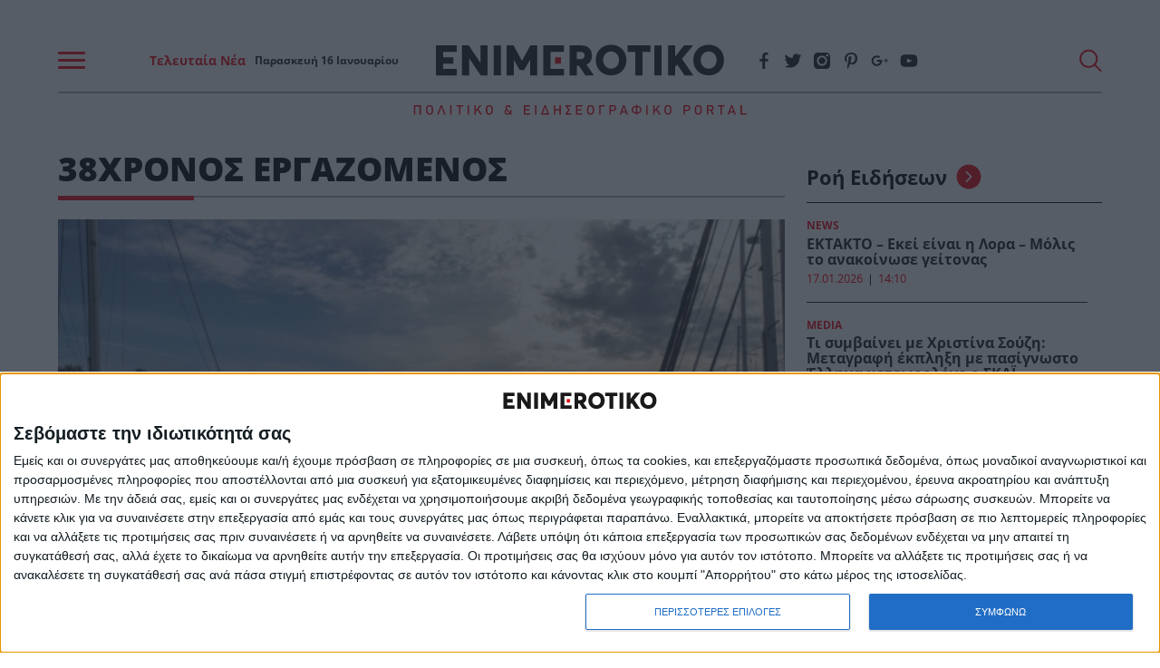

--- FILE ---
content_type: text/html; charset=UTF-8
request_url: https://www.enimerotiko.gr/tag/38chronos-ergazomenos/
body_size: 48748
content:
<!DOCTYPE html>
<html lang="el">
<head>
    <meta charset="utf-8">
    <meta http-equiv="X-UA-Compatible" content="IE=edge">
    <meta name="viewport" content="width=device-width, initial-scale=1.0"/>
                                <title>38ΧΡΟΝΟΣ ΕΡΓΑΖΟΜΕΝΟΣ | Enimerotiko.gr</title>
		        <meta name="description"
              content="">
        <meta property="og:locale" content="el_GR"/>
        <meta property="og:type" content="website"/>
        <meta property="og:title" content="38ΧΡΟΝΟΣ ΕΡΓΑΖΟΜΕΝΟΣ"/>
        <meta property="og:description"
              content="Όλες οι ειδήσεις, η έκτακτη επικαιρότητα και τα τελευταία νέα από την Ελλάδα και τον Κόσμο. Ενημερωθείτε για όσα συμβαίνουν τώρα στο Enimerotiko.gr"/>
        <meta property="og:url" content="https://www.enimerotiko.gr/tag/38chronos-ergazomenos/"/>
        <meta property="og:site_name" content="Enimerotiko.gr"/>
        <meta property="og:image" content="https://www.enimerotiko.gr/wp-content/themes/nxcode/images/e-no-image.jpg"/>
        <meta property="og:image:width" content="1024"/>
        <meta property="og:image:height" content="723"/>
        <meta name="twitter:card" content="summary_large_image"/>
        <meta name="twitter:site" content="@enimerotiko"/>
        <meta name="twitter:creator" content="@enimerotiko"/>
        <meta name="twitter:domain" content="Enimerotiko.gr"/>
        <meta property="fb:app_id" content="768787676819498"/>
    
        <meta name="robots" content="index, follow, max-image-preview:large, max-video-preview:-1, max-snippet:-1"/>
    <meta name="language" content="greek"/>
    <meta name="development" content="nxcode.gr"/>
    <meta name="copyright" content="@2022 - enimerotiko.gr. All Right Reserved."/>
    <script type="application/ld+json">{"@context":"http://schema.org","@type":"CollectionPage","description":"enimerotiko - 38ΧΡΟΝΟΣ ΕΡΓΑΖΟΜΕΝΟΣ","url":"https://www.enimerotiko.gr/tag/38chronos-ergazomenos/","name":"38ΧΡΟΝΟΣ ΕΡΓΑΖΟΜΕΝΟΣ","copyrightYear":"2026","mainEntity":{"@context":"http://schema.org","@type":"ItemList","itemListElement":[{"@context":"http://schema.org","@type":"ListItem","url":"https://www.enimerotiko.gr/news/sok-sti-marina-alimoy-aytoktonise-karfonontas-machairi-sto-stithos-toy-ton-vrikan-stin-toyaleta-toy-skafoys/","position":1},{"@context":"http://schema.org","@type":"ListItem","url":"https://www.enimerotiko.gr/ellada/nekros-mesa-se-soyper-market-38chronos-eiche-ton-pio-tragiko-thanato-ton-kataplakosan-ta-proionta-stin-apothiki/","position":2}],"numberOfItems":2},"publisher":{"@type":"Organization","@id":"https://www.enimerotiko.gr"},"copyrightHolder":{"@type":"Organization","@id":"https://www.enimerotiko.gr"},"sourceOrganization":{"@type":"Organization","@id":"https://www.enimerotiko.gr"}}</script>        <link rel="contact" href="/contact" title="Contact"/>
    <link rel="canonical" href="https://www.enimerotiko.gr/tag/38chronos-ergazomenos/"/>
        
    
    <link rel="icon" type="image/svg+xml" href="https://www.enimerotiko.gr/wp-content/themes/nxcode/images/favicon/favicon.svg">
    <link rel="icon" type="image/png" href="https://www.enimerotiko.gr/wp-content/themes/nxcode/images/favicon/favicon.png">

    <meta name="apple-mobile-web-app-title" content="enimerotiko.gr">
    <meta name="application-name" content="enimerotiko.gr">
    <meta name="msapplication-TileColor" content="#fcfcfc">
    <meta name="theme-color" content="#fcfcfc">

    
    <link rel="preload" href="/wp-content/themes/nxcode/fonts/OpenSans-Light.ttf" as="font" crossorigin="anonymous">
    <link rel="preload" href="/wp-content/themes/nxcode/fonts/OpenSans-Regular.ttf" as="font" crossorigin="anonymous">
    <link rel="preload" href="/wp-content/themes/nxcode/fonts/OpenSans-Bold.ttf" as="font" crossorigin="anonymous">
    <link rel="preload" href="/wp-content/themes/nxcode/fonts/OpenSans-ExtraBold.ttf" as="font" crossorigin="anonymous">

    <!-- Critical CSS Start-->
        <!-- Critical CSS End -->
    <style>
        @font-face {
            font-family: "Averta-Light";
            src: url('/wp-content/themes/nxcode/fonts/OpenSans-Light.ttf') format('truetype');
            font-style: normal;
            font-weight: normal;
            text-rendering: optimizeLegibility;
            font-display: swap;
        }

        @font-face {
            font-family: "Cera-Light";
            src: url('/wp-content/themes/nxcode/fonts/OpenSans-Light.ttf') format('truetype');
            font-style: normal;
            font-weight: normal;
            text-rendering: optimizeLegibility;
            font-display: swap;
        }

        @font-face {
            font-family: "Cera";
            src: url('/wp-content/themes/nxcode/fonts/OpenSans-Regular.ttf') format('truetype');
            font-style: normal;
            font-weight: normal;
            text-rendering: optimizeLegibility;
            font-display: swap;
        }

        @font-face {
            font-family: "Cera-Bold";
            src: url('/wp-content/themes/nxcode/fonts/OpenSans-Bold.ttf') format('truetype');
            font-style: normal;
            font-weight: 700;
            text-rendering: optimizeLegibility;
            font-display: swap;
        }

        @font-face {
            font-family: "Cera-Black";
            src: url('/wp-content/themes/nxcode/fonts/OpenSans-ExtraBold.ttf') format('truetype');
            font-style: normal;
            font-weight: 900;
            text-rendering: optimizeLegibility;
            font-display: swap;
        }
    </style>
    

                                                        <link rel="preload" as="image" href="https://www.enimerotiko.gr/wp-content/uploads/2025/06/-34-660x370.jpeg.webp"
                                  media="(max-width: 768px)"/>
                                                                                                    <link rel="preload" as="image" href="https://www.enimerotiko.gr/wp-content/uploads/2022/11/tragodia-tora-nekros-38chronos-ergazomenos-se-apothiki-super-market-kataplakothike-apo-antikeimena-660x370.jpg.webp"
                                  media="(max-width: 768px)"/>
                                                    <script id="rro-cervantes-var">
        var category = 'Ελλάδα';
        var pageType = '';
        var articleId = '5078';
    </script>

    <script data-cfasync="false"  id="cervantes" async src="https://cervantes.ringier.ro/enimerotiko/ads-config.js"  type="text/javascript"></script>
    	<script data-overlay-player="ai-01e8e1b1a542356d2ef02d2c8915851e" src="https://player.bidmatic.net/microplayer/v2/smartvideo.ab.min.js" async></script>

	<link rel="preconnect" href="https://player.bidmatic.net" crossorigin>
	<link rel="dns-prefetch" href="https://player.bidmatic.net">
	<link rel="modulepreload" href="https://player.bidmatic.net/microplayer/v2/loader.es.js" crossorigin>
	<link rel="modulepreload" href="https://player.bidmatic.io/microplayer/v2/hero.es.js" crossorigin>
<style>﻿.is-unselectable,.button,.tabs,.pagination-previous,.pagination-next,.pagination-link,.pagination-ellipsis,.breadcrumb{-webkit-touch-callout:none;-webkit-user-select:none;-moz-user-select:none;-ms-user-select:none;user-select:none}.navbar-link:not(.is-arrowless)::after{border:3px solid transparent;border-radius:2px;border-right:0;border-top:0;content:" ";display:block;height:.625em;margin-top:-0.4375em;pointer-events:none;position:absolute;top:50%;transform:rotate(-45deg);transform-origin:center;width:.625em}.block:not(:last-child),.title:not(:last-child),.subtitle:not(:last-child),.table-container:not(:last-child),.table:not(:last-child),.progress:not(:last-child),.notification:not(:last-child),.content:not(:last-child),.box:not(:last-child),.tabs:not(:last-child),.pagination:not(:last-child),.message:not(:last-child),.level:not(:last-child),.breadcrumb:not(:last-child){margin-bottom:1.5rem}.delete,.modal-close{-webkit-touch-callout:none;-webkit-user-select:none;-moz-user-select:none;-ms-user-select:none;user-select:none;-moz-appearance:none;-webkit-appearance:none;background-color:rgba(10,10,10,.2);border:none;border-radius:9999px;cursor:pointer;pointer-events:auto;display:inline-block;flex-grow:0;flex-shrink:0;font-size:0;height:20px;max-height:20px;max-width:20px;min-height:20px;min-width:20px;outline:none;position:relative;vertical-align:top;width:20px}.delete::before,.modal-close::before,.delete::after,.modal-close::after{background-color:#fff;content:"";display:block;left:50%;position:absolute;top:50%;transform:translateX(-50%) translateY(-50%) rotate(45deg);transform-origin:center center}.delete::before,.modal-close::before{height:2px;width:50%}.delete::after,.modal-close::after{height:50%;width:2px}.delete:hover,.modal-close:hover,.delete:focus,.modal-close:focus{background-color:rgba(10,10,10,.3)}.delete:active,.modal-close:active{background-color:rgba(10,10,10,.4)}.is-small.delete,.is-small.modal-close{height:16px;max-height:16px;max-width:16px;min-height:16px;min-width:16px;width:16px}.is-medium.delete,.is-medium.modal-close{height:24px;max-height:24px;max-width:24px;min-height:24px;min-width:24px;width:24px}.is-large.delete,.is-large.modal-close{height:32px;max-height:32px;max-width:32px;min-height:32px;min-width:32px;width:32px}.loader,.button.is-loading::after,.control.is-loading::after{animation:spinAround 500ms infinite linear;border:2px solid #dbdbdb;border-radius:9999px;border-right-color:transparent;border-top-color:transparent;content:"";display:block;height:1em;position:relative;width:1em}.hero-video,.is-overlay,.image.is-square img,.image.is-square .has-ratio,.image.is-1by1 img,.image.is-1by1 .has-ratio,.image.is-5by4 img,.image.is-5by4 .has-ratio,.image.is-4by3 img,.image.is-4by3 .has-ratio,.image.is-3by2 img,.image.is-3by2 .has-ratio,.image.is-5by3 img,.image.is-5by3 .has-ratio,.image.is-16by9 img,.image.is-16by9 .has-ratio,.image.is-2by1 img,.image.is-2by1 .has-ratio,.image.is-3by1 img,.image.is-3by1 .has-ratio,.image.is-4by5 img,.image.is-4by5 .has-ratio,.image.is-3by4 img,.image.is-3by4 .has-ratio,.image.is-2by3 img,.image.is-2by3 .has-ratio,.image.is-3by5 img,.image.is-3by5 .has-ratio,.image.is-9by16 img,.image.is-9by16 .has-ratio,.image.is-1by2 img,.image.is-1by2 .has-ratio,.image.is-1by3 img,.image.is-1by3 .has-ratio,.modal-background,.modal{bottom:0;left:0;position:absolute;right:0;top:0}.navbar-burger{-moz-appearance:none;-webkit-appearance:none;appearance:none;background:none;border:none;color:currentColor;font-family:inherit;font-size:1em;margin:0;padding:0}/*! minireset.css v0.0.6 | MIT License | github.com/jgthms/minireset.css */html,body,p,ol,ul,li,dl,dt,dd,blockquote,figure,fieldset,legend,textarea,pre,iframe,hr,h1,h2,h3,h4,h5,h6{margin:0;padding:0}h1,h2,h3,h4,h5,h6{font-size:100%;font-weight:normal}ul{list-style:none}button,input,select,textarea{margin:0}html{box-sizing:border-box}*,*::before,*::after{box-sizing:inherit}img,video{height:auto;max-width:100%}iframe{border:0}table{border-collapse:collapse;border-spacing:0}td,th{padding:0}td:not([align]),th:not([align]){text-align:inherit}html{background-color:#fff;font-size:16px;-moz-osx-font-smoothing:grayscale;-webkit-font-smoothing:antialiased;min-width:300px;overflow-x:hidden;overflow-y:scroll;text-rendering:optimizeLegibility;text-size-adjust:100%}article,aside,figure,footer,header,hgroup,section{display:block}body,button,input,optgroup,select,textarea{font-family:BlinkMacSystemFont,-apple-system,"Segoe UI","Roboto","Oxygen","Ubuntu","Cantarell","Fira Sans","Droid Sans","Helvetica Neue","Helvetica","Arial",sans-serif}code,pre{-moz-osx-font-smoothing:auto;-webkit-font-smoothing:auto;font-family:monospace}body{color:#4a4a4a;font-size:1em;font-weight:400;line-height:1.5}a{color:#485fc7;cursor:pointer;text-decoration:none}a strong{color:currentColor}a:hover{color:#363636}code{background-color:#f5f5f5;color:#da1039;font-size:.875em;font-weight:normal;padding:.25em .5em .25em}hr{background-color:#f5f5f5;border:none;display:block;height:2px;margin:1.5rem 0}img{height:auto;max-width:100%}input[type=checkbox],input[type=radio]{vertical-align:baseline}small{font-size:.875em}span{font-style:inherit;font-weight:inherit}strong{color:#363636;font-weight:700}fieldset{border:none}pre{-webkit-overflow-scrolling:touch;background-color:#f5f5f5;color:#4a4a4a;font-size:.875em;overflow-x:auto;padding:1.25rem 1.5rem;white-space:pre;word-wrap:normal}pre code{background-color:transparent;color:currentColor;font-size:1em;padding:0}table td,table th{vertical-align:top}table td:not([align]),table th:not([align]){text-align:inherit}table th{color:#363636}@keyframes spinAround{from{transform:rotate(0deg)}to{transform:rotate(359deg)}}.column{display:block;flex-basis:0;flex-grow:1;flex-shrink:1;padding:.75rem}.columns.is-mobile>.column.is-narrow{flex:none;width:unset}.columns.is-mobile>.column.is-full{flex:none;width:100%}.columns.is-mobile>.column.is-three-quarters{flex:none;width:75%}.columns.is-mobile>.column.is-two-thirds{flex:none;width:66.6666%}.columns.is-mobile>.column.is-half{flex:none;width:50%}.columns.is-mobile>.column.is-one-third{flex:none;width:33.3333%}.columns.is-mobile>.column.is-one-quarter{flex:none;width:25%}.columns.is-mobile>.column.is-one-fifth{flex:none;width:20%}.columns.is-mobile>.column.is-two-fifths{flex:none;width:40%}.columns.is-mobile>.column.is-three-fifths{flex:none;width:60%}.columns.is-mobile>.column.is-four-fifths{flex:none;width:80%}.columns.is-mobile>.column.is-offset-three-quarters{margin-left:75%}.columns.is-mobile>.column.is-offset-two-thirds{margin-left:66.6666%}.columns.is-mobile>.column.is-offset-half{margin-left:50%}.columns.is-mobile>.column.is-offset-one-third{margin-left:33.3333%}.columns.is-mobile>.column.is-offset-one-quarter{margin-left:25%}.columns.is-mobile>.column.is-offset-one-fifth{margin-left:20%}.columns.is-mobile>.column.is-offset-two-fifths{margin-left:40%}.columns.is-mobile>.column.is-offset-three-fifths{margin-left:60%}.columns.is-mobile>.column.is-offset-four-fifths{margin-left:80%}.columns.is-mobile>.column.is-0{flex:none;width:0%}.columns.is-mobile>.column.is-offset-0{margin-left:0%}.columns.is-mobile>.column.is-1{flex:none;width:8.33333337%}.columns.is-mobile>.column.is-offset-1{margin-left:8.33333337%}.columns.is-mobile>.column.is-2{flex:none;width:16.66666674%}.columns.is-mobile>.column.is-offset-2{margin-left:16.66666674%}.columns.is-mobile>.column.is-3{flex:none;width:25%}.columns.is-mobile>.column.is-offset-3{margin-left:25%}.columns.is-mobile>.column.is-4{flex:none;width:33.33333337%}.columns.is-mobile>.column.is-offset-4{margin-left:33.33333337%}.columns.is-mobile>.column.is-5{flex:none;width:41.66666674%}.columns.is-mobile>.column.is-offset-5{margin-left:41.66666674%}.columns.is-mobile>.column.is-6{flex:none;width:50%}.columns.is-mobile>.column.is-offset-6{margin-left:50%}.columns.is-mobile>.column.is-7{flex:none;width:58.33333337%}.columns.is-mobile>.column.is-offset-7{margin-left:58.33333337%}.columns.is-mobile>.column.is-8{flex:none;width:66.66666674%}.columns.is-mobile>.column.is-offset-8{margin-left:66.66666674%}.columns.is-mobile>.column.is-9{flex:none;width:75%}.columns.is-mobile>.column.is-offset-9{margin-left:75%}.columns.is-mobile>.column.is-10{flex:none;width:83.33333337%}.columns.is-mobile>.column.is-offset-10{margin-left:83.33333337%}.columns.is-mobile>.column.is-11{flex:none;width:91.66666674%}.columns.is-mobile>.column.is-offset-11{margin-left:91.66666674%}.columns.is-mobile>.column.is-12{flex:none;width:100%}.columns.is-mobile>.column.is-offset-12{margin-left:100%}@media screen and (max-width: 768px){.column.is-narrow-mobile{flex:none;width:unset}.column.is-full-mobile{flex:none;width:100%}.column.is-three-quarters-mobile{flex:none;width:75%}.column.is-two-thirds-mobile{flex:none;width:66.6666%}.column.is-half-mobile{flex:none;width:50%}.column.is-one-third-mobile{flex:none;width:33.3333%}.column.is-one-quarter-mobile{flex:none;width:25%}.column.is-one-fifth-mobile{flex:none;width:20%}.column.is-two-fifths-mobile{flex:none;width:40%}.column.is-three-fifths-mobile{flex:none;width:60%}.column.is-four-fifths-mobile{flex:none;width:80%}.column.is-offset-three-quarters-mobile{margin-left:75%}.column.is-offset-two-thirds-mobile{margin-left:66.6666%}.column.is-offset-half-mobile{margin-left:50%}.column.is-offset-one-third-mobile{margin-left:33.3333%}.column.is-offset-one-quarter-mobile{margin-left:25%}.column.is-offset-one-fifth-mobile{margin-left:20%}.column.is-offset-two-fifths-mobile{margin-left:40%}.column.is-offset-three-fifths-mobile{margin-left:60%}.column.is-offset-four-fifths-mobile{margin-left:80%}.column.is-0-mobile{flex:none;width:0%}.column.is-offset-0-mobile{margin-left:0%}.column.is-1-mobile{flex:none;width:8.33333337%}.column.is-offset-1-mobile{margin-left:8.33333337%}.column.is-2-mobile{flex:none;width:16.66666674%}.column.is-offset-2-mobile{margin-left:16.66666674%}.column.is-3-mobile{flex:none;width:25%}.column.is-offset-3-mobile{margin-left:25%}.column.is-4-mobile{flex:none;width:33.33333337%}.column.is-offset-4-mobile{margin-left:33.33333337%}.column.is-5-mobile{flex:none;width:41.66666674%}.column.is-offset-5-mobile{margin-left:41.66666674%}.column.is-6-mobile{flex:none;width:50%}.column.is-offset-6-mobile{margin-left:50%}.column.is-7-mobile{flex:none;width:58.33333337%}.column.is-offset-7-mobile{margin-left:58.33333337%}.column.is-8-mobile{flex:none;width:66.66666674%}.column.is-offset-8-mobile{margin-left:66.66666674%}.column.is-9-mobile{flex:none;width:75%}.column.is-offset-9-mobile{margin-left:75%}.column.is-10-mobile{flex:none;width:83.33333337%}.column.is-offset-10-mobile{margin-left:83.33333337%}.column.is-11-mobile{flex:none;width:91.66666674%}.column.is-offset-11-mobile{margin-left:91.66666674%}.column.is-12-mobile{flex:none;width:100%}.column.is-offset-12-mobile{margin-left:100%}}@media screen and (min-width: 769px),print{.column.is-narrow,.column.is-narrow-tablet{flex:none;width:unset}.column.is-full,.column.is-full-tablet{flex:none;width:100%}.column.is-three-quarters,.column.is-three-quarters-tablet{flex:none;width:75%}.column.is-two-thirds,.column.is-two-thirds-tablet{flex:none;width:66.6666%}.column.is-half,.column.is-half-tablet{flex:none;width:50%}.column.is-one-third,.column.is-one-third-tablet{flex:none;width:33.3333%}.column.is-one-quarter,.column.is-one-quarter-tablet{flex:none;width:25%}.column.is-one-fifth,.column.is-one-fifth-tablet{flex:none;width:20%}.column.is-two-fifths,.column.is-two-fifths-tablet{flex:none;width:40%}.column.is-three-fifths,.column.is-three-fifths-tablet{flex:none;width:60%}.column.is-four-fifths,.column.is-four-fifths-tablet{flex:none;width:80%}.column.is-offset-three-quarters,.column.is-offset-three-quarters-tablet{margin-left:75%}.column.is-offset-two-thirds,.column.is-offset-two-thirds-tablet{margin-left:66.6666%}.column.is-offset-half,.column.is-offset-half-tablet{margin-left:50%}.column.is-offset-one-third,.column.is-offset-one-third-tablet{margin-left:33.3333%}.column.is-offset-one-quarter,.column.is-offset-one-quarter-tablet{margin-left:25%}.column.is-offset-one-fifth,.column.is-offset-one-fifth-tablet{margin-left:20%}.column.is-offset-two-fifths,.column.is-offset-two-fifths-tablet{margin-left:40%}.column.is-offset-three-fifths,.column.is-offset-three-fifths-tablet{margin-left:60%}.column.is-offset-four-fifths,.column.is-offset-four-fifths-tablet{margin-left:80%}.column.is-0,.column.is-0-tablet{flex:none;width:0%}.column.is-offset-0,.column.is-offset-0-tablet{margin-left:0%}.column.is-1,.column.is-1-tablet{flex:none;width:8.33333337%}.column.is-offset-1,.column.is-offset-1-tablet{margin-left:8.33333337%}.column.is-2,.column.is-2-tablet{flex:none;width:16.66666674%}.column.is-offset-2,.column.is-offset-2-tablet{margin-left:16.66666674%}.column.is-3,.column.is-3-tablet{flex:none;width:25%}.column.is-offset-3,.column.is-offset-3-tablet{margin-left:25%}.column.is-4,.column.is-4-tablet{flex:none;width:33.33333337%}.column.is-offset-4,.column.is-offset-4-tablet{margin-left:33.33333337%}.column.is-5,.column.is-5-tablet{flex:none;width:41.66666674%}.column.is-offset-5,.column.is-offset-5-tablet{margin-left:41.66666674%}.column.is-6,.column.is-6-tablet{flex:none;width:50%}.column.is-offset-6,.column.is-offset-6-tablet{margin-left:50%}.column.is-7,.column.is-7-tablet{flex:none;width:58.33333337%}.column.is-offset-7,.column.is-offset-7-tablet{margin-left:58.33333337%}.column.is-8,.column.is-8-tablet{flex:none;width:66.66666674%}.column.is-offset-8,.column.is-offset-8-tablet{margin-left:66.66666674%}.column.is-9,.column.is-9-tablet{flex:none;width:75%}.column.is-offset-9,.column.is-offset-9-tablet{margin-left:75%}.column.is-10,.column.is-10-tablet{flex:none;width:83.33333337%}.column.is-offset-10,.column.is-offset-10-tablet{margin-left:83.33333337%}.column.is-11,.column.is-11-tablet{flex:none;width:91.66666674%}.column.is-offset-11,.column.is-offset-11-tablet{margin-left:91.66666674%}.column.is-12,.column.is-12-tablet{flex:none;width:100%}.column.is-offset-12,.column.is-offset-12-tablet{margin-left:100%}}@media screen and (max-width: 1023px){.column.is-narrow-touch{flex:none;width:unset}.column.is-full-touch{flex:none;width:100%}.column.is-three-quarters-touch{flex:none;width:75%}.column.is-two-thirds-touch{flex:none;width:66.6666%}.column.is-half-touch{flex:none;width:50%}.column.is-one-third-touch{flex:none;width:33.3333%}.column.is-one-quarter-touch{flex:none;width:25%}.column.is-one-fifth-touch{flex:none;width:20%}.column.is-two-fifths-touch{flex:none;width:40%}.column.is-three-fifths-touch{flex:none;width:60%}.column.is-four-fifths-touch{flex:none;width:80%}.column.is-offset-three-quarters-touch{margin-left:75%}.column.is-offset-two-thirds-touch{margin-left:66.6666%}.column.is-offset-half-touch{margin-left:50%}.column.is-offset-one-third-touch{margin-left:33.3333%}.column.is-offset-one-quarter-touch{margin-left:25%}.column.is-offset-one-fifth-touch{margin-left:20%}.column.is-offset-two-fifths-touch{margin-left:40%}.column.is-offset-three-fifths-touch{margin-left:60%}.column.is-offset-four-fifths-touch{margin-left:80%}.column.is-0-touch{flex:none;width:0%}.column.is-offset-0-touch{margin-left:0%}.column.is-1-touch{flex:none;width:8.33333337%}.column.is-offset-1-touch{margin-left:8.33333337%}.column.is-2-touch{flex:none;width:16.66666674%}.column.is-offset-2-touch{margin-left:16.66666674%}.column.is-3-touch{flex:none;width:25%}.column.is-offset-3-touch{margin-left:25%}.column.is-4-touch{flex:none;width:33.33333337%}.column.is-offset-4-touch{margin-left:33.33333337%}.column.is-5-touch{flex:none;width:41.66666674%}.column.is-offset-5-touch{margin-left:41.66666674%}.column.is-6-touch{flex:none;width:50%}.column.is-offset-6-touch{margin-left:50%}.column.is-7-touch{flex:none;width:58.33333337%}.column.is-offset-7-touch{margin-left:58.33333337%}.column.is-8-touch{flex:none;width:66.66666674%}.column.is-offset-8-touch{margin-left:66.66666674%}.column.is-9-touch{flex:none;width:75%}.column.is-offset-9-touch{margin-left:75%}.column.is-10-touch{flex:none;width:83.33333337%}.column.is-offset-10-touch{margin-left:83.33333337%}.column.is-11-touch{flex:none;width:91.66666674%}.column.is-offset-11-touch{margin-left:91.66666674%}.column.is-12-touch{flex:none;width:100%}.column.is-offset-12-touch{margin-left:100%}}@media screen and (min-width: 1024px){.column.is-narrow-desktop{flex:none;width:unset}.column.is-full-desktop{flex:none;width:100%}.column.is-three-quarters-desktop{flex:none;width:75%}.column.is-two-thirds-desktop{flex:none;width:66.6666%}.column.is-half-desktop{flex:none;width:50%}.column.is-one-third-desktop{flex:none;width:33.3333%}.column.is-one-quarter-desktop{flex:none;width:25%}.column.is-one-fifth-desktop{flex:none;width:20%}.column.is-two-fifths-desktop{flex:none;width:40%}.column.is-three-fifths-desktop{flex:none;width:60%}.column.is-four-fifths-desktop{flex:none;width:80%}.column.is-offset-three-quarters-desktop{margin-left:75%}.column.is-offset-two-thirds-desktop{margin-left:66.6666%}.column.is-offset-half-desktop{margin-left:50%}.column.is-offset-one-third-desktop{margin-left:33.3333%}.column.is-offset-one-quarter-desktop{margin-left:25%}.column.is-offset-one-fifth-desktop{margin-left:20%}.column.is-offset-two-fifths-desktop{margin-left:40%}.column.is-offset-three-fifths-desktop{margin-left:60%}.column.is-offset-four-fifths-desktop{margin-left:80%}.column.is-0-desktop{flex:none;width:0%}.column.is-offset-0-desktop{margin-left:0%}.column.is-1-desktop{flex:none;width:8.33333337%}.column.is-offset-1-desktop{margin-left:8.33333337%}.column.is-2-desktop{flex:none;width:16.66666674%}.column.is-offset-2-desktop{margin-left:16.66666674%}.column.is-3-desktop{flex:none;width:25%}.column.is-offset-3-desktop{margin-left:25%}.column.is-4-desktop{flex:none;width:33.33333337%}.column.is-offset-4-desktop{margin-left:33.33333337%}.column.is-5-desktop{flex:none;width:41.66666674%}.column.is-offset-5-desktop{margin-left:41.66666674%}.column.is-6-desktop{flex:none;width:50%}.column.is-offset-6-desktop{margin-left:50%}.column.is-7-desktop{flex:none;width:58.33333337%}.column.is-offset-7-desktop{margin-left:58.33333337%}.column.is-8-desktop{flex:none;width:66.66666674%}.column.is-offset-8-desktop{margin-left:66.66666674%}.column.is-9-desktop{flex:none;width:75%}.column.is-offset-9-desktop{margin-left:75%}.column.is-10-desktop{flex:none;width:83.33333337%}.column.is-offset-10-desktop{margin-left:83.33333337%}.column.is-11-desktop{flex:none;width:91.66666674%}.column.is-offset-11-desktop{margin-left:91.66666674%}.column.is-12-desktop{flex:none;width:100%}.column.is-offset-12-desktop{margin-left:100%}}@media screen and (min-width: 1216px){.column.is-narrow-widescreen{flex:none;width:unset}.column.is-full-widescreen{flex:none;width:100%}.column.is-three-quarters-widescreen{flex:none;width:75%}.column.is-two-thirds-widescreen{flex:none;width:66.6666%}.column.is-half-widescreen{flex:none;width:50%}.column.is-one-third-widescreen{flex:none;width:33.3333%}.column.is-one-quarter-widescreen{flex:none;width:25%}.column.is-one-fifth-widescreen{flex:none;width:20%}.column.is-two-fifths-widescreen{flex:none;width:40%}.column.is-three-fifths-widescreen{flex:none;width:60%}.column.is-four-fifths-widescreen{flex:none;width:80%}.column.is-offset-three-quarters-widescreen{margin-left:75%}.column.is-offset-two-thirds-widescreen{margin-left:66.6666%}.column.is-offset-half-widescreen{margin-left:50%}.column.is-offset-one-third-widescreen{margin-left:33.3333%}.column.is-offset-one-quarter-widescreen{margin-left:25%}.column.is-offset-one-fifth-widescreen{margin-left:20%}.column.is-offset-two-fifths-widescreen{margin-left:40%}.column.is-offset-three-fifths-widescreen{margin-left:60%}.column.is-offset-four-fifths-widescreen{margin-left:80%}.column.is-0-widescreen{flex:none;width:0%}.column.is-offset-0-widescreen{margin-left:0%}.column.is-1-widescreen{flex:none;width:8.33333337%}.column.is-offset-1-widescreen{margin-left:8.33333337%}.column.is-2-widescreen{flex:none;width:16.66666674%}.column.is-offset-2-widescreen{margin-left:16.66666674%}.column.is-3-widescreen{flex:none;width:25%}.column.is-offset-3-widescreen{margin-left:25%}.column.is-4-widescreen{flex:none;width:33.33333337%}.column.is-offset-4-widescreen{margin-left:33.33333337%}.column.is-5-widescreen{flex:none;width:41.66666674%}.column.is-offset-5-widescreen{margin-left:41.66666674%}.column.is-6-widescreen{flex:none;width:50%}.column.is-offset-6-widescreen{margin-left:50%}.column.is-7-widescreen{flex:none;width:58.33333337%}.column.is-offset-7-widescreen{margin-left:58.33333337%}.column.is-8-widescreen{flex:none;width:66.66666674%}.column.is-offset-8-widescreen{margin-left:66.66666674%}.column.is-9-widescreen{flex:none;width:75%}.column.is-offset-9-widescreen{margin-left:75%}.column.is-10-widescreen{flex:none;width:83.33333337%}.column.is-offset-10-widescreen{margin-left:83.33333337%}.column.is-11-widescreen{flex:none;width:91.66666674%}.column.is-offset-11-widescreen{margin-left:91.66666674%}.column.is-12-widescreen{flex:none;width:100%}.column.is-offset-12-widescreen{margin-left:100%}}@media screen and (min-width: 1408px){.column.is-narrow-fullhd{flex:none;width:unset}.column.is-full-fullhd{flex:none;width:100%}.column.is-three-quarters-fullhd{flex:none;width:75%}.column.is-two-thirds-fullhd{flex:none;width:66.6666%}.column.is-half-fullhd{flex:none;width:50%}.column.is-one-third-fullhd{flex:none;width:33.3333%}.column.is-one-quarter-fullhd{flex:none;width:25%}.column.is-one-fifth-fullhd{flex:none;width:20%}.column.is-two-fifths-fullhd{flex:none;width:40%}.column.is-three-fifths-fullhd{flex:none;width:60%}.column.is-four-fifths-fullhd{flex:none;width:80%}.column.is-offset-three-quarters-fullhd{margin-left:75%}.column.is-offset-two-thirds-fullhd{margin-left:66.6666%}.column.is-offset-half-fullhd{margin-left:50%}.column.is-offset-one-third-fullhd{margin-left:33.3333%}.column.is-offset-one-quarter-fullhd{margin-left:25%}.column.is-offset-one-fifth-fullhd{margin-left:20%}.column.is-offset-two-fifths-fullhd{margin-left:40%}.column.is-offset-three-fifths-fullhd{margin-left:60%}.column.is-offset-four-fifths-fullhd{margin-left:80%}.column.is-0-fullhd{flex:none;width:0%}.column.is-offset-0-fullhd{margin-left:0%}.column.is-1-fullhd{flex:none;width:8.33333337%}.column.is-offset-1-fullhd{margin-left:8.33333337%}.column.is-2-fullhd{flex:none;width:16.66666674%}.column.is-offset-2-fullhd{margin-left:16.66666674%}.column.is-3-fullhd{flex:none;width:25%}.column.is-offset-3-fullhd{margin-left:25%}.column.is-4-fullhd{flex:none;width:33.33333337%}.column.is-offset-4-fullhd{margin-left:33.33333337%}.column.is-5-fullhd{flex:none;width:41.66666674%}.column.is-offset-5-fullhd{margin-left:41.66666674%}.column.is-6-fullhd{flex:none;width:50%}.column.is-offset-6-fullhd{margin-left:50%}.column.is-7-fullhd{flex:none;width:58.33333337%}.column.is-offset-7-fullhd{margin-left:58.33333337%}.column.is-8-fullhd{flex:none;width:66.66666674%}.column.is-offset-8-fullhd{margin-left:66.66666674%}.column.is-9-fullhd{flex:none;width:75%}.column.is-offset-9-fullhd{margin-left:75%}.column.is-10-fullhd{flex:none;width:83.33333337%}.column.is-offset-10-fullhd{margin-left:83.33333337%}.column.is-11-fullhd{flex:none;width:91.66666674%}.column.is-offset-11-fullhd{margin-left:91.66666674%}.column.is-12-fullhd{flex:none;width:100%}.column.is-offset-12-fullhd{margin-left:100%}}.columns{margin-left:-0.75rem;margin-right:-0.75rem;margin-top:-0.75rem}.columns:last-child{margin-bottom:-0.75rem}.columns:not(:last-child){margin-bottom:calc(1.5rem - 0.75rem)}.columns.is-centered{justify-content:center}.columns.is-gapless{margin-left:0;margin-right:0;margin-top:0}.columns.is-gapless>.column{margin:0;padding:0 !important}.columns.is-gapless:not(:last-child){margin-bottom:1.5rem}.columns.is-gapless:last-child{margin-bottom:0}.columns.is-mobile{display:flex}.columns.is-multiline{flex-wrap:wrap}.columns.is-vcentered{align-items:center}@media screen and (min-width: 769px),print{.columns:not(.is-desktop){display:flex}}@media screen and (min-width: 1024px){.columns.is-desktop{display:flex}}.columns.is-variable{--columnGap: 0.75rem;margin-left:calc(-1*var(--columnGap));margin-right:calc(-1*var(--columnGap))}.columns.is-variable>.column{padding-left:var(--columnGap);padding-right:var(--columnGap)}.columns.is-variable.is-0{--columnGap: 0rem}@media screen and (max-width: 768px){.columns.is-variable.is-0-mobile{--columnGap: 0rem}}@media screen and (min-width: 769px),print{.columns.is-variable.is-0-tablet{--columnGap: 0rem}}@media screen and (min-width: 769px)and (max-width: 1023px){.columns.is-variable.is-0-tablet-only{--columnGap: 0rem}}@media screen and (max-width: 1023px){.columns.is-variable.is-0-touch{--columnGap: 0rem}}@media screen and (min-width: 1024px){.columns.is-variable.is-0-desktop{--columnGap: 0rem}}@media screen and (min-width: 1024px)and (max-width: 1215px){.columns.is-variable.is-0-desktop-only{--columnGap: 0rem}}@media screen and (min-width: 1216px){.columns.is-variable.is-0-widescreen{--columnGap: 0rem}}@media screen and (min-width: 1216px)and (max-width: 1407px){.columns.is-variable.is-0-widescreen-only{--columnGap: 0rem}}@media screen and (min-width: 1408px){.columns.is-variable.is-0-fullhd{--columnGap: 0rem}}.columns.is-variable.is-1{--columnGap: 0.25rem}@media screen and (max-width: 768px){.columns.is-variable.is-1-mobile{--columnGap: 0.25rem}}@media screen and (min-width: 769px),print{.columns.is-variable.is-1-tablet{--columnGap: 0.25rem}}@media screen and (min-width: 769px)and (max-width: 1023px){.columns.is-variable.is-1-tablet-only{--columnGap: 0.25rem}}@media screen and (max-width: 1023px){.columns.is-variable.is-1-touch{--columnGap: 0.25rem}}@media screen and (min-width: 1024px){.columns.is-variable.is-1-desktop{--columnGap: 0.25rem}}@media screen and (min-width: 1024px)and (max-width: 1215px){.columns.is-variable.is-1-desktop-only{--columnGap: 0.25rem}}@media screen and (min-width: 1216px){.columns.is-variable.is-1-widescreen{--columnGap: 0.25rem}}@media screen and (min-width: 1216px)and (max-width: 1407px){.columns.is-variable.is-1-widescreen-only{--columnGap: 0.25rem}}@media screen and (min-width: 1408px){.columns.is-variable.is-1-fullhd{--columnGap: 0.25rem}}.columns.is-variable.is-2{--columnGap: 0.5rem}@media screen and (max-width: 768px){.columns.is-variable.is-2-mobile{--columnGap: 0.5rem}}@media screen and (min-width: 769px),print{.columns.is-variable.is-2-tablet{--columnGap: 0.5rem}}@media screen and (min-width: 769px)and (max-width: 1023px){.columns.is-variable.is-2-tablet-only{--columnGap: 0.5rem}}@media screen and (max-width: 1023px){.columns.is-variable.is-2-touch{--columnGap: 0.5rem}}@media screen and (min-width: 1024px){.columns.is-variable.is-2-desktop{--columnGap: 0.5rem}}@media screen and (min-width: 1024px)and (max-width: 1215px){.columns.is-variable.is-2-desktop-only{--columnGap: 0.5rem}}@media screen and (min-width: 1216px){.columns.is-variable.is-2-widescreen{--columnGap: 0.5rem}}@media screen and (min-width: 1216px)and (max-width: 1407px){.columns.is-variable.is-2-widescreen-only{--columnGap: 0.5rem}}@media screen and (min-width: 1408px){.columns.is-variable.is-2-fullhd{--columnGap: 0.5rem}}.columns.is-variable.is-3{--columnGap: 0.75rem}@media screen and (max-width: 768px){.columns.is-variable.is-3-mobile{--columnGap: 0.75rem}}@media screen and (min-width: 769px),print{.columns.is-variable.is-3-tablet{--columnGap: 0.75rem}}@media screen and (min-width: 769px)and (max-width: 1023px){.columns.is-variable.is-3-tablet-only{--columnGap: 0.75rem}}@media screen and (max-width: 1023px){.columns.is-variable.is-3-touch{--columnGap: 0.75rem}}@media screen and (min-width: 1024px){.columns.is-variable.is-3-desktop{--columnGap: 0.75rem}}@media screen and (min-width: 1024px)and (max-width: 1215px){.columns.is-variable.is-3-desktop-only{--columnGap: 0.75rem}}@media screen and (min-width: 1216px){.columns.is-variable.is-3-widescreen{--columnGap: 0.75rem}}@media screen and (min-width: 1216px)and (max-width: 1407px){.columns.is-variable.is-3-widescreen-only{--columnGap: 0.75rem}}@media screen and (min-width: 1408px){.columns.is-variable.is-3-fullhd{--columnGap: 0.75rem}}.columns.is-variable.is-4{--columnGap: 1rem}@media screen and (max-width: 768px){.columns.is-variable.is-4-mobile{--columnGap: 1rem}}@media screen and (min-width: 769px),print{.columns.is-variable.is-4-tablet{--columnGap: 1rem}}@media screen and (min-width: 769px)and (max-width: 1023px){.columns.is-variable.is-4-tablet-only{--columnGap: 1rem}}@media screen and (max-width: 1023px){.columns.is-variable.is-4-touch{--columnGap: 1rem}}@media screen and (min-width: 1024px){.columns.is-variable.is-4-desktop{--columnGap: 1rem}}@media screen and (min-width: 1024px)and (max-width: 1215px){.columns.is-variable.is-4-desktop-only{--columnGap: 1rem}}@media screen and (min-width: 1216px){.columns.is-variable.is-4-widescreen{--columnGap: 1rem}}@media screen and (min-width: 1216px)and (max-width: 1407px){.columns.is-variable.is-4-widescreen-only{--columnGap: 1rem}}@media screen and (min-width: 1408px){.columns.is-variable.is-4-fullhd{--columnGap: 1rem}}.columns.is-variable.is-5{--columnGap: 1.25rem}@media screen and (max-width: 768px){.columns.is-variable.is-5-mobile{--columnGap: 1.25rem}}@media screen and (min-width: 769px),print{.columns.is-variable.is-5-tablet{--columnGap: 1.25rem}}@media screen and (min-width: 769px)and (max-width: 1023px){.columns.is-variable.is-5-tablet-only{--columnGap: 1.25rem}}@media screen and (max-width: 1023px){.columns.is-variable.is-5-touch{--columnGap: 1.25rem}}@media screen and (min-width: 1024px){.columns.is-variable.is-5-desktop{--columnGap: 1.25rem}}@media screen and (min-width: 1024px)and (max-width: 1215px){.columns.is-variable.is-5-desktop-only{--columnGap: 1.25rem}}@media screen and (min-width: 1216px){.columns.is-variable.is-5-widescreen{--columnGap: 1.25rem}}@media screen and (min-width: 1216px)and (max-width: 1407px){.columns.is-variable.is-5-widescreen-only{--columnGap: 1.25rem}}@media screen and (min-width: 1408px){.columns.is-variable.is-5-fullhd{--columnGap: 1.25rem}}.columns.is-variable.is-6{--columnGap: 1.5rem}@media screen and (max-width: 768px){.columns.is-variable.is-6-mobile{--columnGap: 1.5rem}}@media screen and (min-width: 769px),print{.columns.is-variable.is-6-tablet{--columnGap: 1.5rem}}@media screen and (min-width: 769px)and (max-width: 1023px){.columns.is-variable.is-6-tablet-only{--columnGap: 1.5rem}}@media screen and (max-width: 1023px){.columns.is-variable.is-6-touch{--columnGap: 1.5rem}}@media screen and (min-width: 1024px){.columns.is-variable.is-6-desktop{--columnGap: 1.5rem}}@media screen and (min-width: 1024px)and (max-width: 1215px){.columns.is-variable.is-6-desktop-only{--columnGap: 1.5rem}}@media screen and (min-width: 1216px){.columns.is-variable.is-6-widescreen{--columnGap: 1.5rem}}@media screen and (min-width: 1216px)and (max-width: 1407px){.columns.is-variable.is-6-widescreen-only{--columnGap: 1.5rem}}@media screen and (min-width: 1408px){.columns.is-variable.is-6-fullhd{--columnGap: 1.5rem}}.columns.is-variable.is-7{--columnGap: 1.75rem}@media screen and (max-width: 768px){.columns.is-variable.is-7-mobile{--columnGap: 1.75rem}}@media screen and (min-width: 769px),print{.columns.is-variable.is-7-tablet{--columnGap: 1.75rem}}@media screen and (min-width: 769px)and (max-width: 1023px){.columns.is-variable.is-7-tablet-only{--columnGap: 1.75rem}}@media screen and (max-width: 1023px){.columns.is-variable.is-7-touch{--columnGap: 1.75rem}}@media screen and (min-width: 1024px){.columns.is-variable.is-7-desktop{--columnGap: 1.75rem}}@media screen and (min-width: 1024px)and (max-width: 1215px){.columns.is-variable.is-7-desktop-only{--columnGap: 1.75rem}}@media screen and (min-width: 1216px){.columns.is-variable.is-7-widescreen{--columnGap: 1.75rem}}@media screen and (min-width: 1216px)and (max-width: 1407px){.columns.is-variable.is-7-widescreen-only{--columnGap: 1.75rem}}@media screen and (min-width: 1408px){.columns.is-variable.is-7-fullhd{--columnGap: 1.75rem}}.columns.is-variable.is-8{--columnGap: 2rem}@media screen and (max-width: 768px){.columns.is-variable.is-8-mobile{--columnGap: 2rem}}@media screen and (min-width: 769px),print{.columns.is-variable.is-8-tablet{--columnGap: 2rem}}@media screen and (min-width: 769px)and (max-width: 1023px){.columns.is-variable.is-8-tablet-only{--columnGap: 2rem}}@media screen and (max-width: 1023px){.columns.is-variable.is-8-touch{--columnGap: 2rem}}@media screen and (min-width: 1024px){.columns.is-variable.is-8-desktop{--columnGap: 2rem}}@media screen and (min-width: 1024px)and (max-width: 1215px){.columns.is-variable.is-8-desktop-only{--columnGap: 2rem}}@media screen and (min-width: 1216px){.columns.is-variable.is-8-widescreen{--columnGap: 2rem}}@media screen and (min-width: 1216px)and (max-width: 1407px){.columns.is-variable.is-8-widescreen-only{--columnGap: 2rem}}@media screen and (min-width: 1408px){.columns.is-variable.is-8-fullhd{--columnGap: 2rem}}.tile{align-items:stretch;display:block;flex-basis:0;flex-grow:1;flex-shrink:1;min-height:min-content}.tile.is-ancestor{margin-left:-0.75rem;margin-right:-0.75rem;margin-top:-0.75rem}.tile.is-ancestor:last-child{margin-bottom:-0.75rem}.tile.is-ancestor:not(:last-child){margin-bottom:.75rem}.tile.is-child{margin:0 !important}.tile.is-parent{padding:.75rem}.tile.is-vertical{flex-direction:column}.tile.is-vertical>.tile.is-child:not(:last-child){margin-bottom:1.5rem !important}@media screen and (min-width: 769px),print{.tile:not(.is-child){display:flex}.tile.is-1{flex:none;width:8.33333337%}.tile.is-2{flex:none;width:16.66666674%}.tile.is-3{flex:none;width:25%}.tile.is-4{flex:none;width:33.33333337%}.tile.is-5{flex:none;width:41.66666674%}.tile.is-6{flex:none;width:50%}.tile.is-7{flex:none;width:58.33333337%}.tile.is-8{flex:none;width:66.66666674%}.tile.is-9{flex:none;width:75%}.tile.is-10{flex:none;width:83.33333337%}.tile.is-11{flex:none;width:91.66666674%}.tile.is-12{flex:none;width:100%}}.breadcrumb{font-size:1rem;white-space:nowrap}.breadcrumb a{align-items:center;color:#485fc7;display:flex;justify-content:center;padding:0 .75em}.breadcrumb a:hover{color:#363636}.breadcrumb li{align-items:center;display:flex}.breadcrumb li:first-child a{padding-left:0}.breadcrumb li.is-active a{color:#363636;cursor:default;pointer-events:none}.breadcrumb li+li::before{color:#b5b5b5;content:"/"}.breadcrumb ul,.breadcrumb ol{align-items:flex-start;display:flex;flex-wrap:wrap;justify-content:flex-start}.breadcrumb .icon:first-child{margin-right:.5em}.breadcrumb .icon:last-child{margin-left:.5em}.breadcrumb.is-centered ol,.breadcrumb.is-centered ul{justify-content:center}.breadcrumb.is-right ol,.breadcrumb.is-right ul{justify-content:flex-end}.breadcrumb.is-small{font-size:.75rem}.breadcrumb.is-medium{font-size:1.25rem}.breadcrumb.is-large{font-size:1.5rem}.breadcrumb.has-arrow-separator li+li::before{content:"→"}.breadcrumb.has-bullet-separator li+li::before{content:"•"}.breadcrumb.has-dot-separator li+li::before{content:"·"}.breadcrumb.has-succeeds-separator li+li::before{content:"≻"}.card{background-color:#fff;border-radius:.25rem;box-shadow:0 .5em 1em -0.125em rgba(10,10,10,.1),0 0px 0 1px rgba(10,10,10,.02);color:#4a4a4a;max-width:100%;position:relative}.card-footer:first-child,.card-content:first-child,.card-header:first-child{border-top-left-radius:.25rem;border-top-right-radius:.25rem}.card-footer:last-child,.card-content:last-child,.card-header:last-child{border-bottom-left-radius:.25rem;border-bottom-right-radius:.25rem}.card-header{background-color:transparent;align-items:stretch;box-shadow:0 .125em .25em rgba(10,10,10,.1);display:flex}.card-header-title{align-items:center;color:#363636;display:flex;flex-grow:1;font-weight:700;padding:.75rem 1rem}.card-header-title.is-centered{justify-content:center}.card-header-icon{-moz-appearance:none;-webkit-appearance:none;appearance:none;background:none;border:none;color:currentColor;font-family:inherit;font-size:1em;margin:0;padding:0;align-items:center;cursor:pointer;display:flex;justify-content:center;padding:.75rem 1rem}.card-image{display:block;position:relative}.card-image:first-child img{border-top-left-radius:.25rem;border-top-right-radius:.25rem}.card-image:last-child img{border-bottom-left-radius:.25rem;border-bottom-right-radius:.25rem}.card-content{background-color:transparent;padding:1.5rem}.card-footer{background-color:transparent;border-top:1px solid #ededed;align-items:stretch;display:flex}.card-footer-item{align-items:center;display:flex;flex-basis:0;flex-grow:1;flex-shrink:0;justify-content:center;padding:.75rem}.card-footer-item:not(:last-child){border-right:1px solid #ededed}.card .media:not(:last-child){margin-bottom:1.5rem}.dropdown{display:inline-flex;position:relative;vertical-align:top}.dropdown.is-active .dropdown-menu,.dropdown.is-hoverable:hover .dropdown-menu{display:block}.dropdown.is-right .dropdown-menu{left:auto;right:0}.dropdown.is-up .dropdown-menu{bottom:100%;padding-bottom:4px;padding-top:initial;top:auto}.dropdown-menu{display:none;left:0;min-width:12rem;padding-top:4px;position:absolute;top:100%;z-index:20}.dropdown-content{background-color:#fff;border-radius:4px;box-shadow:0 .5em 1em -0.125em rgba(10,10,10,.1),0 0px 0 1px rgba(10,10,10,.02);padding-bottom:.5rem;padding-top:.5rem}.dropdown-item{color:#4a4a4a;display:block;font-size:.875rem;line-height:1.5;padding:.375rem 1rem;position:relative}a.dropdown-item,button.dropdown-item{padding-right:3rem;text-align:inherit;white-space:nowrap;width:100%}a.dropdown-item:hover,button.dropdown-item:hover{background-color:#f5f5f5;color:#0a0a0a}a.dropdown-item.is-active,button.dropdown-item.is-active{background-color:#485fc7;color:#fff}.dropdown-divider{background-color:#ededed;border:none;display:block;height:1px;margin:.5rem 0}.level{align-items:center;justify-content:space-between}.level code{border-radius:4px}.level img{display:inline-block;vertical-align:top}.level.is-mobile{display:flex}.level.is-mobile .level-left,.level.is-mobile .level-right{display:flex}.level.is-mobile .level-left+.level-right{margin-top:0}.level.is-mobile .level-item:not(:last-child){margin-bottom:0;margin-right:.75rem}.level.is-mobile .level-item:not(.is-narrow){flex-grow:1}@media screen and (min-width: 769px),print{.level{display:flex}.level>.level-item:not(.is-narrow){flex-grow:1}}.level-item{align-items:center;display:flex;flex-basis:auto;flex-grow:0;flex-shrink:0;justify-content:center}.level-item .title,.level-item .subtitle{margin-bottom:0}@media screen and (max-width: 768px){.level-item:not(:last-child){margin-bottom:.75rem}}.level-left,.level-right{flex-basis:auto;flex-grow:0;flex-shrink:0}.level-left .level-item.is-flexible,.level-right .level-item.is-flexible{flex-grow:1}@media screen and (min-width: 769px),print{.level-left .level-item:not(:last-child),.level-right .level-item:not(:last-child){margin-right:.75rem}}.level-left{align-items:center;justify-content:flex-start}@media screen and (max-width: 768px){.level-left+.level-right{margin-top:1.5rem}}@media screen and (min-width: 769px),print{.level-left{display:flex}}.level-right{align-items:center;justify-content:flex-end}@media screen and (min-width: 769px),print{.level-right{display:flex}}.media{align-items:flex-start;display:flex;text-align:inherit}.media .content:not(:last-child){margin-bottom:.75rem}.media .media{border-top:1px solid rgba(219,219,219,.5);display:flex;padding-top:.75rem}.media .media .content:not(:last-child),.media .media .control:not(:last-child){margin-bottom:.5rem}.media .media .media{padding-top:.5rem}.media .media .media+.media{margin-top:.5rem}.media+.media{border-top:1px solid rgba(219,219,219,.5);margin-top:1rem;padding-top:1rem}.media.is-large+.media{margin-top:1.5rem;padding-top:1.5rem}.media-left,.media-right{flex-basis:auto;flex-grow:0;flex-shrink:0}.media-left{margin-right:1rem}.media-right{margin-left:1rem}.media-content{flex-basis:auto;flex-grow:1;flex-shrink:1;text-align:inherit}@media screen and (max-width: 768px){.media-content{overflow-x:auto}}.menu{font-size:1rem}.menu.is-small{font-size:.75rem}.menu.is-medium{font-size:1.25rem}.menu.is-large{font-size:1.5rem}.menu-list{line-height:1.25}.menu-list a{border-radius:2px;color:#4a4a4a;display:block;padding:.5em .75em}.menu-list a:hover{background-color:#f5f5f5;color:#363636}.menu-list a.is-active{background-color:#485fc7;color:#fff}.menu-list li ul{border-left:1px solid #dbdbdb;margin:.75em;padding-left:.75em}.menu-label{color:#7a7a7a;font-size:.75em;letter-spacing:.1em;text-transform:uppercase}.menu-label:not(:first-child){margin-top:1em}.menu-label:not(:last-child){margin-bottom:1em}.message{background-color:#f5f5f5;border-radius:4px;font-size:1rem}.message strong{color:currentColor}.message a:not(.button):not(.tag):not(.dropdown-item){color:currentColor;text-decoration:underline}.message.is-small{font-size:.75rem}.message.is-medium{font-size:1.25rem}.message.is-large{font-size:1.5rem}.message.is-white{background-color:#fff}.message.is-white .message-header{background-color:#fff;color:#0a0a0a}.message.is-white .message-body{border-color:#fff}.message.is-black{background-color:#fafafa}.message.is-black .message-header{background-color:#0a0a0a;color:#fff}.message.is-black .message-body{border-color:#0a0a0a}.message.is-light{background-color:#fafafa}.message.is-light .message-header{background-color:#f5f5f5;color:rgba(0,0,0,.7)}.message.is-light .message-body{border-color:#f5f5f5}.message.is-dark{background-color:#fafafa}.message.is-dark .message-header{background-color:#363636;color:#fff}.message.is-dark .message-body{border-color:#363636}.message.is-primary{background-color:#ebfffc}.message.is-primary .message-header{background-color:#00d1b2;color:#fff}.message.is-primary .message-body{border-color:#00d1b2;color:#00947e}.message.is-link{background-color:#eff1fa}.message.is-link .message-header{background-color:#485fc7;color:#fff}.message.is-link .message-body{border-color:#485fc7;color:#3850b7}.message.is-info{background-color:#eff5fb}.message.is-info .message-header{background-color:#3e8ed0;color:#fff}.message.is-info .message-body{border-color:#3e8ed0;color:#296fa8}.message.is-success{background-color:#effaf5}.message.is-success .message-header{background-color:#48c78e;color:#fff}.message.is-success .message-body{border-color:#48c78e;color:#257953}.message.is-warning{background-color:#fffaeb}.message.is-warning .message-header{background-color:#ffe08a;color:rgba(0,0,0,.7)}.message.is-warning .message-body{border-color:#ffe08a;color:#946c00}.message.is-danger{background-color:#feecf0}.message.is-danger .message-header{background-color:#f14668;color:#fff}.message.is-danger .message-body{border-color:#f14668;color:#cc0f35}.message-header{align-items:center;background-color:#4a4a4a;border-radius:4px 4px 0 0;color:#fff;display:flex;font-weight:700;justify-content:space-between;line-height:1.25;padding:.75em 1em;position:relative}.message-header .delete{flex-grow:0;flex-shrink:0;margin-left:.75em}.message-header+.message-body{border-width:0;border-top-left-radius:0;border-top-right-radius:0}.message-body{border-color:#dbdbdb;border-radius:4px;border-style:solid;border-width:0 0 0 4px;color:#4a4a4a;padding:1.25em 1.5em}.message-body code,.message-body pre{background-color:#fff}.message-body pre code{background-color:transparent}.modal{align-items:center;display:none;flex-direction:column;justify-content:center;overflow:hidden;position:fixed;z-index:40}.modal.is-active{display:flex}.modal-background{background-color:rgba(10,10,10,.86)}.modal-content,.modal-card{margin:0 20px;max-height:calc(100vh - 160px);overflow:auto;position:relative;width:100%}@media screen and (min-width: 769px){.modal-content,.modal-card{margin:0 auto;max-height:calc(100vh - 40px);width:640px}}.modal-close{background:none;height:40px;position:fixed;right:20px;top:20px;width:40px}.modal-card{display:flex;flex-direction:column;max-height:calc(100vh - 40px);overflow:hidden;-ms-overflow-y:visible}.modal-card-head,.modal-card-foot{align-items:center;background-color:#f5f5f5;display:flex;flex-shrink:0;justify-content:flex-start;padding:20px;position:relative}.modal-card-head{border-bottom:1px solid #dbdbdb;border-top-left-radius:6px;border-top-right-radius:6px}.modal-card-title{color:#363636;flex-grow:1;flex-shrink:0;font-size:1.5rem;line-height:1}.modal-card-foot{border-bottom-left-radius:6px;border-bottom-right-radius:6px;border-top:1px solid #dbdbdb}.modal-card-foot .button:not(:last-child){margin-right:.5em}.modal-card-body{-webkit-overflow-scrolling:touch;background-color:#fff;flex-grow:1;flex-shrink:1;overflow:auto;padding:20px}.navbar{background-color:#fff;min-height:3.25rem;position:relative;z-index:30}.navbar.is-white{background-color:#fff;color:#0a0a0a}.navbar.is-white .navbar-brand>.navbar-item,.navbar.is-white .navbar-brand .navbar-link{color:#0a0a0a}.navbar.is-white .navbar-brand>a.navbar-item:focus,.navbar.is-white .navbar-brand>a.navbar-item:hover,.navbar.is-white .navbar-brand>a.navbar-item.is-active,.navbar.is-white .navbar-brand .navbar-link:focus,.navbar.is-white .navbar-brand .navbar-link:hover,.navbar.is-white .navbar-brand .navbar-link.is-active{background-color:#f2f2f2;color:#0a0a0a}.navbar.is-white .navbar-brand .navbar-link::after{border-color:#0a0a0a}.navbar.is-white .navbar-burger{color:#0a0a0a}@media screen and (min-width: 1024px){.navbar.is-white .navbar-start>.navbar-item,.navbar.is-white .navbar-start .navbar-link,.navbar.is-white .navbar-end>.navbar-item,.navbar.is-white .navbar-end .navbar-link{color:#0a0a0a}.navbar.is-white .navbar-start>a.navbar-item:focus,.navbar.is-white .navbar-start>a.navbar-item:hover,.navbar.is-white .navbar-start>a.navbar-item.is-active,.navbar.is-white .navbar-start .navbar-link:focus,.navbar.is-white .navbar-start .navbar-link:hover,.navbar.is-white .navbar-start .navbar-link.is-active,.navbar.is-white .navbar-end>a.navbar-item:focus,.navbar.is-white .navbar-end>a.navbar-item:hover,.navbar.is-white .navbar-end>a.navbar-item.is-active,.navbar.is-white .navbar-end .navbar-link:focus,.navbar.is-white .navbar-end .navbar-link:hover,.navbar.is-white .navbar-end .navbar-link.is-active{background-color:#f2f2f2;color:#0a0a0a}.navbar.is-white .navbar-start .navbar-link::after,.navbar.is-white .navbar-end .navbar-link::after{border-color:#0a0a0a}.navbar.is-white .navbar-item.has-dropdown:focus .navbar-link,.navbar.is-white .navbar-item.has-dropdown:hover .navbar-link,.navbar.is-white .navbar-item.has-dropdown.is-active .navbar-link{background-color:#f2f2f2;color:#0a0a0a}.navbar.is-white .navbar-dropdown a.navbar-item.is-active{background-color:#fff;color:#0a0a0a}}.navbar.is-black{background-color:#0a0a0a;color:#fff}.navbar.is-black .navbar-brand>.navbar-item,.navbar.is-black .navbar-brand .navbar-link{color:#fff}.navbar.is-black .navbar-brand>a.navbar-item:focus,.navbar.is-black .navbar-brand>a.navbar-item:hover,.navbar.is-black .navbar-brand>a.navbar-item.is-active,.navbar.is-black .navbar-brand .navbar-link:focus,.navbar.is-black .navbar-brand .navbar-link:hover,.navbar.is-black .navbar-brand .navbar-link.is-active{background-color:#000;color:#fff}.navbar.is-black .navbar-brand .navbar-link::after{border-color:#fff}.navbar.is-black .navbar-burger{color:#fff}@media screen and (min-width: 1024px){.navbar.is-black .navbar-start>.navbar-item,.navbar.is-black .navbar-start .navbar-link,.navbar.is-black .navbar-end>.navbar-item,.navbar.is-black .navbar-end .navbar-link{color:#fff}.navbar.is-black .navbar-start>a.navbar-item:focus,.navbar.is-black .navbar-start>a.navbar-item:hover,.navbar.is-black .navbar-start>a.navbar-item.is-active,.navbar.is-black .navbar-start .navbar-link:focus,.navbar.is-black .navbar-start .navbar-link:hover,.navbar.is-black .navbar-start .navbar-link.is-active,.navbar.is-black .navbar-end>a.navbar-item:focus,.navbar.is-black .navbar-end>a.navbar-item:hover,.navbar.is-black .navbar-end>a.navbar-item.is-active,.navbar.is-black .navbar-end .navbar-link:focus,.navbar.is-black .navbar-end .navbar-link:hover,.navbar.is-black .navbar-end .navbar-link.is-active{background-color:#000;color:#fff}.navbar.is-black .navbar-start .navbar-link::after,.navbar.is-black .navbar-end .navbar-link::after{border-color:#fff}.navbar.is-black .navbar-item.has-dropdown:focus .navbar-link,.navbar.is-black .navbar-item.has-dropdown:hover .navbar-link,.navbar.is-black .navbar-item.has-dropdown.is-active .navbar-link{background-color:#000;color:#fff}.navbar.is-black .navbar-dropdown a.navbar-item.is-active{background-color:#0a0a0a;color:#fff}}.navbar.is-light{background-color:#f5f5f5;color:rgba(0,0,0,.7)}.navbar.is-light .navbar-brand>.navbar-item,.navbar.is-light .navbar-brand .navbar-link{color:rgba(0,0,0,.7)}.navbar.is-light .navbar-brand>a.navbar-item:focus,.navbar.is-light .navbar-brand>a.navbar-item:hover,.navbar.is-light .navbar-brand>a.navbar-item.is-active,.navbar.is-light .navbar-brand .navbar-link:focus,.navbar.is-light .navbar-brand .navbar-link:hover,.navbar.is-light .navbar-brand .navbar-link.is-active{background-color:#e8e8e8;color:rgba(0,0,0,.7)}.navbar.is-light .navbar-brand .navbar-link::after{border-color:rgba(0,0,0,.7)}.navbar.is-light .navbar-burger{color:rgba(0,0,0,.7)}@media screen and (min-width: 1024px){.navbar.is-light .navbar-start>.navbar-item,.navbar.is-light .navbar-start .navbar-link,.navbar.is-light .navbar-end>.navbar-item,.navbar.is-light .navbar-end .navbar-link{color:rgba(0,0,0,.7)}.navbar.is-light .navbar-start>a.navbar-item:focus,.navbar.is-light .navbar-start>a.navbar-item:hover,.navbar.is-light .navbar-start>a.navbar-item.is-active,.navbar.is-light .navbar-start .navbar-link:focus,.navbar.is-light .navbar-start .navbar-link:hover,.navbar.is-light .navbar-start .navbar-link.is-active,.navbar.is-light .navbar-end>a.navbar-item:focus,.navbar.is-light .navbar-end>a.navbar-item:hover,.navbar.is-light .navbar-end>a.navbar-item.is-active,.navbar.is-light .navbar-end .navbar-link:focus,.navbar.is-light .navbar-end .navbar-link:hover,.navbar.is-light .navbar-end .navbar-link.is-active{background-color:#e8e8e8;color:rgba(0,0,0,.7)}.navbar.is-light .navbar-start .navbar-link::after,.navbar.is-light .navbar-end .navbar-link::after{border-color:rgba(0,0,0,.7)}.navbar.is-light .navbar-item.has-dropdown:focus .navbar-link,.navbar.is-light .navbar-item.has-dropdown:hover .navbar-link,.navbar.is-light .navbar-item.has-dropdown.is-active .navbar-link{background-color:#e8e8e8;color:rgba(0,0,0,.7)}.navbar.is-light .navbar-dropdown a.navbar-item.is-active{background-color:#f5f5f5;color:rgba(0,0,0,.7)}}.navbar.is-dark{background-color:#363636;color:#fff}.navbar.is-dark .navbar-brand>.navbar-item,.navbar.is-dark .navbar-brand .navbar-link{color:#fff}.navbar.is-dark .navbar-brand>a.navbar-item:focus,.navbar.is-dark .navbar-brand>a.navbar-item:hover,.navbar.is-dark .navbar-brand>a.navbar-item.is-active,.navbar.is-dark .navbar-brand .navbar-link:focus,.navbar.is-dark .navbar-brand .navbar-link:hover,.navbar.is-dark .navbar-brand .navbar-link.is-active{background-color:#292929;color:#fff}.navbar.is-dark .navbar-brand .navbar-link::after{border-color:#fff}.navbar.is-dark .navbar-burger{color:#fff}@media screen and (min-width: 1024px){.navbar.is-dark .navbar-start>.navbar-item,.navbar.is-dark .navbar-start .navbar-link,.navbar.is-dark .navbar-end>.navbar-item,.navbar.is-dark .navbar-end .navbar-link{color:#fff}.navbar.is-dark .navbar-start>a.navbar-item:focus,.navbar.is-dark .navbar-start>a.navbar-item:hover,.navbar.is-dark .navbar-start>a.navbar-item.is-active,.navbar.is-dark .navbar-start .navbar-link:focus,.navbar.is-dark .navbar-start .navbar-link:hover,.navbar.is-dark .navbar-start .navbar-link.is-active,.navbar.is-dark .navbar-end>a.navbar-item:focus,.navbar.is-dark .navbar-end>a.navbar-item:hover,.navbar.is-dark .navbar-end>a.navbar-item.is-active,.navbar.is-dark .navbar-end .navbar-link:focus,.navbar.is-dark .navbar-end .navbar-link:hover,.navbar.is-dark .navbar-end .navbar-link.is-active{background-color:#292929;color:#fff}.navbar.is-dark .navbar-start .navbar-link::after,.navbar.is-dark .navbar-end .navbar-link::after{border-color:#fff}.navbar.is-dark .navbar-item.has-dropdown:focus .navbar-link,.navbar.is-dark .navbar-item.has-dropdown:hover .navbar-link,.navbar.is-dark .navbar-item.has-dropdown.is-active .navbar-link{background-color:#292929;color:#fff}.navbar.is-dark .navbar-dropdown a.navbar-item.is-active{background-color:#363636;color:#fff}}.navbar.is-primary{background-color:#00d1b2;color:#fff}.navbar.is-primary .navbar-brand>.navbar-item,.navbar.is-primary .navbar-brand .navbar-link{color:#fff}.navbar.is-primary .navbar-brand>a.navbar-item:focus,.navbar.is-primary .navbar-brand>a.navbar-item:hover,.navbar.is-primary .navbar-brand>a.navbar-item.is-active,.navbar.is-primary .navbar-brand .navbar-link:focus,.navbar.is-primary .navbar-brand .navbar-link:hover,.navbar.is-primary .navbar-brand .navbar-link.is-active{background-color:#00b89c;color:#fff}.navbar.is-primary .navbar-brand .navbar-link::after{border-color:#fff}.navbar.is-primary .navbar-burger{color:#fff}@media screen and (min-width: 1024px){.navbar.is-primary .navbar-start>.navbar-item,.navbar.is-primary .navbar-start .navbar-link,.navbar.is-primary .navbar-end>.navbar-item,.navbar.is-primary .navbar-end .navbar-link{color:#fff}.navbar.is-primary .navbar-start>a.navbar-item:focus,.navbar.is-primary .navbar-start>a.navbar-item:hover,.navbar.is-primary .navbar-start>a.navbar-item.is-active,.navbar.is-primary .navbar-start .navbar-link:focus,.navbar.is-primary .navbar-start .navbar-link:hover,.navbar.is-primary .navbar-start .navbar-link.is-active,.navbar.is-primary .navbar-end>a.navbar-item:focus,.navbar.is-primary .navbar-end>a.navbar-item:hover,.navbar.is-primary .navbar-end>a.navbar-item.is-active,.navbar.is-primary .navbar-end .navbar-link:focus,.navbar.is-primary .navbar-end .navbar-link:hover,.navbar.is-primary .navbar-end .navbar-link.is-active{background-color:#00b89c;color:#fff}.navbar.is-primary .navbar-start .navbar-link::after,.navbar.is-primary .navbar-end .navbar-link::after{border-color:#fff}.navbar.is-primary .navbar-item.has-dropdown:focus .navbar-link,.navbar.is-primary .navbar-item.has-dropdown:hover .navbar-link,.navbar.is-primary .navbar-item.has-dropdown.is-active .navbar-link{background-color:#00b89c;color:#fff}.navbar.is-primary .navbar-dropdown a.navbar-item.is-active{background-color:#00d1b2;color:#fff}}.navbar.is-link{background-color:#485fc7;color:#fff}.navbar.is-link .navbar-brand>.navbar-item,.navbar.is-link .navbar-brand .navbar-link{color:#fff}.navbar.is-link .navbar-brand>a.navbar-item:focus,.navbar.is-link .navbar-brand>a.navbar-item:hover,.navbar.is-link .navbar-brand>a.navbar-item.is-active,.navbar.is-link .navbar-brand .navbar-link:focus,.navbar.is-link .navbar-brand .navbar-link:hover,.navbar.is-link .navbar-brand .navbar-link.is-active{background-color:#3a51bb;color:#fff}.navbar.is-link .navbar-brand .navbar-link::after{border-color:#fff}.navbar.is-link .navbar-burger{color:#fff}@media screen and (min-width: 1024px){.navbar.is-link .navbar-start>.navbar-item,.navbar.is-link .navbar-start .navbar-link,.navbar.is-link .navbar-end>.navbar-item,.navbar.is-link .navbar-end .navbar-link{color:#fff}.navbar.is-link .navbar-start>a.navbar-item:focus,.navbar.is-link .navbar-start>a.navbar-item:hover,.navbar.is-link .navbar-start>a.navbar-item.is-active,.navbar.is-link .navbar-start .navbar-link:focus,.navbar.is-link .navbar-start .navbar-link:hover,.navbar.is-link .navbar-start .navbar-link.is-active,.navbar.is-link .navbar-end>a.navbar-item:focus,.navbar.is-link .navbar-end>a.navbar-item:hover,.navbar.is-link .navbar-end>a.navbar-item.is-active,.navbar.is-link .navbar-end .navbar-link:focus,.navbar.is-link .navbar-end .navbar-link:hover,.navbar.is-link .navbar-end .navbar-link.is-active{background-color:#3a51bb;color:#fff}.navbar.is-link .navbar-start .navbar-link::after,.navbar.is-link .navbar-end .navbar-link::after{border-color:#fff}.navbar.is-link .navbar-item.has-dropdown:focus .navbar-link,.navbar.is-link .navbar-item.has-dropdown:hover .navbar-link,.navbar.is-link .navbar-item.has-dropdown.is-active .navbar-link{background-color:#3a51bb;color:#fff}.navbar.is-link .navbar-dropdown a.navbar-item.is-active{background-color:#485fc7;color:#fff}}.navbar.is-info{background-color:#3e8ed0;color:#fff}.navbar.is-info .navbar-brand>.navbar-item,.navbar.is-info .navbar-brand .navbar-link{color:#fff}.navbar.is-info .navbar-brand>a.navbar-item:focus,.navbar.is-info .navbar-brand>a.navbar-item:hover,.navbar.is-info .navbar-brand>a.navbar-item.is-active,.navbar.is-info .navbar-brand .navbar-link:focus,.navbar.is-info .navbar-brand .navbar-link:hover,.navbar.is-info .navbar-brand .navbar-link.is-active{background-color:#3082c5;color:#fff}.navbar.is-info .navbar-brand .navbar-link::after{border-color:#fff}.navbar.is-info .navbar-burger{color:#fff}@media screen and (min-width: 1024px){.navbar.is-info .navbar-start>.navbar-item,.navbar.is-info .navbar-start .navbar-link,.navbar.is-info .navbar-end>.navbar-item,.navbar.is-info .navbar-end .navbar-link{color:#fff}.navbar.is-info .navbar-start>a.navbar-item:focus,.navbar.is-info .navbar-start>a.navbar-item:hover,.navbar.is-info .navbar-start>a.navbar-item.is-active,.navbar.is-info .navbar-start .navbar-link:focus,.navbar.is-info .navbar-start .navbar-link:hover,.navbar.is-info .navbar-start .navbar-link.is-active,.navbar.is-info .navbar-end>a.navbar-item:focus,.navbar.is-info .navbar-end>a.navbar-item:hover,.navbar.is-info .navbar-end>a.navbar-item.is-active,.navbar.is-info .navbar-end .navbar-link:focus,.navbar.is-info .navbar-end .navbar-link:hover,.navbar.is-info .navbar-end .navbar-link.is-active{background-color:#3082c5;color:#fff}.navbar.is-info .navbar-start .navbar-link::after,.navbar.is-info .navbar-end .navbar-link::after{border-color:#fff}.navbar.is-info .navbar-item.has-dropdown:focus .navbar-link,.navbar.is-info .navbar-item.has-dropdown:hover .navbar-link,.navbar.is-info .navbar-item.has-dropdown.is-active .navbar-link{background-color:#3082c5;color:#fff}.navbar.is-info .navbar-dropdown a.navbar-item.is-active{background-color:#3e8ed0;color:#fff}}.navbar.is-success{background-color:#48c78e;color:#fff}.navbar.is-success .navbar-brand>.navbar-item,.navbar.is-success .navbar-brand .navbar-link{color:#fff}.navbar.is-success .navbar-brand>a.navbar-item:focus,.navbar.is-success .navbar-brand>a.navbar-item:hover,.navbar.is-success .navbar-brand>a.navbar-item.is-active,.navbar.is-success .navbar-brand .navbar-link:focus,.navbar.is-success .navbar-brand .navbar-link:hover,.navbar.is-success .navbar-brand .navbar-link.is-active{background-color:#3abb81;color:#fff}.navbar.is-success .navbar-brand .navbar-link::after{border-color:#fff}.navbar.is-success .navbar-burger{color:#fff}@media screen and (min-width: 1024px){.navbar.is-success .navbar-start>.navbar-item,.navbar.is-success .navbar-start .navbar-link,.navbar.is-success .navbar-end>.navbar-item,.navbar.is-success .navbar-end .navbar-link{color:#fff}.navbar.is-success .navbar-start>a.navbar-item:focus,.navbar.is-success .navbar-start>a.navbar-item:hover,.navbar.is-success .navbar-start>a.navbar-item.is-active,.navbar.is-success .navbar-start .navbar-link:focus,.navbar.is-success .navbar-start .navbar-link:hover,.navbar.is-success .navbar-start .navbar-link.is-active,.navbar.is-success .navbar-end>a.navbar-item:focus,.navbar.is-success .navbar-end>a.navbar-item:hover,.navbar.is-success .navbar-end>a.navbar-item.is-active,.navbar.is-success .navbar-end .navbar-link:focus,.navbar.is-success .navbar-end .navbar-link:hover,.navbar.is-success .navbar-end .navbar-link.is-active{background-color:#3abb81;color:#fff}.navbar.is-success .navbar-start .navbar-link::after,.navbar.is-success .navbar-end .navbar-link::after{border-color:#fff}.navbar.is-success .navbar-item.has-dropdown:focus .navbar-link,.navbar.is-success .navbar-item.has-dropdown:hover .navbar-link,.navbar.is-success .navbar-item.has-dropdown.is-active .navbar-link{background-color:#3abb81;color:#fff}.navbar.is-success .navbar-dropdown a.navbar-item.is-active{background-color:#48c78e;color:#fff}}.navbar.is-warning{background-color:#ffe08a;color:rgba(0,0,0,.7)}.navbar.is-warning .navbar-brand>.navbar-item,.navbar.is-warning .navbar-brand .navbar-link{color:rgba(0,0,0,.7)}.navbar.is-warning .navbar-brand>a.navbar-item:focus,.navbar.is-warning .navbar-brand>a.navbar-item:hover,.navbar.is-warning .navbar-brand>a.navbar-item.is-active,.navbar.is-warning .navbar-brand .navbar-link:focus,.navbar.is-warning .navbar-brand .navbar-link:hover,.navbar.is-warning .navbar-brand .navbar-link.is-active{background-color:#ffd970;color:rgba(0,0,0,.7)}.navbar.is-warning .navbar-brand .navbar-link::after{border-color:rgba(0,0,0,.7)}.navbar.is-warning .navbar-burger{color:rgba(0,0,0,.7)}@media screen and (min-width: 1024px){.navbar.is-warning .navbar-start>.navbar-item,.navbar.is-warning .navbar-start .navbar-link,.navbar.is-warning .navbar-end>.navbar-item,.navbar.is-warning .navbar-end .navbar-link{color:rgba(0,0,0,.7)}.navbar.is-warning .navbar-start>a.navbar-item:focus,.navbar.is-warning .navbar-start>a.navbar-item:hover,.navbar.is-warning .navbar-start>a.navbar-item.is-active,.navbar.is-warning .navbar-start .navbar-link:focus,.navbar.is-warning .navbar-start .navbar-link:hover,.navbar.is-warning .navbar-start .navbar-link.is-active,.navbar.is-warning .navbar-end>a.navbar-item:focus,.navbar.is-warning .navbar-end>a.navbar-item:hover,.navbar.is-warning .navbar-end>a.navbar-item.is-active,.navbar.is-warning .navbar-end .navbar-link:focus,.navbar.is-warning .navbar-end .navbar-link:hover,.navbar.is-warning .navbar-end .navbar-link.is-active{background-color:#ffd970;color:rgba(0,0,0,.7)}.navbar.is-warning .navbar-start .navbar-link::after,.navbar.is-warning .navbar-end .navbar-link::after{border-color:rgba(0,0,0,.7)}.navbar.is-warning .navbar-item.has-dropdown:focus .navbar-link,.navbar.is-warning .navbar-item.has-dropdown:hover .navbar-link,.navbar.is-warning .navbar-item.has-dropdown.is-active .navbar-link{background-color:#ffd970;color:rgba(0,0,0,.7)}.navbar.is-warning .navbar-dropdown a.navbar-item.is-active{background-color:#ffe08a;color:rgba(0,0,0,.7)}}.navbar.is-danger{background-color:#f14668;color:#fff}.navbar.is-danger .navbar-brand>.navbar-item,.navbar.is-danger .navbar-brand .navbar-link{color:#fff}.navbar.is-danger .navbar-brand>a.navbar-item:focus,.navbar.is-danger .navbar-brand>a.navbar-item:hover,.navbar.is-danger .navbar-brand>a.navbar-item.is-active,.navbar.is-danger .navbar-brand .navbar-link:focus,.navbar.is-danger .navbar-brand .navbar-link:hover,.navbar.is-danger .navbar-brand .navbar-link.is-active{background-color:#ef2e55;color:#fff}.navbar.is-danger .navbar-brand .navbar-link::after{border-color:#fff}.navbar.is-danger .navbar-burger{color:#fff}@media screen and (min-width: 1024px){.navbar.is-danger .navbar-start>.navbar-item,.navbar.is-danger .navbar-start .navbar-link,.navbar.is-danger .navbar-end>.navbar-item,.navbar.is-danger .navbar-end .navbar-link{color:#fff}.navbar.is-danger .navbar-start>a.navbar-item:focus,.navbar.is-danger .navbar-start>a.navbar-item:hover,.navbar.is-danger .navbar-start>a.navbar-item.is-active,.navbar.is-danger .navbar-start .navbar-link:focus,.navbar.is-danger .navbar-start .navbar-link:hover,.navbar.is-danger .navbar-start .navbar-link.is-active,.navbar.is-danger .navbar-end>a.navbar-item:focus,.navbar.is-danger .navbar-end>a.navbar-item:hover,.navbar.is-danger .navbar-end>a.navbar-item.is-active,.navbar.is-danger .navbar-end .navbar-link:focus,.navbar.is-danger .navbar-end .navbar-link:hover,.navbar.is-danger .navbar-end .navbar-link.is-active{background-color:#ef2e55;color:#fff}.navbar.is-danger .navbar-start .navbar-link::after,.navbar.is-danger .navbar-end .navbar-link::after{border-color:#fff}.navbar.is-danger .navbar-item.has-dropdown:focus .navbar-link,.navbar.is-danger .navbar-item.has-dropdown:hover .navbar-link,.navbar.is-danger .navbar-item.has-dropdown.is-active .navbar-link{background-color:#ef2e55;color:#fff}.navbar.is-danger .navbar-dropdown a.navbar-item.is-active{background-color:#f14668;color:#fff}}.navbar>.container{align-items:stretch;display:flex;min-height:3.25rem;width:100%}.navbar.has-shadow{box-shadow:0 2px 0 0 #f5f5f5}.navbar.is-fixed-bottom,.navbar.is-fixed-top{left:0;position:fixed;right:0;z-index:30}.navbar.is-fixed-bottom{bottom:0}.navbar.is-fixed-bottom.has-shadow{box-shadow:0 -2px 0 0 #f5f5f5}.navbar.is-fixed-top{top:0}html.has-navbar-fixed-top,body.has-navbar-fixed-top{padding-top:3.25rem}html.has-navbar-fixed-bottom,body.has-navbar-fixed-bottom{padding-bottom:3.25rem}.navbar-brand,.navbar-tabs{align-items:stretch;display:flex;flex-shrink:0;min-height:3.25rem}.navbar-brand a.navbar-item:focus,.navbar-brand a.navbar-item:hover{background-color:transparent}.navbar-tabs{-webkit-overflow-scrolling:touch;max-width:100vw;overflow-x:auto;overflow-y:hidden}.navbar-burger{color:#4a4a4a;cursor:pointer;display:block;height:3.25rem;position:relative;width:3.25rem;margin-left:auto}.navbar-burger span{background-color:currentColor;display:block;height:1px;left:calc(50% - 8px);position:absolute;transform-origin:center;transition-duration:86ms;transition-property:background-color,opacity,transform;transition-timing-function:ease-out;width:16px}.navbar-burger span:nth-child(1){top:calc(50% - 6px)}.navbar-burger span:nth-child(2){top:calc(50% - 1px)}.navbar-burger span:nth-child(3){top:calc(50% + 4px)}.navbar-burger:hover{background-color:rgba(0,0,0,.05)}.navbar-burger.is-active span:nth-child(1){transform:translateY(5px) rotate(45deg)}.navbar-burger.is-active span:nth-child(2){opacity:0}.navbar-burger.is-active span:nth-child(3){transform:translateY(-5px) rotate(-45deg)}.navbar-menu{display:none}.navbar-item,.navbar-link{color:#4a4a4a;display:block;line-height:1.5;padding:.5rem .75rem;position:relative}.navbar-item .icon:only-child,.navbar-link .icon:only-child{margin-left:-0.25rem;margin-right:-0.25rem}a.navbar-item,.navbar-link{cursor:pointer}a.navbar-item:focus,a.navbar-item:focus-within,a.navbar-item:hover,a.navbar-item.is-active,.navbar-link:focus,.navbar-link:focus-within,.navbar-link:hover,.navbar-link.is-active{background-color:#fafafa;color:#485fc7}.navbar-item{flex-grow:0;flex-shrink:0}.navbar-item img{max-height:1.75rem}.navbar-item.has-dropdown{padding:0}.navbar-item.is-expanded{flex-grow:1;flex-shrink:1}.navbar-item.is-tab{border-bottom:1px solid transparent;min-height:3.25rem;padding-bottom:calc(.5rem - 1px)}.navbar-item.is-tab:focus,.navbar-item.is-tab:hover{background-color:transparent;border-bottom-color:#485fc7}.navbar-item.is-tab.is-active{background-color:transparent;border-bottom-color:#485fc7;border-bottom-style:solid;border-bottom-width:3px;color:#485fc7;padding-bottom:calc(0.5rem - 3px)}.navbar-content{flex-grow:1;flex-shrink:1}.navbar-link:not(.is-arrowless){padding-right:2.5em}.navbar-link:not(.is-arrowless)::after{border-color:#485fc7;margin-top:-0.375em;right:1.125em}.navbar-dropdown{font-size:.875rem;padding-bottom:.5rem;padding-top:.5rem}.navbar-dropdown .navbar-item{padding-left:1.5rem;padding-right:1.5rem}.navbar-divider{background-color:#f5f5f5;border:none;display:none;height:2px;margin:.5rem 0}@media screen and (max-width: 1023px){.navbar>.container{display:block}.navbar-brand .navbar-item,.navbar-tabs .navbar-item{align-items:center;display:flex}.navbar-link::after{display:none}.navbar-menu{background-color:#fff;box-shadow:0 8px 16px rgba(10,10,10,.1);padding:.5rem 0}.navbar-menu.is-active{display:block}.navbar.is-fixed-bottom-touch,.navbar.is-fixed-top-touch{left:0;position:fixed;right:0;z-index:30}.navbar.is-fixed-bottom-touch{bottom:0}.navbar.is-fixed-bottom-touch.has-shadow{box-shadow:0 -2px 3px rgba(10,10,10,.1)}.navbar.is-fixed-top-touch{top:0}.navbar.is-fixed-top .navbar-menu,.navbar.is-fixed-top-touch .navbar-menu{-webkit-overflow-scrolling:touch;max-height:calc(100vh - 3.25rem);overflow:auto}html.has-navbar-fixed-top-touch,body.has-navbar-fixed-top-touch{padding-top:3.25rem}html.has-navbar-fixed-bottom-touch,body.has-navbar-fixed-bottom-touch{padding-bottom:3.25rem}}@media screen and (min-width: 1024px){.navbar,.navbar-menu,.navbar-start,.navbar-end{align-items:stretch;display:flex}.navbar{min-height:3.25rem}.navbar.is-spaced{padding:1rem 2rem}.navbar.is-spaced .navbar-start,.navbar.is-spaced .navbar-end{align-items:center}.navbar.is-spaced a.navbar-item,.navbar.is-spaced .navbar-link{border-radius:4px}.navbar.is-transparent a.navbar-item:focus,.navbar.is-transparent a.navbar-item:hover,.navbar.is-transparent a.navbar-item.is-active,.navbar.is-transparent .navbar-link:focus,.navbar.is-transparent .navbar-link:hover,.navbar.is-transparent .navbar-link.is-active{background-color:transparent !important}.navbar.is-transparent .navbar-item.has-dropdown.is-active .navbar-link,.navbar.is-transparent .navbar-item.has-dropdown.is-hoverable:focus .navbar-link,.navbar.is-transparent .navbar-item.has-dropdown.is-hoverable:focus-within .navbar-link,.navbar.is-transparent .navbar-item.has-dropdown.is-hoverable:hover .navbar-link{background-color:transparent !important}.navbar.is-transparent .navbar-dropdown a.navbar-item:focus,.navbar.is-transparent .navbar-dropdown a.navbar-item:hover{background-color:#f5f5f5;color:#0a0a0a}.navbar.is-transparent .navbar-dropdown a.navbar-item.is-active{background-color:#f5f5f5;color:#485fc7}.navbar-burger{display:none}.navbar-item,.navbar-link{align-items:center;display:flex}.navbar-item.has-dropdown{align-items:stretch}.navbar-item.has-dropdown-up .navbar-link::after{transform:rotate(135deg) translate(0.25em, -0.25em)}.navbar-item.has-dropdown-up .navbar-dropdown{border-bottom:2px solid #dbdbdb;border-radius:6px 6px 0 0;border-top:none;bottom:100%;box-shadow:0 -8px 8px rgba(10,10,10,.1);top:auto}.navbar-item.is-active .navbar-dropdown,.navbar-item.is-hoverable:focus .navbar-dropdown,.navbar-item.is-hoverable:focus-within .navbar-dropdown,.navbar-item.is-hoverable:hover .navbar-dropdown{display:block}.navbar.is-spaced .navbar-item.is-active .navbar-dropdown,.navbar-item.is-active .navbar-dropdown.is-boxed,.navbar.is-spaced .navbar-item.is-hoverable:focus .navbar-dropdown,.navbar-item.is-hoverable:focus .navbar-dropdown.is-boxed,.navbar.is-spaced .navbar-item.is-hoverable:focus-within .navbar-dropdown,.navbar-item.is-hoverable:focus-within .navbar-dropdown.is-boxed,.navbar.is-spaced .navbar-item.is-hoverable:hover .navbar-dropdown,.navbar-item.is-hoverable:hover .navbar-dropdown.is-boxed{opacity:1;pointer-events:auto;transform:translateY(0)}.navbar-menu{flex-grow:1;flex-shrink:0}.navbar-start{justify-content:flex-start;margin-right:auto}.navbar-end{justify-content:flex-end;margin-left:auto}.navbar-dropdown{background-color:#fff;border-bottom-left-radius:6px;border-bottom-right-radius:6px;border-top:2px solid #dbdbdb;box-shadow:0 8px 8px rgba(10,10,10,.1);display:none;font-size:.875rem;left:0;min-width:100%;position:absolute;top:100%;z-index:20}.navbar-dropdown .navbar-item{padding:.375rem 1rem;white-space:nowrap}.navbar-dropdown a.navbar-item{padding-right:3rem}.navbar-dropdown a.navbar-item:focus,.navbar-dropdown a.navbar-item:hover{background-color:#f5f5f5;color:#0a0a0a}.navbar-dropdown a.navbar-item.is-active{background-color:#f5f5f5;color:#485fc7}.navbar.is-spaced .navbar-dropdown,.navbar-dropdown.is-boxed{border-radius:6px;border-top:none;box-shadow:0 8px 8px rgba(10,10,10,.1),0 0 0 1px rgba(10,10,10,.1);display:block;opacity:0;pointer-events:none;top:calc(100% + (-4px));transform:translateY(-5px);transition-duration:86ms;transition-property:opacity,transform}.navbar-dropdown.is-right{left:auto;right:0}.navbar-divider{display:block}.navbar>.container .navbar-brand,.container>.navbar .navbar-brand{margin-left:-0.75rem}.navbar>.container .navbar-menu,.container>.navbar .navbar-menu{margin-right:-0.75rem}.navbar.is-fixed-bottom-desktop,.navbar.is-fixed-top-desktop{left:0;position:fixed;right:0;z-index:30}.navbar.is-fixed-bottom-desktop{bottom:0}.navbar.is-fixed-bottom-desktop.has-shadow{box-shadow:0 -2px 3px rgba(10,10,10,.1)}.navbar.is-fixed-top-desktop{top:0}html.has-navbar-fixed-top-desktop,body.has-navbar-fixed-top-desktop{padding-top:3.25rem}html.has-navbar-fixed-bottom-desktop,body.has-navbar-fixed-bottom-desktop{padding-bottom:3.25rem}html.has-spaced-navbar-fixed-top,body.has-spaced-navbar-fixed-top{padding-top:5.25rem}html.has-spaced-navbar-fixed-bottom,body.has-spaced-navbar-fixed-bottom{padding-bottom:5.25rem}a.navbar-item.is-active,.navbar-link.is-active{color:#0a0a0a}a.navbar-item.is-active:not(:focus):not(:hover),.navbar-link.is-active:not(:focus):not(:hover){background-color:transparent}.navbar-item.has-dropdown:focus .navbar-link,.navbar-item.has-dropdown:hover .navbar-link,.navbar-item.has-dropdown.is-active .navbar-link{background-color:#fafafa}}.hero.is-fullheight-with-navbar{min-height:calc(100vh - 3.25rem)}.pagination{font-size:1rem;margin:-0.25rem}.pagination.is-small{font-size:.75rem}.pagination.is-medium{font-size:1.25rem}.pagination.is-large{font-size:1.5rem}.pagination.is-rounded .pagination-previous,.pagination.is-rounded .pagination-next{padding-left:1em;padding-right:1em;border-radius:9999px}.pagination.is-rounded .pagination-link{border-radius:9999px}.pagination,.pagination-list{align-items:center;display:flex;justify-content:center;text-align:center}.pagination-previous,.pagination-next,.pagination-link,.pagination-ellipsis{font-size:1em;justify-content:center;margin:.25rem;padding-left:.5em;padding-right:.5em;text-align:center}.pagination-previous,.pagination-next,.pagination-link{border-color:#dbdbdb;color:#363636;min-width:2.5em}.pagination-previous:hover,.pagination-next:hover,.pagination-link:hover{border-color:#b5b5b5;color:#363636}.pagination-previous:focus,.pagination-next:focus,.pagination-link:focus{border-color:#485fc7}.pagination-previous:active,.pagination-next:active,.pagination-link:active{box-shadow:inset 0 1px 2px rgba(10,10,10,.2)}.pagination-previous[disabled],.pagination-next[disabled],.pagination-link[disabled]{background-color:#dbdbdb;border-color:#dbdbdb;box-shadow:none;color:#7a7a7a;opacity:.5}.pagination-previous,.pagination-next{padding-left:.75em;padding-right:.75em;white-space:nowrap}.pagination-link.is-current{background-color:#485fc7;border-color:#485fc7;color:#fff}.pagination-ellipsis{color:#b5b5b5;pointer-events:none}.pagination-list{flex-wrap:wrap}.pagination-list li{list-style:none}@media screen and (max-width: 768px){.pagination{flex-wrap:wrap}.pagination-previous,.pagination-next{flex-grow:1;flex-shrink:1}.pagination-list li{flex-grow:1;flex-shrink:1}}@media screen and (min-width: 769px),print{.pagination-list{flex-grow:1;flex-shrink:1;justify-content:flex-start;order:1}.pagination-previous,.pagination-next,.pagination-link,.pagination-ellipsis{margin-bottom:0;margin-top:0}.pagination-previous{order:2}.pagination-next{order:3}.pagination{justify-content:space-between;margin-bottom:0;margin-top:0}.pagination.is-centered .pagination-previous{order:1}.pagination.is-centered .pagination-list{justify-content:center;order:2}.pagination.is-centered .pagination-next{order:3}.pagination.is-right .pagination-previous{order:1}.pagination.is-right .pagination-next{order:2}.pagination.is-right .pagination-list{justify-content:flex-end;order:3}}.panel{border-radius:6px;box-shadow:0 .5em 1em -0.125em rgba(10,10,10,.1),0 0px 0 1px rgba(10,10,10,.02);font-size:1rem}.panel:not(:last-child){margin-bottom:1.5rem}.panel.is-white .panel-heading{background-color:#fff;color:#0a0a0a}.panel.is-white .panel-tabs a.is-active{border-bottom-color:#fff}.panel.is-white .panel-block.is-active .panel-icon{color:#fff}.panel.is-black .panel-heading{background-color:#0a0a0a;color:#fff}.panel.is-black .panel-tabs a.is-active{border-bottom-color:#0a0a0a}.panel.is-black .panel-block.is-active .panel-icon{color:#0a0a0a}.panel.is-light .panel-heading{background-color:#f5f5f5;color:rgba(0,0,0,.7)}.panel.is-light .panel-tabs a.is-active{border-bottom-color:#f5f5f5}.panel.is-light .panel-block.is-active .panel-icon{color:#f5f5f5}.panel.is-dark .panel-heading{background-color:#363636;color:#fff}.panel.is-dark .panel-tabs a.is-active{border-bottom-color:#363636}.panel.is-dark .panel-block.is-active .panel-icon{color:#363636}.panel.is-primary .panel-heading{background-color:#00d1b2;color:#fff}.panel.is-primary .panel-tabs a.is-active{border-bottom-color:#00d1b2}.panel.is-primary .panel-block.is-active .panel-icon{color:#00d1b2}.panel.is-link .panel-heading{background-color:#485fc7;color:#fff}.panel.is-link .panel-tabs a.is-active{border-bottom-color:#485fc7}.panel.is-link .panel-block.is-active .panel-icon{color:#485fc7}.panel.is-info .panel-heading{background-color:#3e8ed0;color:#fff}.panel.is-info .panel-tabs a.is-active{border-bottom-color:#3e8ed0}.panel.is-info .panel-block.is-active .panel-icon{color:#3e8ed0}.panel.is-success .panel-heading{background-color:#48c78e;color:#fff}.panel.is-success .panel-tabs a.is-active{border-bottom-color:#48c78e}.panel.is-success .panel-block.is-active .panel-icon{color:#48c78e}.panel.is-warning .panel-heading{background-color:#ffe08a;color:rgba(0,0,0,.7)}.panel.is-warning .panel-tabs a.is-active{border-bottom-color:#ffe08a}.panel.is-warning .panel-block.is-active .panel-icon{color:#ffe08a}.panel.is-danger .panel-heading{background-color:#f14668;color:#fff}.panel.is-danger .panel-tabs a.is-active{border-bottom-color:#f14668}.panel.is-danger .panel-block.is-active .panel-icon{color:#f14668}.panel-tabs:not(:last-child),.panel-block:not(:last-child){border-bottom:1px solid #ededed}.panel-heading{background-color:#ededed;border-radius:6px 6px 0 0;color:#363636;font-size:1.25em;font-weight:700;line-height:1.25;padding:.75em 1em}.panel-tabs{align-items:flex-end;display:flex;font-size:.875em;justify-content:center}.panel-tabs a{border-bottom:1px solid #dbdbdb;margin-bottom:-1px;padding:.5em}.panel-tabs a.is-active{border-bottom-color:#4a4a4a;color:#363636}.panel-list a{color:#4a4a4a}.panel-list a:hover{color:#485fc7}.panel-block{align-items:center;color:#363636;display:flex;justify-content:flex-start;padding:.5em .75em}.panel-block input[type=checkbox]{margin-right:.75em}.panel-block>.control{flex-grow:1;flex-shrink:1;width:100%}.panel-block.is-wrapped{flex-wrap:wrap}.panel-block.is-active{border-left-color:#485fc7;color:#363636}.panel-block.is-active .panel-icon{color:#485fc7}.panel-block:last-child{border-bottom-left-radius:6px;border-bottom-right-radius:6px}a.panel-block,label.panel-block{cursor:pointer}a.panel-block:hover,label.panel-block:hover{background-color:#f5f5f5}.panel-icon{display:inline-block;font-size:14px;height:1em;line-height:1em;text-align:center;vertical-align:top;width:1em;color:#7a7a7a;margin-right:.75em}.panel-icon .fa{font-size:inherit;line-height:inherit}.tabs{-webkit-overflow-scrolling:touch;align-items:stretch;display:flex;font-size:1rem;justify-content:space-between;overflow:hidden;overflow-x:auto;white-space:nowrap}.tabs a{align-items:center;border-bottom-color:#dbdbdb;border-bottom-style:solid;border-bottom-width:1px;color:#4a4a4a;display:flex;justify-content:center;margin-bottom:-1px;padding:.5em 1em;vertical-align:top}.tabs a:hover{border-bottom-color:#363636;color:#363636}.tabs li{display:block}.tabs li.is-active a{border-bottom-color:#485fc7;color:#485fc7}.tabs ul{align-items:center;border-bottom-color:#dbdbdb;border-bottom-style:solid;border-bottom-width:1px;display:flex;flex-grow:1;flex-shrink:0;justify-content:flex-start}.tabs ul.is-left{padding-right:.75em}.tabs ul.is-center{flex:none;justify-content:center;padding-left:.75em;padding-right:.75em}.tabs ul.is-right{justify-content:flex-end;padding-left:.75em}.tabs .icon:first-child{margin-right:.5em}.tabs .icon:last-child{margin-left:.5em}.tabs.is-centered ul{justify-content:center}.tabs.is-right ul{justify-content:flex-end}.tabs.is-boxed a{border:1px solid transparent;border-radius:4px 4px 0 0}.tabs.is-boxed a:hover{background-color:#f5f5f5;border-bottom-color:#dbdbdb}.tabs.is-boxed li.is-active a{background-color:#fff;border-color:#dbdbdb;border-bottom-color:transparent !important}.tabs.is-fullwidth li{flex-grow:1;flex-shrink:0}.tabs.is-toggle a{border-color:#dbdbdb;border-style:solid;border-width:1px;margin-bottom:0;position:relative}.tabs.is-toggle a:hover{background-color:#f5f5f5;border-color:#b5b5b5;z-index:2}.tabs.is-toggle li+li{margin-left:-1px}.tabs.is-toggle li:first-child a{border-top-left-radius:4px;border-bottom-left-radius:4px}.tabs.is-toggle li:last-child a{border-top-right-radius:4px;border-bottom-right-radius:4px}.tabs.is-toggle li.is-active a{background-color:#485fc7;border-color:#485fc7;color:#fff;z-index:1}.tabs.is-toggle ul{border-bottom:none}.tabs.is-toggle.is-toggle-rounded li:first-child a{border-bottom-left-radius:9999px;border-top-left-radius:9999px;padding-left:1.25em}.tabs.is-toggle.is-toggle-rounded li:last-child a{border-bottom-right-radius:9999px;border-top-right-radius:9999px;padding-right:1.25em}.tabs.is-small{font-size:.75rem}.tabs.is-medium{font-size:1.25rem}.tabs.is-large{font-size:1.5rem}.label{display:block;font-weight:700}.label:not(:last-child){margin-bottom:.5em}.help{display:block;margin-top:.25rem}.field:not(:last-child){margin-bottom:.75rem}.field.has-addons{display:flex;justify-content:flex-start}.field.has-addons .control:not(:first-child):not(:last-child) .button,.field.has-addons .control:not(:first-child):not(:last-child) .input,.field.has-addons .control:not(:first-child):not(:last-child) .select select{border-radius:0}.field.has-addons .control .button:not([disabled]):hover,.field.has-addons .control .button:not([disabled]).is-hovered,.field.has-addons .control .input:not([disabled]):hover,.field.has-addons .control .input:not([disabled]).is-hovered,.field.has-addons .control .select select:not([disabled]):hover,.field.has-addons .control .select select:not([disabled]).is-hovered{z-index:2}.field.has-addons .control .button:not([disabled]):focus,.field.has-addons .control .button:not([disabled]).is-focused,.field.has-addons .control .button:not([disabled]):active,.field.has-addons .control .button:not([disabled]).is-active,.field.has-addons .control .input:not([disabled]):focus,.field.has-addons .control .input:not([disabled]).is-focused,.field.has-addons .control .input:not([disabled]):active,.field.has-addons .control .input:not([disabled]).is-active,.field.has-addons .control .select select:not([disabled]):focus,.field.has-addons .control .select select:not([disabled]).is-focused,.field.has-addons .control .select select:not([disabled]):active,.field.has-addons .control .select select:not([disabled]).is-active{z-index:3}.field.has-addons .control .button:not([disabled]):focus:hover,.field.has-addons .control .button:not([disabled]).is-focused:hover,.field.has-addons .control .button:not([disabled]):active:hover,.field.has-addons .control .button:not([disabled]).is-active:hover,.field.has-addons .control .input:not([disabled]):focus:hover,.field.has-addons .control .input:not([disabled]).is-focused:hover,.field.has-addons .control .input:not([disabled]):active:hover,.field.has-addons .control .input:not([disabled]).is-active:hover,.field.has-addons .control .select select:not([disabled]):focus:hover,.field.has-addons .control .select select:not([disabled]).is-focused:hover,.field.has-addons .control .select select:not([disabled]):active:hover,.field.has-addons .control .select select:not([disabled]).is-active:hover{z-index:4}.field.has-addons .control.is-expanded{flex-grow:1;flex-shrink:1}.field.has-addons.has-addons-centered{justify-content:center}.field.has-addons.has-addons-right{justify-content:flex-end}.field.has-addons.has-addons-fullwidth .control{flex-grow:1;flex-shrink:0}.field.is-grouped{display:flex;justify-content:flex-start}.field.is-grouped>.control{flex-shrink:0}.field.is-grouped>.control:not(:last-child){margin-bottom:0}.field.is-grouped>.control.is-expanded{flex-grow:1;flex-shrink:1}.field.is-grouped.is-grouped-centered{justify-content:center}.field.is-grouped.is-grouped-right{justify-content:flex-end}.field.is-grouped.is-grouped-multiline{flex-wrap:wrap}.field.is-grouped.is-grouped-multiline>.control:last-child,.field.is-grouped.is-grouped-multiline>.control:not(:last-child){margin-bottom:.75rem}.field.is-grouped.is-grouped-multiline:last-child{margin-bottom:-0.75rem}.field.is-grouped.is-grouped-multiline:not(:last-child){margin-bottom:0}.field-label .label{font-size:inherit}.field-body .field .field{margin-bottom:0}.control{box-sizing:border-box;clear:both;position:relative;text-align:inherit}.control.has-icons-left .icon.is-left{left:0}.control.has-icons-right .icon.is-right{right:0}.control.is-loading::after{position:absolute !important;top:.625em;z-index:4}.box{background-color:#fff;border-radius:6px;box-shadow:0 .5em 1em -0.125em rgba(10,10,10,.1),0 0px 0 1px rgba(10,10,10,.02);color:#4a4a4a;display:block;padding:1.25rem}a.box:hover,a.box:focus{box-shadow:0 .5em 1em -0.125em rgba(10,10,10,.1),0 0 0 1px #485fc7}a.box:active{box-shadow:inset 0 1px 2px rgba(10,10,10,.2),0 0 0 1px #485fc7}.button{background-color:#fff;border-color:#dbdbdb;border-width:1px;color:#363636;cursor:pointer;justify-content:center;padding-bottom:calc(0.5em - 1px);padding-left:1em;padding-right:1em;padding-top:calc(0.5em - 1px);text-align:center;white-space:nowrap}.button strong{color:inherit}.button .icon,.button .icon.is-small,.button .icon.is-medium,.button .icon.is-large{height:1.5em;width:1.5em}.button .icon:first-child:not(:last-child){margin-left:calc(-0.5em - 1px);margin-right:.25em}.button .icon:last-child:not(:first-child){margin-left:.25em;margin-right:calc(-0.5em - 1px)}.button .icon:first-child:last-child{margin-left:calc(-0.5em - 1px);margin-right:calc(-0.5em - 1px)}.button:hover,.button.is-hovered{border-color:#b5b5b5;color:#363636}.button:focus,.button.is-focused{border-color:#485fc7;color:#363636}.button:focus:not(:active),.button.is-focused:not(:active){box-shadow:0 0 0 .125em rgba(72,95,199,.25)}.button:active,.button.is-active{border-color:#4a4a4a;color:#363636}.button.is-text{background-color:transparent;border-color:transparent;color:#4a4a4a;text-decoration:underline}.button.is-text:hover,.button.is-text.is-hovered,.button.is-text:focus,.button.is-text.is-focused{background-color:#f5f5f5;color:#363636}.button.is-text:active,.button.is-text.is-active{background-color:#e8e8e8;color:#363636}.button.is-text[disabled],fieldset[disabled] .button.is-text{background-color:transparent;border-color:transparent;box-shadow:none}.button.is-ghost{background:none;border-color:transparent;color:#485fc7;text-decoration:none}.button.is-ghost:hover,.button.is-ghost.is-hovered{color:#485fc7;text-decoration:underline}.button.is-white{background-color:#fff;border-color:transparent;color:#0a0a0a}.button.is-white:hover,.button.is-white.is-hovered{background-color:#f9f9f9;border-color:transparent;color:#0a0a0a}.button.is-white:focus,.button.is-white.is-focused{border-color:transparent;color:#0a0a0a}.button.is-white:focus:not(:active),.button.is-white.is-focused:not(:active){box-shadow:0 0 0 .125em rgba(255,255,255,.25)}.button.is-white:active,.button.is-white.is-active{background-color:#f2f2f2;border-color:transparent;color:#0a0a0a}.button.is-white[disabled],fieldset[disabled] .button.is-white{background-color:#fff;border-color:transparent;box-shadow:none}.button.is-white.is-inverted{background-color:#0a0a0a;color:#fff}.button.is-white.is-inverted:hover,.button.is-white.is-inverted.is-hovered{background-color:#000}.button.is-white.is-inverted[disabled],fieldset[disabled] .button.is-white.is-inverted{background-color:#0a0a0a;border-color:transparent;box-shadow:none;color:#fff}.button.is-white.is-loading::after{border-color:transparent transparent #0a0a0a #0a0a0a !important}.button.is-white.is-outlined{background-color:transparent;border-color:#fff;color:#fff}.button.is-white.is-outlined:hover,.button.is-white.is-outlined.is-hovered,.button.is-white.is-outlined:focus,.button.is-white.is-outlined.is-focused{background-color:#fff;border-color:#fff;color:#0a0a0a}.button.is-white.is-outlined.is-loading::after{border-color:transparent transparent #fff #fff !important}.button.is-white.is-outlined.is-loading:hover::after,.button.is-white.is-outlined.is-loading.is-hovered::after,.button.is-white.is-outlined.is-loading:focus::after,.button.is-white.is-outlined.is-loading.is-focused::after{border-color:transparent transparent #0a0a0a #0a0a0a !important}.button.is-white.is-outlined[disabled],fieldset[disabled] .button.is-white.is-outlined{background-color:transparent;border-color:#fff;box-shadow:none;color:#fff}.button.is-white.is-inverted.is-outlined{background-color:transparent;border-color:#0a0a0a;color:#0a0a0a}.button.is-white.is-inverted.is-outlined:hover,.button.is-white.is-inverted.is-outlined.is-hovered,.button.is-white.is-inverted.is-outlined:focus,.button.is-white.is-inverted.is-outlined.is-focused{background-color:#0a0a0a;color:#fff}.button.is-white.is-inverted.is-outlined.is-loading:hover::after,.button.is-white.is-inverted.is-outlined.is-loading.is-hovered::after,.button.is-white.is-inverted.is-outlined.is-loading:focus::after,.button.is-white.is-inverted.is-outlined.is-loading.is-focused::after{border-color:transparent transparent #fff #fff !important}.button.is-white.is-inverted.is-outlined[disabled],fieldset[disabled] .button.is-white.is-inverted.is-outlined{background-color:transparent;border-color:#0a0a0a;box-shadow:none;color:#0a0a0a}.button.is-black{background-color:#0a0a0a;border-color:transparent;color:#fff}.button.is-black:hover,.button.is-black.is-hovered{background-color:#040404;border-color:transparent;color:#fff}.button.is-black:focus,.button.is-black.is-focused{border-color:transparent;color:#fff}.button.is-black:focus:not(:active),.button.is-black.is-focused:not(:active){box-shadow:0 0 0 .125em rgba(10,10,10,.25)}.button.is-black:active,.button.is-black.is-active{background-color:#000;border-color:transparent;color:#fff}.button.is-black[disabled],fieldset[disabled] .button.is-black{background-color:#0a0a0a;border-color:transparent;box-shadow:none}.button.is-black.is-inverted{background-color:#fff;color:#0a0a0a}.button.is-black.is-inverted:hover,.button.is-black.is-inverted.is-hovered{background-color:#f2f2f2}.button.is-black.is-inverted[disabled],fieldset[disabled] .button.is-black.is-inverted{background-color:#fff;border-color:transparent;box-shadow:none;color:#0a0a0a}.button.is-black.is-loading::after{border-color:transparent transparent #fff #fff !important}.button.is-black.is-outlined{background-color:transparent;border-color:#0a0a0a;color:#0a0a0a}.button.is-black.is-outlined:hover,.button.is-black.is-outlined.is-hovered,.button.is-black.is-outlined:focus,.button.is-black.is-outlined.is-focused{background-color:#0a0a0a;border-color:#0a0a0a;color:#fff}.button.is-black.is-outlined.is-loading::after{border-color:transparent transparent #0a0a0a #0a0a0a !important}.button.is-black.is-outlined.is-loading:hover::after,.button.is-black.is-outlined.is-loading.is-hovered::after,.button.is-black.is-outlined.is-loading:focus::after,.button.is-black.is-outlined.is-loading.is-focused::after{border-color:transparent transparent #fff #fff !important}.button.is-black.is-outlined[disabled],fieldset[disabled] .button.is-black.is-outlined{background-color:transparent;border-color:#0a0a0a;box-shadow:none;color:#0a0a0a}.button.is-black.is-inverted.is-outlined{background-color:transparent;border-color:#fff;color:#fff}.button.is-black.is-inverted.is-outlined:hover,.button.is-black.is-inverted.is-outlined.is-hovered,.button.is-black.is-inverted.is-outlined:focus,.button.is-black.is-inverted.is-outlined.is-focused{background-color:#fff;color:#0a0a0a}.button.is-black.is-inverted.is-outlined.is-loading:hover::after,.button.is-black.is-inverted.is-outlined.is-loading.is-hovered::after,.button.is-black.is-inverted.is-outlined.is-loading:focus::after,.button.is-black.is-inverted.is-outlined.is-loading.is-focused::after{border-color:transparent transparent #0a0a0a #0a0a0a !important}.button.is-black.is-inverted.is-outlined[disabled],fieldset[disabled] .button.is-black.is-inverted.is-outlined{background-color:transparent;border-color:#fff;box-shadow:none;color:#fff}.button.is-light{background-color:#f5f5f5;border-color:transparent;color:rgba(0,0,0,.7)}.button.is-light:hover,.button.is-light.is-hovered{background-color:#eee;border-color:transparent;color:rgba(0,0,0,.7)}.button.is-light:focus,.button.is-light.is-focused{border-color:transparent;color:rgba(0,0,0,.7)}.button.is-light:focus:not(:active),.button.is-light.is-focused:not(:active){box-shadow:0 0 0 .125em rgba(245,245,245,.25)}.button.is-light:active,.button.is-light.is-active{background-color:#e8e8e8;border-color:transparent;color:rgba(0,0,0,.7)}.button.is-light[disabled],fieldset[disabled] .button.is-light{background-color:#f5f5f5;border-color:transparent;box-shadow:none}.button.is-light.is-inverted{background-color:rgba(0,0,0,.7);color:#f5f5f5}.button.is-light.is-inverted:hover,.button.is-light.is-inverted.is-hovered{background-color:rgba(0,0,0,.7)}.button.is-light.is-inverted[disabled],fieldset[disabled] .button.is-light.is-inverted{background-color:rgba(0,0,0,.7);border-color:transparent;box-shadow:none;color:#f5f5f5}.button.is-light.is-loading::after{border-color:transparent transparent rgba(0,0,0,.7) rgba(0,0,0,.7) !important}.button.is-light.is-outlined{background-color:transparent;border-color:#f5f5f5;color:#f5f5f5}.button.is-light.is-outlined:hover,.button.is-light.is-outlined.is-hovered,.button.is-light.is-outlined:focus,.button.is-light.is-outlined.is-focused{background-color:#f5f5f5;border-color:#f5f5f5;color:rgba(0,0,0,.7)}.button.is-light.is-outlined.is-loading::after{border-color:transparent transparent #f5f5f5 #f5f5f5 !important}.button.is-light.is-outlined.is-loading:hover::after,.button.is-light.is-outlined.is-loading.is-hovered::after,.button.is-light.is-outlined.is-loading:focus::after,.button.is-light.is-outlined.is-loading.is-focused::after{border-color:transparent transparent rgba(0,0,0,.7) rgba(0,0,0,.7) !important}.button.is-light.is-outlined[disabled],fieldset[disabled] .button.is-light.is-outlined{background-color:transparent;border-color:#f5f5f5;box-shadow:none;color:#f5f5f5}.button.is-light.is-inverted.is-outlined{background-color:transparent;border-color:rgba(0,0,0,.7);color:rgba(0,0,0,.7)}.button.is-light.is-inverted.is-outlined:hover,.button.is-light.is-inverted.is-outlined.is-hovered,.button.is-light.is-inverted.is-outlined:focus,.button.is-light.is-inverted.is-outlined.is-focused{background-color:rgba(0,0,0,.7);color:#f5f5f5}.button.is-light.is-inverted.is-outlined.is-loading:hover::after,.button.is-light.is-inverted.is-outlined.is-loading.is-hovered::after,.button.is-light.is-inverted.is-outlined.is-loading:focus::after,.button.is-light.is-inverted.is-outlined.is-loading.is-focused::after{border-color:transparent transparent #f5f5f5 #f5f5f5 !important}.button.is-light.is-inverted.is-outlined[disabled],fieldset[disabled] .button.is-light.is-inverted.is-outlined{background-color:transparent;border-color:rgba(0,0,0,.7);box-shadow:none;color:rgba(0,0,0,.7)}.button.is-dark{background-color:#363636;border-color:transparent;color:#fff}.button.is-dark:hover,.button.is-dark.is-hovered{background-color:#2f2f2f;border-color:transparent;color:#fff}.button.is-dark:focus,.button.is-dark.is-focused{border-color:transparent;color:#fff}.button.is-dark:focus:not(:active),.button.is-dark.is-focused:not(:active){box-shadow:0 0 0 .125em rgba(54,54,54,.25)}.button.is-dark:active,.button.is-dark.is-active{background-color:#292929;border-color:transparent;color:#fff}.button.is-dark[disabled],fieldset[disabled] .button.is-dark{background-color:#363636;border-color:transparent;box-shadow:none}.button.is-dark.is-inverted{background-color:#fff;color:#363636}.button.is-dark.is-inverted:hover,.button.is-dark.is-inverted.is-hovered{background-color:#f2f2f2}.button.is-dark.is-inverted[disabled],fieldset[disabled] .button.is-dark.is-inverted{background-color:#fff;border-color:transparent;box-shadow:none;color:#363636}.button.is-dark.is-loading::after{border-color:transparent transparent #fff #fff !important}.button.is-dark.is-outlined{background-color:transparent;border-color:#363636;color:#363636}.button.is-dark.is-outlined:hover,.button.is-dark.is-outlined.is-hovered,.button.is-dark.is-outlined:focus,.button.is-dark.is-outlined.is-focused{background-color:#363636;border-color:#363636;color:#fff}.button.is-dark.is-outlined.is-loading::after{border-color:transparent transparent #363636 #363636 !important}.button.is-dark.is-outlined.is-loading:hover::after,.button.is-dark.is-outlined.is-loading.is-hovered::after,.button.is-dark.is-outlined.is-loading:focus::after,.button.is-dark.is-outlined.is-loading.is-focused::after{border-color:transparent transparent #fff #fff !important}.button.is-dark.is-outlined[disabled],fieldset[disabled] .button.is-dark.is-outlined{background-color:transparent;border-color:#363636;box-shadow:none;color:#363636}.button.is-dark.is-inverted.is-outlined{background-color:transparent;border-color:#fff;color:#fff}.button.is-dark.is-inverted.is-outlined:hover,.button.is-dark.is-inverted.is-outlined.is-hovered,.button.is-dark.is-inverted.is-outlined:focus,.button.is-dark.is-inverted.is-outlined.is-focused{background-color:#fff;color:#363636}.button.is-dark.is-inverted.is-outlined.is-loading:hover::after,.button.is-dark.is-inverted.is-outlined.is-loading.is-hovered::after,.button.is-dark.is-inverted.is-outlined.is-loading:focus::after,.button.is-dark.is-inverted.is-outlined.is-loading.is-focused::after{border-color:transparent transparent #363636 #363636 !important}.button.is-dark.is-inverted.is-outlined[disabled],fieldset[disabled] .button.is-dark.is-inverted.is-outlined{background-color:transparent;border-color:#fff;box-shadow:none;color:#fff}.button.is-primary{background-color:#00d1b2;border-color:transparent;color:#fff}.button.is-primary:hover,.button.is-primary.is-hovered{background-color:#00c4a7;border-color:transparent;color:#fff}.button.is-primary:focus,.button.is-primary.is-focused{border-color:transparent;color:#fff}.button.is-primary:focus:not(:active),.button.is-primary.is-focused:not(:active){box-shadow:0 0 0 .125em rgba(0,209,178,.25)}.button.is-primary:active,.button.is-primary.is-active{background-color:#00b89c;border-color:transparent;color:#fff}.button.is-primary[disabled],fieldset[disabled] .button.is-primary{background-color:#00d1b2;border-color:transparent;box-shadow:none}.button.is-primary.is-inverted{background-color:#fff;color:#00d1b2}.button.is-primary.is-inverted:hover,.button.is-primary.is-inverted.is-hovered{background-color:#f2f2f2}.button.is-primary.is-inverted[disabled],fieldset[disabled] .button.is-primary.is-inverted{background-color:#fff;border-color:transparent;box-shadow:none;color:#00d1b2}.button.is-primary.is-loading::after{border-color:transparent transparent #fff #fff !important}.button.is-primary.is-outlined{background-color:transparent;border-color:#00d1b2;color:#00d1b2}.button.is-primary.is-outlined:hover,.button.is-primary.is-outlined.is-hovered,.button.is-primary.is-outlined:focus,.button.is-primary.is-outlined.is-focused{background-color:#00d1b2;border-color:#00d1b2;color:#fff}.button.is-primary.is-outlined.is-loading::after{border-color:transparent transparent #00d1b2 #00d1b2 !important}.button.is-primary.is-outlined.is-loading:hover::after,.button.is-primary.is-outlined.is-loading.is-hovered::after,.button.is-primary.is-outlined.is-loading:focus::after,.button.is-primary.is-outlined.is-loading.is-focused::after{border-color:transparent transparent #fff #fff !important}.button.is-primary.is-outlined[disabled],fieldset[disabled] .button.is-primary.is-outlined{background-color:transparent;border-color:#00d1b2;box-shadow:none;color:#00d1b2}.button.is-primary.is-inverted.is-outlined{background-color:transparent;border-color:#fff;color:#fff}.button.is-primary.is-inverted.is-outlined:hover,.button.is-primary.is-inverted.is-outlined.is-hovered,.button.is-primary.is-inverted.is-outlined:focus,.button.is-primary.is-inverted.is-outlined.is-focused{background-color:#fff;color:#00d1b2}.button.is-primary.is-inverted.is-outlined.is-loading:hover::after,.button.is-primary.is-inverted.is-outlined.is-loading.is-hovered::after,.button.is-primary.is-inverted.is-outlined.is-loading:focus::after,.button.is-primary.is-inverted.is-outlined.is-loading.is-focused::after{border-color:transparent transparent #00d1b2 #00d1b2 !important}.button.is-primary.is-inverted.is-outlined[disabled],fieldset[disabled] .button.is-primary.is-inverted.is-outlined{background-color:transparent;border-color:#fff;box-shadow:none;color:#fff}.button.is-primary.is-light{background-color:#ebfffc;color:#00947e}.button.is-primary.is-light:hover,.button.is-primary.is-light.is-hovered{background-color:#defffa;border-color:transparent;color:#00947e}.button.is-primary.is-light:active,.button.is-primary.is-light.is-active{background-color:#d1fff8;border-color:transparent;color:#00947e}.button.is-link{background-color:#485fc7;border-color:transparent;color:#fff}.button.is-link:hover,.button.is-link.is-hovered{background-color:#3e56c4;border-color:transparent;color:#fff}.button.is-link:focus,.button.is-link.is-focused{border-color:transparent;color:#fff}.button.is-link:focus:not(:active),.button.is-link.is-focused:not(:active){box-shadow:0 0 0 .125em rgba(72,95,199,.25)}.button.is-link:active,.button.is-link.is-active{background-color:#3a51bb;border-color:transparent;color:#fff}.button.is-link[disabled],fieldset[disabled] .button.is-link{background-color:#485fc7;border-color:transparent;box-shadow:none}.button.is-link.is-inverted{background-color:#fff;color:#485fc7}.button.is-link.is-inverted:hover,.button.is-link.is-inverted.is-hovered{background-color:#f2f2f2}.button.is-link.is-inverted[disabled],fieldset[disabled] .button.is-link.is-inverted{background-color:#fff;border-color:transparent;box-shadow:none;color:#485fc7}.button.is-link.is-loading::after{border-color:transparent transparent #fff #fff !important}.button.is-link.is-outlined{background-color:transparent;border-color:#485fc7;color:#485fc7}.button.is-link.is-outlined:hover,.button.is-link.is-outlined.is-hovered,.button.is-link.is-outlined:focus,.button.is-link.is-outlined.is-focused{background-color:#485fc7;border-color:#485fc7;color:#fff}.button.is-link.is-outlined.is-loading::after{border-color:transparent transparent #485fc7 #485fc7 !important}.button.is-link.is-outlined.is-loading:hover::after,.button.is-link.is-outlined.is-loading.is-hovered::after,.button.is-link.is-outlined.is-loading:focus::after,.button.is-link.is-outlined.is-loading.is-focused::after{border-color:transparent transparent #fff #fff !important}.button.is-link.is-outlined[disabled],fieldset[disabled] .button.is-link.is-outlined{background-color:transparent;border-color:#485fc7;box-shadow:none;color:#485fc7}.button.is-link.is-inverted.is-outlined{background-color:transparent;border-color:#fff;color:#fff}.button.is-link.is-inverted.is-outlined:hover,.button.is-link.is-inverted.is-outlined.is-hovered,.button.is-link.is-inverted.is-outlined:focus,.button.is-link.is-inverted.is-outlined.is-focused{background-color:#fff;color:#485fc7}.button.is-link.is-inverted.is-outlined.is-loading:hover::after,.button.is-link.is-inverted.is-outlined.is-loading.is-hovered::after,.button.is-link.is-inverted.is-outlined.is-loading:focus::after,.button.is-link.is-inverted.is-outlined.is-loading.is-focused::after{border-color:transparent transparent #485fc7 #485fc7 !important}.button.is-link.is-inverted.is-outlined[disabled],fieldset[disabled] .button.is-link.is-inverted.is-outlined{background-color:transparent;border-color:#fff;box-shadow:none;color:#fff}.button.is-link.is-light{background-color:#eff1fa;color:#3850b7}.button.is-link.is-light:hover,.button.is-link.is-light.is-hovered{background-color:#e6e9f7;border-color:transparent;color:#3850b7}.button.is-link.is-light:active,.button.is-link.is-light.is-active{background-color:#dce0f4;border-color:transparent;color:#3850b7}.button.is-info{background-color:#3e8ed0;border-color:transparent;color:#fff}.button.is-info:hover,.button.is-info.is-hovered{background-color:#3488ce;border-color:transparent;color:#fff}.button.is-info:focus,.button.is-info.is-focused{border-color:transparent;color:#fff}.button.is-info:focus:not(:active),.button.is-info.is-focused:not(:active){box-shadow:0 0 0 .125em rgba(62,142,208,.25)}.button.is-info:active,.button.is-info.is-active{background-color:#3082c5;border-color:transparent;color:#fff}.button.is-info[disabled],fieldset[disabled] .button.is-info{background-color:#3e8ed0;border-color:transparent;box-shadow:none}.button.is-info.is-inverted{background-color:#fff;color:#3e8ed0}.button.is-info.is-inverted:hover,.button.is-info.is-inverted.is-hovered{background-color:#f2f2f2}.button.is-info.is-inverted[disabled],fieldset[disabled] .button.is-info.is-inverted{background-color:#fff;border-color:transparent;box-shadow:none;color:#3e8ed0}.button.is-info.is-loading::after{border-color:transparent transparent #fff #fff !important}.button.is-info.is-outlined{background-color:transparent;border-color:#3e8ed0;color:#3e8ed0}.button.is-info.is-outlined:hover,.button.is-info.is-outlined.is-hovered,.button.is-info.is-outlined:focus,.button.is-info.is-outlined.is-focused{background-color:#3e8ed0;border-color:#3e8ed0;color:#fff}.button.is-info.is-outlined.is-loading::after{border-color:transparent transparent #3e8ed0 #3e8ed0 !important}.button.is-info.is-outlined.is-loading:hover::after,.button.is-info.is-outlined.is-loading.is-hovered::after,.button.is-info.is-outlined.is-loading:focus::after,.button.is-info.is-outlined.is-loading.is-focused::after{border-color:transparent transparent #fff #fff !important}.button.is-info.is-outlined[disabled],fieldset[disabled] .button.is-info.is-outlined{background-color:transparent;border-color:#3e8ed0;box-shadow:none;color:#3e8ed0}.button.is-info.is-inverted.is-outlined{background-color:transparent;border-color:#fff;color:#fff}.button.is-info.is-inverted.is-outlined:hover,.button.is-info.is-inverted.is-outlined.is-hovered,.button.is-info.is-inverted.is-outlined:focus,.button.is-info.is-inverted.is-outlined.is-focused{background-color:#fff;color:#3e8ed0}.button.is-info.is-inverted.is-outlined.is-loading:hover::after,.button.is-info.is-inverted.is-outlined.is-loading.is-hovered::after,.button.is-info.is-inverted.is-outlined.is-loading:focus::after,.button.is-info.is-inverted.is-outlined.is-loading.is-focused::after{border-color:transparent transparent #3e8ed0 #3e8ed0 !important}.button.is-info.is-inverted.is-outlined[disabled],fieldset[disabled] .button.is-info.is-inverted.is-outlined{background-color:transparent;border-color:#fff;box-shadow:none;color:#fff}.button.is-info.is-light{background-color:#eff5fb;color:#296fa8}.button.is-info.is-light:hover,.button.is-info.is-light.is-hovered{background-color:#e4eff9;border-color:transparent;color:#296fa8}.button.is-info.is-light:active,.button.is-info.is-light.is-active{background-color:#dae9f6;border-color:transparent;color:#296fa8}.button.is-success{background-color:#48c78e;border-color:transparent;color:#fff}.button.is-success:hover,.button.is-success.is-hovered{background-color:#3ec487;border-color:transparent;color:#fff}.button.is-success:focus,.button.is-success.is-focused{border-color:transparent;color:#fff}.button.is-success:focus:not(:active),.button.is-success.is-focused:not(:active){box-shadow:0 0 0 .125em rgba(72,199,142,.25)}.button.is-success:active,.button.is-success.is-active{background-color:#3abb81;border-color:transparent;color:#fff}.button.is-success[disabled],fieldset[disabled] .button.is-success{background-color:#48c78e;border-color:transparent;box-shadow:none}.button.is-success.is-inverted{background-color:#fff;color:#48c78e}.button.is-success.is-inverted:hover,.button.is-success.is-inverted.is-hovered{background-color:#f2f2f2}.button.is-success.is-inverted[disabled],fieldset[disabled] .button.is-success.is-inverted{background-color:#fff;border-color:transparent;box-shadow:none;color:#48c78e}.button.is-success.is-loading::after{border-color:transparent transparent #fff #fff !important}.button.is-success.is-outlined{background-color:transparent;border-color:#48c78e;color:#48c78e}.button.is-success.is-outlined:hover,.button.is-success.is-outlined.is-hovered,.button.is-success.is-outlined:focus,.button.is-success.is-outlined.is-focused{background-color:#48c78e;border-color:#48c78e;color:#fff}.button.is-success.is-outlined.is-loading::after{border-color:transparent transparent #48c78e #48c78e !important}.button.is-success.is-outlined.is-loading:hover::after,.button.is-success.is-outlined.is-loading.is-hovered::after,.button.is-success.is-outlined.is-loading:focus::after,.button.is-success.is-outlined.is-loading.is-focused::after{border-color:transparent transparent #fff #fff !important}.button.is-success.is-outlined[disabled],fieldset[disabled] .button.is-success.is-outlined{background-color:transparent;border-color:#48c78e;box-shadow:none;color:#48c78e}.button.is-success.is-inverted.is-outlined{background-color:transparent;border-color:#fff;color:#fff}.button.is-success.is-inverted.is-outlined:hover,.button.is-success.is-inverted.is-outlined.is-hovered,.button.is-success.is-inverted.is-outlined:focus,.button.is-success.is-inverted.is-outlined.is-focused{background-color:#fff;color:#48c78e}.button.is-success.is-inverted.is-outlined.is-loading:hover::after,.button.is-success.is-inverted.is-outlined.is-loading.is-hovered::after,.button.is-success.is-inverted.is-outlined.is-loading:focus::after,.button.is-success.is-inverted.is-outlined.is-loading.is-focused::after{border-color:transparent transparent #48c78e #48c78e !important}.button.is-success.is-inverted.is-outlined[disabled],fieldset[disabled] .button.is-success.is-inverted.is-outlined{background-color:transparent;border-color:#fff;box-shadow:none;color:#fff}.button.is-success.is-light{background-color:#effaf5;color:#257953}.button.is-success.is-light:hover,.button.is-success.is-light.is-hovered{background-color:#e6f7ef;border-color:transparent;color:#257953}.button.is-success.is-light:active,.button.is-success.is-light.is-active{background-color:#dcf4e9;border-color:transparent;color:#257953}.button.is-warning{background-color:#ffe08a;border-color:transparent;color:rgba(0,0,0,.7)}.button.is-warning:hover,.button.is-warning.is-hovered{background-color:#ffdc7d;border-color:transparent;color:rgba(0,0,0,.7)}.button.is-warning:focus,.button.is-warning.is-focused{border-color:transparent;color:rgba(0,0,0,.7)}.button.is-warning:focus:not(:active),.button.is-warning.is-focused:not(:active){box-shadow:0 0 0 .125em rgba(255,224,138,.25)}.button.is-warning:active,.button.is-warning.is-active{background-color:#ffd970;border-color:transparent;color:rgba(0,0,0,.7)}.button.is-warning[disabled],fieldset[disabled] .button.is-warning{background-color:#ffe08a;border-color:transparent;box-shadow:none}.button.is-warning.is-inverted{background-color:rgba(0,0,0,.7);color:#ffe08a}.button.is-warning.is-inverted:hover,.button.is-warning.is-inverted.is-hovered{background-color:rgba(0,0,0,.7)}.button.is-warning.is-inverted[disabled],fieldset[disabled] .button.is-warning.is-inverted{background-color:rgba(0,0,0,.7);border-color:transparent;box-shadow:none;color:#ffe08a}.button.is-warning.is-loading::after{border-color:transparent transparent rgba(0,0,0,.7) rgba(0,0,0,.7) !important}.button.is-warning.is-outlined{background-color:transparent;border-color:#ffe08a;color:#ffe08a}.button.is-warning.is-outlined:hover,.button.is-warning.is-outlined.is-hovered,.button.is-warning.is-outlined:focus,.button.is-warning.is-outlined.is-focused{background-color:#ffe08a;border-color:#ffe08a;color:rgba(0,0,0,.7)}.button.is-warning.is-outlined.is-loading::after{border-color:transparent transparent #ffe08a #ffe08a !important}.button.is-warning.is-outlined.is-loading:hover::after,.button.is-warning.is-outlined.is-loading.is-hovered::after,.button.is-warning.is-outlined.is-loading:focus::after,.button.is-warning.is-outlined.is-loading.is-focused::after{border-color:transparent transparent rgba(0,0,0,.7) rgba(0,0,0,.7) !important}.button.is-warning.is-outlined[disabled],fieldset[disabled] .button.is-warning.is-outlined{background-color:transparent;border-color:#ffe08a;box-shadow:none;color:#ffe08a}.button.is-warning.is-inverted.is-outlined{background-color:transparent;border-color:rgba(0,0,0,.7);color:rgba(0,0,0,.7)}.button.is-warning.is-inverted.is-outlined:hover,.button.is-warning.is-inverted.is-outlined.is-hovered,.button.is-warning.is-inverted.is-outlined:focus,.button.is-warning.is-inverted.is-outlined.is-focused{background-color:rgba(0,0,0,.7);color:#ffe08a}.button.is-warning.is-inverted.is-outlined.is-loading:hover::after,.button.is-warning.is-inverted.is-outlined.is-loading.is-hovered::after,.button.is-warning.is-inverted.is-outlined.is-loading:focus::after,.button.is-warning.is-inverted.is-outlined.is-loading.is-focused::after{border-color:transparent transparent #ffe08a #ffe08a !important}.button.is-warning.is-inverted.is-outlined[disabled],fieldset[disabled] .button.is-warning.is-inverted.is-outlined{background-color:transparent;border-color:rgba(0,0,0,.7);box-shadow:none;color:rgba(0,0,0,.7)}.button.is-warning.is-light{background-color:#fffaeb;color:#946c00}.button.is-warning.is-light:hover,.button.is-warning.is-light.is-hovered{background-color:#fff6de;border-color:transparent;color:#946c00}.button.is-warning.is-light:active,.button.is-warning.is-light.is-active{background-color:#fff3d1;border-color:transparent;color:#946c00}.button.is-danger{background-color:#f14668;border-color:transparent;color:#fff}.button.is-danger:hover,.button.is-danger.is-hovered{background-color:#f03a5f;border-color:transparent;color:#fff}.button.is-danger:focus,.button.is-danger.is-focused{border-color:transparent;color:#fff}.button.is-danger:focus:not(:active),.button.is-danger.is-focused:not(:active){box-shadow:0 0 0 .125em rgba(241,70,104,.25)}.button.is-danger:active,.button.is-danger.is-active{background-color:#ef2e55;border-color:transparent;color:#fff}.button.is-danger[disabled],fieldset[disabled] .button.is-danger{background-color:#f14668;border-color:transparent;box-shadow:none}.button.is-danger.is-inverted{background-color:#fff;color:#f14668}.button.is-danger.is-inverted:hover,.button.is-danger.is-inverted.is-hovered{background-color:#f2f2f2}.button.is-danger.is-inverted[disabled],fieldset[disabled] .button.is-danger.is-inverted{background-color:#fff;border-color:transparent;box-shadow:none;color:#f14668}.button.is-danger.is-loading::after{border-color:transparent transparent #fff #fff !important}.button.is-danger.is-outlined{background-color:transparent;border-color:#f14668;color:#f14668}.button.is-danger.is-outlined:hover,.button.is-danger.is-outlined.is-hovered,.button.is-danger.is-outlined:focus,.button.is-danger.is-outlined.is-focused{background-color:#f14668;border-color:#f14668;color:#fff}.button.is-danger.is-outlined.is-loading::after{border-color:transparent transparent #f14668 #f14668 !important}.button.is-danger.is-outlined.is-loading:hover::after,.button.is-danger.is-outlined.is-loading.is-hovered::after,.button.is-danger.is-outlined.is-loading:focus::after,.button.is-danger.is-outlined.is-loading.is-focused::after{border-color:transparent transparent #fff #fff !important}.button.is-danger.is-outlined[disabled],fieldset[disabled] .button.is-danger.is-outlined{background-color:transparent;border-color:#f14668;box-shadow:none;color:#f14668}.button.is-danger.is-inverted.is-outlined{background-color:transparent;border-color:#fff;color:#fff}.button.is-danger.is-inverted.is-outlined:hover,.button.is-danger.is-inverted.is-outlined.is-hovered,.button.is-danger.is-inverted.is-outlined:focus,.button.is-danger.is-inverted.is-outlined.is-focused{background-color:#fff;color:#f14668}.button.is-danger.is-inverted.is-outlined.is-loading:hover::after,.button.is-danger.is-inverted.is-outlined.is-loading.is-hovered::after,.button.is-danger.is-inverted.is-outlined.is-loading:focus::after,.button.is-danger.is-inverted.is-outlined.is-loading.is-focused::after{border-color:transparent transparent #f14668 #f14668 !important}.button.is-danger.is-inverted.is-outlined[disabled],fieldset[disabled] .button.is-danger.is-inverted.is-outlined{background-color:transparent;border-color:#fff;box-shadow:none;color:#fff}.button.is-danger.is-light{background-color:#feecf0;color:#cc0f35}.button.is-danger.is-light:hover,.button.is-danger.is-light.is-hovered{background-color:#fde0e6;border-color:transparent;color:#cc0f35}.button.is-danger.is-light:active,.button.is-danger.is-light.is-active{background-color:#fcd4dc;border-color:transparent;color:#cc0f35}.button.is-small{font-size:.75rem}.button.is-small:not(.is-rounded){border-radius:2px}.button.is-normal{font-size:1rem}.button.is-medium{font-size:1.25rem}.button.is-large{font-size:1.5rem}.button[disabled],fieldset[disabled] .button{background-color:#fff;border-color:#dbdbdb;box-shadow:none;opacity:.5}.button.is-fullwidth{display:flex;width:100%}.button.is-loading{color:transparent !important;pointer-events:none}.button.is-loading::after{position:absolute;left:calc(50% - (1em * 0.5));top:calc(50% - (1em * 0.5));position:absolute !important}.button.is-static{background-color:#f5f5f5;border-color:#dbdbdb;color:#7a7a7a;box-shadow:none;pointer-events:none}.button.is-rounded{border-radius:9999px;padding-left:calc(1em + 0.25em);padding-right:calc(1em + 0.25em)}.buttons{align-items:center;display:flex;flex-wrap:wrap;justify-content:flex-start}.buttons .button{margin-bottom:.5rem}.buttons .button:not(:last-child):not(.is-fullwidth){margin-right:.5rem}.buttons:last-child{margin-bottom:-0.5rem}.buttons:not(:last-child){margin-bottom:1rem}.buttons.are-small .button:not(.is-normal):not(.is-medium):not(.is-large){font-size:.75rem}.buttons.are-small .button:not(.is-normal):not(.is-medium):not(.is-large):not(.is-rounded){border-radius:2px}.buttons.are-medium .button:not(.is-small):not(.is-normal):not(.is-large){font-size:1.25rem}.buttons.are-large .button:not(.is-small):not(.is-normal):not(.is-medium){font-size:1.5rem}.buttons.has-addons .button:not(:first-child){border-bottom-left-radius:0;border-top-left-radius:0}.buttons.has-addons .button:not(:last-child){border-bottom-right-radius:0;border-top-right-radius:0;margin-right:-1px}.buttons.has-addons .button:last-child{margin-right:0}.buttons.has-addons .button:hover,.buttons.has-addons .button.is-hovered{z-index:2}.buttons.has-addons .button:focus,.buttons.has-addons .button.is-focused,.buttons.has-addons .button:active,.buttons.has-addons .button.is-active,.buttons.has-addons .button.is-selected{z-index:3}.buttons.has-addons .button:focus:hover,.buttons.has-addons .button.is-focused:hover,.buttons.has-addons .button:active:hover,.buttons.has-addons .button.is-active:hover,.buttons.has-addons .button.is-selected:hover{z-index:4}.buttons.has-addons .button.is-expanded{flex-grow:1;flex-shrink:1}.buttons.is-centered{justify-content:center}.buttons.is-centered:not(.has-addons) .button:not(.is-fullwidth){margin-left:.25rem;margin-right:.25rem}.buttons.is-right{justify-content:flex-end}.buttons.is-right:not(.has-addons) .button:not(.is-fullwidth){margin-left:.25rem;margin-right:.25rem}.container{flex-grow:1;margin:0 auto;position:relative;width:auto}.container.is-fluid{max-width:none !important;padding-left:32px;padding-right:32px;width:100%}@media screen and (min-width: 1024px){.container{max-width:960px}}@media screen and (max-width: 1215px){.container.is-widescreen:not(.is-max-desktop){max-width:1152px}}@media screen and (max-width: 1407px){.container.is-fullhd:not(.is-max-desktop):not(.is-max-widescreen){max-width:1344px}}@media screen and (min-width: 1216px){.container:not(.is-max-desktop){max-width:1152px}}@media screen and (min-width: 1408px){.container:not(.is-max-desktop):not(.is-max-widescreen){max-width:1344px}}.content li+li{margin-top:.25em}.content p:not(:last-child),.content dl:not(:last-child),.content ol:not(:last-child),.content ul:not(:last-child),.content blockquote:not(:last-child),.content pre:not(:last-child),.content table:not(:last-child){margin-bottom:1em}.content h1,.content h2,.content h3,.content h4,.content h5,.content h6{color:#363636;font-weight:600;line-height:1.125}.content h1{font-size:2em;margin-bottom:.5em}.content h1:not(:first-child){margin-top:1em}.content h2{font-size:1.75em;margin-bottom:.5714em}.content h2:not(:first-child){margin-top:1.1428em}.content h3{font-size:1.5em;margin-bottom:.6666em}.content h3:not(:first-child){margin-top:1.3333em}.content h4{font-size:1.25em;margin-bottom:.8em}.content h5{font-size:1.125em;margin-bottom:.8888em}.content h6{font-size:1em;margin-bottom:1em}.content blockquote{background-color:#f5f5f5;border-left:5px solid #dbdbdb;padding:1.25em 1.5em}.content ol{list-style-position:outside;margin-left:2em;margin-top:1em}.content ol:not([type]){list-style-type:decimal}.content ol:not([type]).is-lower-alpha{list-style-type:lower-alpha}.content ol:not([type]).is-lower-roman{list-style-type:lower-roman}.content ol:not([type]).is-upper-alpha{list-style-type:upper-alpha}.content ol:not([type]).is-upper-roman{list-style-type:upper-roman}.content ul{list-style:disc outside;margin-left:2em;margin-top:1em}.content ul ul{list-style-type:circle;margin-top:.5em}.content ul ul ul{list-style-type:square}.content dd{margin-left:2em}.content figure{margin-left:2em;margin-right:2em;text-align:center}.content figure:not(:first-child){margin-top:2em}.content figure:not(:last-child){margin-bottom:2em}.content figure img{display:inline-block}.content figure figcaption{font-style:italic}.content pre{-webkit-overflow-scrolling:touch;overflow-x:auto;padding:1.25em 1.5em;white-space:pre;word-wrap:normal}.content sup,.content sub{font-size:75%}.content table{width:100%}.content table td,.content table th{border:1px solid #dbdbdb;border-width:0 0 1px;padding:.5em .75em;vertical-align:top}.content table th{color:#363636}.content table th:not([align]){text-align:inherit}.content table thead td,.content table thead th{border-width:0 0 2px;color:#363636}.content table tfoot td,.content table tfoot th{border-width:2px 0 0;color:#363636}.content table tbody tr:last-child td,.content table tbody tr:last-child th{border-bottom-width:0}.content .tabs li+li{margin-top:0}.content.is-small{font-size:.75rem}.content.is-normal{font-size:1rem}.content.is-medium{font-size:1.25rem}.content.is-large{font-size:1.5rem}.icon{align-items:center;display:inline-flex;justify-content:center;height:1.5rem;width:1.5rem}.icon.is-small{height:1rem;width:1rem}.icon.is-medium{height:2rem;width:2rem}.icon.is-large{height:3rem;width:3rem}.icon-text{align-items:flex-start;color:inherit;display:inline-flex;flex-wrap:wrap;line-height:1.5rem;vertical-align:top}.icon-text .icon{flex-grow:0;flex-shrink:0}div.icon-text{display:flex}.image{display:block;position:relative}.image img{display:block;height:auto;width:100%}.image img.is-rounded{border-radius:9999px}.image.is-fullwidth{width:100%}.image.is-square img,.image.is-square .has-ratio,.image.is-1by1 img,.image.is-1by1 .has-ratio,.image.is-5by4 img,.image.is-5by4 .has-ratio,.image.is-4by3 img,.image.is-4by3 .has-ratio,.image.is-3by2 img,.image.is-3by2 .has-ratio,.image.is-5by3 img,.image.is-5by3 .has-ratio,.image.is-16by9 img,.image.is-16by9 .has-ratio,.image.is-2by1 img,.image.is-2by1 .has-ratio,.image.is-3by1 img,.image.is-3by1 .has-ratio,.image.is-4by5 img,.image.is-4by5 .has-ratio,.image.is-3by4 img,.image.is-3by4 .has-ratio,.image.is-2by3 img,.image.is-2by3 .has-ratio,.image.is-3by5 img,.image.is-3by5 .has-ratio,.image.is-9by16 img,.image.is-9by16 .has-ratio,.image.is-1by2 img,.image.is-1by2 .has-ratio,.image.is-1by3 img,.image.is-1by3 .has-ratio{height:100%;width:100%}.image.is-square,.image.is-1by1{padding-top:100%}.image.is-5by4{padding-top:80%}.image.is-4by3{padding-top:75%}.image.is-3by2{padding-top:66.6666%}.image.is-5by3{padding-top:60%}.image.is-16by9{padding-top:56.25%}.image.is-2by1{padding-top:50%}.image.is-3by1{padding-top:33.3333%}.image.is-4by5{padding-top:125%}.image.is-3by4{padding-top:133.3333%}.image.is-2by3{padding-top:150%}.image.is-3by5{padding-top:166.6666%}.image.is-9by16{padding-top:177.7777%}.image.is-1by2{padding-top:200%}.image.is-1by3{padding-top:300%}.image.is-16x16{height:16px;width:16px}.image.is-24x24{height:24px;width:24px}.image.is-32x32{height:32px;width:32px}.image.is-48x48{height:48px;width:48px}.image.is-64x64{height:64px;width:64px}.image.is-96x96{height:96px;width:96px}.image.is-128x128{height:128px;width:128px}.notification{background-color:#f5f5f5;border-radius:4px;position:relative;padding:1.25rem 2.5rem 1.25rem 1.5rem}.notification a:not(.button):not(.dropdown-item){color:currentColor;text-decoration:underline}.notification strong{color:currentColor}.notification code,.notification pre{background:#fff}.notification pre code{background:transparent}.notification>.delete{right:.5rem;position:absolute;top:.5rem}.notification .title,.notification .subtitle,.notification .content{color:currentColor}.notification.is-white{background-color:#fff;color:#0a0a0a}.notification.is-black{background-color:#0a0a0a;color:#fff}.notification.is-light{background-color:#f5f5f5;color:rgba(0,0,0,.7)}.notification.is-dark{background-color:#363636;color:#fff}.notification.is-primary{background-color:#00d1b2;color:#fff}.notification.is-primary.is-light{background-color:#ebfffc;color:#00947e}.notification.is-link{background-color:#485fc7;color:#fff}.notification.is-link.is-light{background-color:#eff1fa;color:#3850b7}.notification.is-info{background-color:#3e8ed0;color:#fff}.notification.is-info.is-light{background-color:#eff5fb;color:#296fa8}.notification.is-success{background-color:#48c78e;color:#fff}.notification.is-success.is-light{background-color:#effaf5;color:#257953}.notification.is-warning{background-color:#ffe08a;color:rgba(0,0,0,.7)}.notification.is-warning.is-light{background-color:#fffaeb;color:#946c00}.notification.is-danger{background-color:#f14668;color:#fff}.notification.is-danger.is-light{background-color:#feecf0;color:#cc0f35}.progress{-moz-appearance:none;-webkit-appearance:none;border:none;border-radius:9999px;display:block;height:1rem;overflow:hidden;padding:0;width:100%}.progress::-webkit-progress-bar{background-color:#ededed}.progress::-webkit-progress-value{background-color:#4a4a4a}.progress::-moz-progress-bar{background-color:#4a4a4a}.progress::-ms-fill{background-color:#4a4a4a;border:none}.progress.is-white::-webkit-progress-value{background-color:#fff}.progress.is-white::-moz-progress-bar{background-color:#fff}.progress.is-white::-ms-fill{background-color:#fff}.progress.is-white:indeterminate{background-image:linear-gradient(to right, white 30%, #ededed 30%)}.progress.is-black::-webkit-progress-value{background-color:#0a0a0a}.progress.is-black::-moz-progress-bar{background-color:#0a0a0a}.progress.is-black::-ms-fill{background-color:#0a0a0a}.progress.is-black:indeterminate{background-image:linear-gradient(to right, #0a0a0a 30%, #ededed 30%)}.progress.is-light::-webkit-progress-value{background-color:#f5f5f5}.progress.is-light::-moz-progress-bar{background-color:#f5f5f5}.progress.is-light::-ms-fill{background-color:#f5f5f5}.progress.is-light:indeterminate{background-image:linear-gradient(to right, whitesmoke 30%, #ededed 30%)}.progress.is-dark::-webkit-progress-value{background-color:#363636}.progress.is-dark::-moz-progress-bar{background-color:#363636}.progress.is-dark::-ms-fill{background-color:#363636}.progress.is-dark:indeterminate{background-image:linear-gradient(to right, #363636 30%, #ededed 30%)}.progress.is-primary::-webkit-progress-value{background-color:#00d1b2}.progress.is-primary::-moz-progress-bar{background-color:#00d1b2}.progress.is-primary::-ms-fill{background-color:#00d1b2}.progress.is-primary:indeterminate{background-image:linear-gradient(to right, #00d1b2 30%, #ededed 30%)}.progress.is-link::-webkit-progress-value{background-color:#485fc7}.progress.is-link::-moz-progress-bar{background-color:#485fc7}.progress.is-link::-ms-fill{background-color:#485fc7}.progress.is-link:indeterminate{background-image:linear-gradient(to right, #485fc7 30%, #ededed 30%)}.progress.is-info::-webkit-progress-value{background-color:#3e8ed0}.progress.is-info::-moz-progress-bar{background-color:#3e8ed0}.progress.is-info::-ms-fill{background-color:#3e8ed0}.progress.is-info:indeterminate{background-image:linear-gradient(to right, #3e8ed0 30%, #ededed 30%)}.progress.is-success::-webkit-progress-value{background-color:#48c78e}.progress.is-success::-moz-progress-bar{background-color:#48c78e}.progress.is-success::-ms-fill{background-color:#48c78e}.progress.is-success:indeterminate{background-image:linear-gradient(to right, #48c78e 30%, #ededed 30%)}.progress.is-warning::-webkit-progress-value{background-color:#ffe08a}.progress.is-warning::-moz-progress-bar{background-color:#ffe08a}.progress.is-warning::-ms-fill{background-color:#ffe08a}.progress.is-warning:indeterminate{background-image:linear-gradient(to right, #ffe08a 30%, #ededed 30%)}.progress.is-danger::-webkit-progress-value{background-color:#f14668}.progress.is-danger::-moz-progress-bar{background-color:#f14668}.progress.is-danger::-ms-fill{background-color:#f14668}.progress.is-danger:indeterminate{background-image:linear-gradient(to right, #f14668 30%, #ededed 30%)}.progress:indeterminate{animation-duration:1.5s;animation-iteration-count:infinite;animation-name:moveIndeterminate;animation-timing-function:linear;background-color:#ededed;background-image:linear-gradient(to right, #4a4a4a 30%, #ededed 30%);background-position:top left;background-repeat:no-repeat;background-size:150% 150%}.progress:indeterminate::-webkit-progress-bar{background-color:transparent}.progress:indeterminate::-moz-progress-bar{background-color:transparent}.progress:indeterminate::-ms-fill{animation-name:none}.progress.is-small{height:.75rem}.progress.is-medium{height:1.25rem}.progress.is-large{height:1.5rem}@keyframes moveIndeterminate{from{background-position:200% 0}to{background-position:-200% 0}}.table{background-color:#fff;color:#363636}.table td,.table th{border:1px solid #dbdbdb;border-width:0 0 1px;padding:.5em .75em;vertical-align:top}.table td.is-white,.table th.is-white{background-color:#fff;border-color:#fff;color:#0a0a0a}.table td.is-black,.table th.is-black{background-color:#0a0a0a;border-color:#0a0a0a;color:#fff}.table td.is-light,.table th.is-light{background-color:#f5f5f5;border-color:#f5f5f5;color:rgba(0,0,0,.7)}.table td.is-dark,.table th.is-dark{background-color:#363636;border-color:#363636;color:#fff}.table td.is-primary,.table th.is-primary{background-color:#00d1b2;border-color:#00d1b2;color:#fff}.table td.is-link,.table th.is-link{background-color:#485fc7;border-color:#485fc7;color:#fff}.table td.is-info,.table th.is-info{background-color:#3e8ed0;border-color:#3e8ed0;color:#fff}.table td.is-success,.table th.is-success{background-color:#48c78e;border-color:#48c78e;color:#fff}.table td.is-warning,.table th.is-warning{background-color:#ffe08a;border-color:#ffe08a;color:rgba(0,0,0,.7)}.table td.is-danger,.table th.is-danger{background-color:#f14668;border-color:#f14668;color:#fff}.table td.is-narrow,.table th.is-narrow{white-space:nowrap;width:1%}.table td.is-selected,.table th.is-selected{background-color:#00d1b2;color:#fff}.table td.is-selected a,.table td.is-selected strong,.table th.is-selected a,.table th.is-selected strong{color:currentColor}.table td.is-vcentered,.table th.is-vcentered{vertical-align:middle}.table th{color:#363636}.table th:not([align]){text-align:inherit}.table tr.is-selected{background-color:#00d1b2;color:#fff}.table tr.is-selected a,.table tr.is-selected strong{color:currentColor}.table tr.is-selected td,.table tr.is-selected th{border-color:#fff;color:currentColor}.table thead{background-color:transparent}.table thead td,.table thead th{border-width:0 0 2px;color:#363636}.table tfoot{background-color:transparent}.table tfoot td,.table tfoot th{border-width:2px 0 0;color:#363636}.table tbody{background-color:transparent}.table tbody tr:last-child td,.table tbody tr:last-child th{border-bottom-width:0}.table.is-bordered td,.table.is-bordered th{border-width:1px}.table.is-bordered tr:last-child td,.table.is-bordered tr:last-child th{border-bottom-width:1px}.table.is-fullwidth{width:100%}.table.is-hoverable tbody tr:not(.is-selected):hover{background-color:#fafafa}.table.is-hoverable.is-striped tbody tr:not(.is-selected):hover{background-color:#fafafa}.table.is-hoverable.is-striped tbody tr:not(.is-selected):hover:nth-child(even){background-color:#f5f5f5}.table.is-narrow td,.table.is-narrow th{padding:.25em .5em}.table.is-striped tbody tr:not(.is-selected):nth-child(even){background-color:#fafafa}.table-container{-webkit-overflow-scrolling:touch;overflow:auto;overflow-y:hidden;max-width:100%}.tags{align-items:center;display:flex;flex-wrap:wrap;justify-content:flex-start}.tags .tag{margin-bottom:.5rem}.tags .tag:not(:last-child){margin-right:.5rem}.tags:last-child{margin-bottom:-0.5rem}.tags:not(:last-child){margin-bottom:1rem}.tags.are-medium .tag:not(.is-normal):not(.is-large){font-size:1rem}.tags.are-large .tag:not(.is-normal):not(.is-medium){font-size:1.25rem}.tags.is-centered{justify-content:center}.tags.is-centered .tag{margin-right:.25rem;margin-left:.25rem}.tags.is-right{justify-content:flex-end}.tags.is-right .tag:not(:first-child){margin-left:.5rem}.tags.is-right .tag:not(:last-child){margin-right:0}.tags.has-addons .tag{margin-right:0}.tags.has-addons .tag:not(:first-child){margin-left:0;border-top-left-radius:0;border-bottom-left-radius:0}.tags.has-addons .tag:not(:last-child){border-top-right-radius:0;border-bottom-right-radius:0}.tag:not(body){align-items:center;background-color:#f5f5f5;border-radius:4px;color:#4a4a4a;display:inline-flex;font-size:.75rem;height:2em;justify-content:center;line-height:1.5;padding-left:.75em;padding-right:.75em;white-space:nowrap}.tag:not(body) .delete{margin-left:.25rem;margin-right:-0.375rem}.tag:not(body).is-white{background-color:#fff;color:#0a0a0a}.tag:not(body).is-black{background-color:#0a0a0a;color:#fff}.tag:not(body).is-light{background-color:#f5f5f5;color:rgba(0,0,0,.7)}.tag:not(body).is-dark{background-color:#363636;color:#fff}.tag:not(body).is-primary{background-color:#00d1b2;color:#fff}.tag:not(body).is-primary.is-light{background-color:#ebfffc;color:#00947e}.tag:not(body).is-link{background-color:#485fc7;color:#fff}.tag:not(body).is-link.is-light{background-color:#eff1fa;color:#3850b7}.tag:not(body).is-info{background-color:#3e8ed0;color:#fff}.tag:not(body).is-info.is-light{background-color:#eff5fb;color:#296fa8}.tag:not(body).is-success{background-color:#48c78e;color:#fff}.tag:not(body).is-success.is-light{background-color:#effaf5;color:#257953}.tag:not(body).is-warning{background-color:#ffe08a;color:rgba(0,0,0,.7)}.tag:not(body).is-warning.is-light{background-color:#fffaeb;color:#946c00}.tag:not(body).is-danger{background-color:#f14668;color:#fff}.tag:not(body).is-danger.is-light{background-color:#feecf0;color:#cc0f35}.tag:not(body).is-normal{font-size:.75rem}.tag:not(body).is-medium{font-size:1rem}.tag:not(body).is-large{font-size:1.25rem}.tag:not(body) .icon:first-child:not(:last-child){margin-left:-0.375em;margin-right:.1875em}.tag:not(body) .icon:last-child:not(:first-child){margin-left:.1875em;margin-right:-0.375em}.tag:not(body) .icon:first-child:last-child{margin-left:-0.375em;margin-right:-0.375em}.tag:not(body).is-delete{margin-left:1px;padding:0;position:relative;width:2em}.tag:not(body).is-delete::before,.tag:not(body).is-delete::after{background-color:currentColor;content:"";display:block;left:50%;position:absolute;top:50%;transform:translateX(-50%) translateY(-50%) rotate(45deg);transform-origin:center center}.tag:not(body).is-delete::before{height:1px;width:50%}.tag:not(body).is-delete::after{height:50%;width:1px}.tag:not(body).is-delete:hover,.tag:not(body).is-delete:focus{background-color:#e8e8e8}.tag:not(body).is-delete:active{background-color:#dbdbdb}.tag:not(body).is-rounded{border-radius:9999px}a.tag:hover{text-decoration:underline}.title,.subtitle{word-break:break-word}.title em,.title span,.subtitle em,.subtitle span{font-weight:inherit}.title sub,.subtitle sub{font-size:.75em}.title sup,.subtitle sup{font-size:.75em}.title .tag,.subtitle .tag{vertical-align:middle}.title{color:#363636;font-size:2rem;font-weight:600;line-height:1.125}.title strong{color:inherit;font-weight:inherit}.title:not(.is-spaced)+.subtitle{margin-top:-1.25rem}.title.is-1{font-size:3rem}.title.is-2{font-size:2.5rem}.title.is-3{font-size:2rem}.title.is-4{font-size:1.5rem}.title.is-5{font-size:1.25rem}.title.is-6{font-size:1rem}.title.is-7{font-size:.75rem}.subtitle{color:#4a4a4a;font-size:1.25rem;font-weight:400;line-height:1.25}.subtitle strong{color:#363636;font-weight:600}.subtitle:not(.is-spaced)+.title{margin-top:-1.25rem}.subtitle.is-1{font-size:3rem}.subtitle.is-2{font-size:2.5rem}.subtitle.is-3{font-size:2rem}.subtitle.is-4{font-size:1.5rem}.subtitle.is-5{font-size:1.25rem}.subtitle.is-6{font-size:1rem}.subtitle.is-7{font-size:.75rem}.heading{display:block;font-size:11px;letter-spacing:1px;margin-bottom:5px;text-transform:uppercase}.number{align-items:center;background-color:#f5f5f5;border-radius:9999px;display:inline-flex;font-size:1.25rem;height:2em;justify-content:center;margin-right:1.5rem;min-width:2.5em;padding:.25rem .5rem;text-align:center;vertical-align:top}.has-text-white{color:#fff !important}a.has-text-white:hover,a.has-text-white:focus{color:#e6e6e6 !important}.has-background-white{background-color:#fff !important}.has-text-black{color:#0a0a0a !important}a.has-text-black:hover,a.has-text-black:focus{color:#000 !important}.has-background-black{background-color:#0a0a0a !important}.has-text-light{color:#f5f5f5 !important}a.has-text-light:hover,a.has-text-light:focus{color:#dbdbdb !important}.has-background-light{background-color:#f5f5f5 !important}.has-text-dark{color:#363636 !important}a.has-text-dark:hover,a.has-text-dark:focus{color:#1c1c1c !important}.has-background-dark{background-color:#363636 !important}.has-text-primary{color:#00d1b2 !important}a.has-text-primary:hover,a.has-text-primary:focus{color:#009e86 !important}.has-background-primary{background-color:#00d1b2 !important}.has-text-primary-light{color:#ebfffc !important}a.has-text-primary-light:hover,a.has-text-primary-light:focus{color:#b8fff4 !important}.has-background-primary-light{background-color:#ebfffc !important}.has-text-primary-dark{color:#00947e !important}a.has-text-primary-dark:hover,a.has-text-primary-dark:focus{color:#00c7a9 !important}.has-background-primary-dark{background-color:#00947e !important}.has-text-link{color:#485fc7 !important}a.has-text-link:hover,a.has-text-link:focus{color:#3449a8 !important}.has-background-link{background-color:#485fc7 !important}.has-text-link-light{color:#eff1fa !important}a.has-text-link-light:hover,a.has-text-link-light:focus{color:#c8cfee !important}.has-background-link-light{background-color:#eff1fa !important}.has-text-link-dark{color:#3850b7 !important}a.has-text-link-dark:hover,a.has-text-link-dark:focus{color:#576dcb !important}.has-background-link-dark{background-color:#3850b7 !important}.has-text-info{color:#3e8ed0 !important}a.has-text-info:hover,a.has-text-info:focus{color:#2b74b1 !important}.has-background-info{background-color:#3e8ed0 !important}.has-text-info-light{color:#eff5fb !important}a.has-text-info-light:hover,a.has-text-info-light:focus{color:#c6ddf1 !important}.has-background-info-light{background-color:#eff5fb !important}.has-text-info-dark{color:#296fa8 !important}a.has-text-info-dark:hover,a.has-text-info-dark:focus{color:#368ace !important}.has-background-info-dark{background-color:#296fa8 !important}.has-text-success{color:#48c78e !important}a.has-text-success:hover,a.has-text-success:focus{color:#34a873 !important}.has-background-success{background-color:#48c78e !important}.has-text-success-light{color:#effaf5 !important}a.has-text-success-light:hover,a.has-text-success-light:focus{color:#c8eedd !important}.has-background-success-light{background-color:#effaf5 !important}.has-text-success-dark{color:#257953 !important}a.has-text-success-dark:hover,a.has-text-success-dark:focus{color:#31a06e !important}.has-background-success-dark{background-color:#257953 !important}.has-text-warning{color:#ffe08a !important}a.has-text-warning:hover,a.has-text-warning:focus{color:#ffd257 !important}.has-background-warning{background-color:#ffe08a !important}.has-text-warning-light{color:#fffaeb !important}a.has-text-warning-light:hover,a.has-text-warning-light:focus{color:#ffecb8 !important}.has-background-warning-light{background-color:#fffaeb !important}.has-text-warning-dark{color:#946c00 !important}a.has-text-warning-dark:hover,a.has-text-warning-dark:focus{color:#c79200 !important}.has-background-warning-dark{background-color:#946c00 !important}.has-text-danger{color:#f14668 !important}a.has-text-danger:hover,a.has-text-danger:focus{color:#ee1742 !important}.has-background-danger{background-color:#f14668 !important}.has-text-danger-light{color:#feecf0 !important}a.has-text-danger-light:hover,a.has-text-danger-light:focus{color:#fabdc9 !important}.has-background-danger-light{background-color:#feecf0 !important}.has-text-danger-dark{color:#cc0f35 !important}a.has-text-danger-dark:hover,a.has-text-danger-dark:focus{color:#ee2049 !important}.has-background-danger-dark{background-color:#cc0f35 !important}.has-text-black-bis{color:#121212 !important}.has-background-black-bis{background-color:#121212 !important}.has-text-black-ter{color:#242424 !important}.has-background-black-ter{background-color:#242424 !important}.has-text-grey-darker{color:#363636 !important}.has-background-grey-darker{background-color:#363636 !important}.has-text-grey-dark{color:#4a4a4a !important}.has-background-grey-dark{background-color:#4a4a4a !important}.has-text-grey{color:#7a7a7a !important}.has-background-grey{background-color:#7a7a7a !important}.has-text-grey-light{color:#b5b5b5 !important}.has-background-grey-light{background-color:#b5b5b5 !important}.has-text-grey-lighter{color:#dbdbdb !important}.has-background-grey-lighter{background-color:#dbdbdb !important}.has-text-white-ter{color:#f5f5f5 !important}.has-background-white-ter{background-color:#f5f5f5 !important}.has-text-white-bis{color:#fafafa !important}.has-background-white-bis{background-color:#fafafa !important}.is-flex-direction-row{flex-direction:row !important}.is-flex-direction-row-reverse{flex-direction:row-reverse !important}.is-flex-direction-column{flex-direction:column !important}.is-flex-direction-column-reverse{flex-direction:column-reverse !important}.is-flex-wrap-nowrap{flex-wrap:nowrap !important}.is-flex-wrap-wrap{flex-wrap:wrap !important}.is-flex-wrap-wrap-reverse{flex-wrap:wrap-reverse !important}.is-justify-content-flex-start{justify-content:flex-start !important}.is-justify-content-flex-end{justify-content:flex-end !important}.is-justify-content-center{justify-content:center !important}.is-justify-content-space-between{justify-content:space-between !important}.is-justify-content-space-around{justify-content:space-around !important}.is-justify-content-space-evenly{justify-content:space-evenly !important}.is-justify-content-start{justify-content:start !important}.is-justify-content-end{justify-content:end !important}.is-justify-content-left{justify-content:left !important}.is-justify-content-right{justify-content:right !important}.is-align-content-flex-start{align-content:flex-start !important}.is-align-content-flex-end{align-content:flex-end !important}.is-align-content-center{align-content:center !important}.is-align-content-space-between{align-content:space-between !important}.is-align-content-space-around{align-content:space-around !important}.is-align-content-space-evenly{align-content:space-evenly !important}.is-align-content-stretch{align-content:stretch !important}.is-align-content-start{align-content:start !important}.is-align-content-end{align-content:end !important}.is-align-content-baseline{align-content:baseline !important}.is-align-items-stretch{align-items:stretch !important}.is-align-items-flex-start{align-items:flex-start !important}.is-align-items-flex-end{align-items:flex-end !important}.is-align-items-center{align-items:center !important}.is-align-items-baseline{align-items:baseline !important}.is-align-items-start{align-items:start !important}.is-align-items-end{align-items:end !important}.is-align-items-self-start{align-items:self-start !important}.is-align-items-self-end{align-items:self-end !important}.is-align-self-auto{align-self:auto !important}.is-align-self-flex-start{align-self:flex-start !important}.is-align-self-flex-end{align-self:flex-end !important}.is-align-self-center{align-self:center !important}.is-align-self-baseline{align-self:baseline !important}.is-align-self-stretch{align-self:stretch !important}.is-flex-grow-0{flex-grow:0 !important}.is-flex-grow-1{flex-grow:1 !important}.is-flex-grow-2{flex-grow:2 !important}.is-flex-grow-3{flex-grow:3 !important}.is-flex-grow-4{flex-grow:4 !important}.is-flex-grow-5{flex-grow:5 !important}.is-flex-shrink-0{flex-shrink:0 !important}.is-flex-shrink-1{flex-shrink:1 !important}.is-flex-shrink-2{flex-shrink:2 !important}.is-flex-shrink-3{flex-shrink:3 !important}.is-flex-shrink-4{flex-shrink:4 !important}.is-flex-shrink-5{flex-shrink:5 !important}.is-clearfix::after{clear:both;content:" ";display:table}.is-pulled-left{float:left !important}.is-pulled-right{float:right !important}.is-radiusless{border-radius:0 !important}.is-shadowless{box-shadow:none !important}.is-clickable{cursor:pointer !important;pointer-events:all !important}.is-clipped{overflow:hidden !important}.is-relative{position:relative !important}.is-marginless{margin:0 !important}.is-paddingless{padding:0 !important}.m-0{margin:0 !important}.mt-0{margin-top:0 !important}.mr-0{margin-right:0 !important}.mb-0{margin-bottom:0 !important}.ml-0{margin-left:0 !important}.mx-0{margin-left:0 !important;margin-right:0 !important}.my-0{margin-top:0 !important;margin-bottom:0 !important}.m-1{margin:.25rem !important}.mt-1{margin-top:.25rem !important}.mr-1{margin-right:.25rem !important}.mb-1{margin-bottom:.25rem !important}.ml-1{margin-left:.25rem !important}.mx-1{margin-left:.25rem !important;margin-right:.25rem !important}.my-1{margin-top:.25rem !important;margin-bottom:.25rem !important}.m-2{margin:.5rem !important}.mt-2{margin-top:.5rem !important}.mr-2{margin-right:.5rem !important}.mb-2{margin-bottom:.5rem !important}.ml-2{margin-left:.5rem !important}.mx-2{margin-left:.5rem !important;margin-right:.5rem !important}.my-2{margin-top:.5rem !important;margin-bottom:.5rem !important}.m-3{margin:.75rem !important}.mt-3{margin-top:.75rem !important}.mr-3{margin-right:.75rem !important}.mb-3{margin-bottom:.75rem !important}.ml-3{margin-left:.75rem !important}.mx-3{margin-left:.75rem !important;margin-right:.75rem !important}.my-3{margin-top:.75rem !important;margin-bottom:.75rem !important}.m-4{margin:1rem !important}.mt-4{margin-top:1rem !important}.mr-4{margin-right:1rem !important}.mb-4{margin-bottom:1rem !important}.ml-4{margin-left:1rem !important}.mx-4{margin-left:1rem !important;margin-right:1rem !important}.my-4{margin-top:1rem !important;margin-bottom:1rem !important}.m-5{margin:1.5rem !important}.mt-5{margin-top:1.5rem !important}.mr-5{margin-right:1.5rem !important}.mb-5{margin-bottom:1.5rem !important}.ml-5{margin-left:1.5rem !important}.mx-5{margin-left:1.5rem !important;margin-right:1.5rem !important}.my-5{margin-top:1.5rem !important;margin-bottom:1.5rem !important}.m-6{margin:3rem !important}.mt-6{margin-top:3rem !important}.mr-6{margin-right:3rem !important}.mb-6{margin-bottom:3rem !important}.ml-6{margin-left:3rem !important}.mx-6{margin-left:3rem !important;margin-right:3rem !important}.my-6{margin-top:3rem !important;margin-bottom:3rem !important}.m-auto{margin:auto !important}.mt-auto{margin-top:auto !important}.mr-auto{margin-right:auto !important}.mb-auto{margin-bottom:auto !important}.ml-auto{margin-left:auto !important}.mx-auto{margin-left:auto !important;margin-right:auto !important}.my-auto{margin-top:auto !important;margin-bottom:auto !important}.p-0{padding:0 !important}.pt-0{padding-top:0 !important}.pr-0{padding-right:0 !important}.pb-0{padding-bottom:0 !important}.pl-0{padding-left:0 !important}.px-0{padding-left:0 !important;padding-right:0 !important}.py-0{padding-top:0 !important;padding-bottom:0 !important}.p-1{padding:.25rem !important}.pt-1{padding-top:.25rem !important}.pr-1{padding-right:.25rem !important}.pb-1{padding-bottom:.25rem !important}.pl-1{padding-left:.25rem !important}.px-1{padding-left:.25rem !important;padding-right:.25rem !important}.py-1{padding-top:.25rem !important;padding-bottom:.25rem !important}.p-2{padding:.5rem !important}.pt-2{padding-top:.5rem !important}.pr-2{padding-right:.5rem !important}.pb-2{padding-bottom:.5rem !important}.pl-2{padding-left:.5rem !important}.px-2{padding-left:.5rem !important;padding-right:.5rem !important}.py-2{padding-top:.5rem !important;padding-bottom:.5rem !important}.p-3{padding:.75rem !important}.pt-3{padding-top:.75rem !important}.pr-3{padding-right:.75rem !important}.pb-3{padding-bottom:.75rem !important}.pl-3{padding-left:.75rem !important}.px-3{padding-left:.75rem !important;padding-right:.75rem !important}.py-3{padding-top:.75rem !important;padding-bottom:.75rem !important}.p-4{padding:1rem !important}.pt-4{padding-top:1rem !important}.pr-4{padding-right:1rem !important}.pb-4{padding-bottom:1rem !important}.pl-4{padding-left:1rem !important}.px-4{padding-left:1rem !important;padding-right:1rem !important}.py-4{padding-top:1rem !important;padding-bottom:1rem !important}.p-5{padding:1.5rem !important}.pt-5{padding-top:1.5rem !important}.pr-5{padding-right:1.5rem !important}.pb-5{padding-bottom:1.5rem !important}.pl-5{padding-left:1.5rem !important}.px-5{padding-left:1.5rem !important;padding-right:1.5rem !important}.py-5{padding-top:1.5rem !important;padding-bottom:1.5rem !important}.p-6{padding:3rem !important}.pt-6{padding-top:3rem !important}.pr-6{padding-right:3rem !important}.pb-6{padding-bottom:3rem !important}.pl-6{padding-left:3rem !important}.px-6{padding-left:3rem !important;padding-right:3rem !important}.py-6{padding-top:3rem !important;padding-bottom:3rem !important}.p-auto{padding:auto !important}.pt-auto{padding-top:auto !important}.pr-auto{padding-right:auto !important}.pb-auto{padding-bottom:auto !important}.pl-auto{padding-left:auto !important}.px-auto{padding-left:auto !important;padding-right:auto !important}.py-auto{padding-top:auto !important;padding-bottom:auto !important}.is-size-1{font-size:3rem !important}.is-size-2{font-size:2.5rem !important}.is-size-3{font-size:2rem !important}.is-size-4{font-size:1.5rem !important}.is-size-5{font-size:1.25rem !important}.is-size-6{font-size:1rem !important}.is-size-7{font-size:.75rem !important}@media screen and (max-width: 768px){.is-size-1-mobile{font-size:3rem !important}.is-size-2-mobile{font-size:2.5rem !important}.is-size-3-mobile{font-size:2rem !important}.is-size-4-mobile{font-size:1.5rem !important}.is-size-5-mobile{font-size:1.25rem !important}.is-size-6-mobile{font-size:1rem !important}.is-size-7-mobile{font-size:.75rem !important}}@media screen and (min-width: 769px),print{.is-size-1-tablet{font-size:3rem !important}.is-size-2-tablet{font-size:2.5rem !important}.is-size-3-tablet{font-size:2rem !important}.is-size-4-tablet{font-size:1.5rem !important}.is-size-5-tablet{font-size:1.25rem !important}.is-size-6-tablet{font-size:1rem !important}.is-size-7-tablet{font-size:.75rem !important}}@media screen and (max-width: 1023px){.is-size-1-touch{font-size:3rem !important}.is-size-2-touch{font-size:2.5rem !important}.is-size-3-touch{font-size:2rem !important}.is-size-4-touch{font-size:1.5rem !important}.is-size-5-touch{font-size:1.25rem !important}.is-size-6-touch{font-size:1rem !important}.is-size-7-touch{font-size:.75rem !important}}@media screen and (min-width: 1024px){.is-size-1-desktop{font-size:3rem !important}.is-size-2-desktop{font-size:2.5rem !important}.is-size-3-desktop{font-size:2rem !important}.is-size-4-desktop{font-size:1.5rem !important}.is-size-5-desktop{font-size:1.25rem !important}.is-size-6-desktop{font-size:1rem !important}.is-size-7-desktop{font-size:.75rem !important}}@media screen and (min-width: 1216px){.is-size-1-widescreen{font-size:3rem !important}.is-size-2-widescreen{font-size:2.5rem !important}.is-size-3-widescreen{font-size:2rem !important}.is-size-4-widescreen{font-size:1.5rem !important}.is-size-5-widescreen{font-size:1.25rem !important}.is-size-6-widescreen{font-size:1rem !important}.is-size-7-widescreen{font-size:.75rem !important}}@media screen and (min-width: 1408px){.is-size-1-fullhd{font-size:3rem !important}.is-size-2-fullhd{font-size:2.5rem !important}.is-size-3-fullhd{font-size:2rem !important}.is-size-4-fullhd{font-size:1.5rem !important}.is-size-5-fullhd{font-size:1.25rem !important}.is-size-6-fullhd{font-size:1rem !important}.is-size-7-fullhd{font-size:.75rem !important}}.has-text-centered{text-align:center !important}.has-text-justified{text-align:justify !important}.has-text-left{text-align:left !important}.has-text-right{text-align:right !important}@media screen and (max-width: 768px){.has-text-centered-mobile{text-align:center !important}}@media screen and (min-width: 769px),print{.has-text-centered-tablet{text-align:center !important}}@media screen and (min-width: 769px)and (max-width: 1023px){.has-text-centered-tablet-only{text-align:center !important}}@media screen and (max-width: 1023px){.has-text-centered-touch{text-align:center !important}}@media screen and (min-width: 1024px){.has-text-centered-desktop{text-align:center !important}}@media screen and (min-width: 1024px)and (max-width: 1215px){.has-text-centered-desktop-only{text-align:center !important}}@media screen and (min-width: 1216px){.has-text-centered-widescreen{text-align:center !important}}@media screen and (min-width: 1216px)and (max-width: 1407px){.has-text-centered-widescreen-only{text-align:center !important}}@media screen and (min-width: 1408px){.has-text-centered-fullhd{text-align:center !important}}@media screen and (max-width: 768px){.has-text-justified-mobile{text-align:justify !important}}@media screen and (min-width: 769px),print{.has-text-justified-tablet{text-align:justify !important}}@media screen and (min-width: 769px)and (max-width: 1023px){.has-text-justified-tablet-only{text-align:justify !important}}@media screen and (max-width: 1023px){.has-text-justified-touch{text-align:justify !important}}@media screen and (min-width: 1024px){.has-text-justified-desktop{text-align:justify !important}}@media screen and (min-width: 1024px)and (max-width: 1215px){.has-text-justified-desktop-only{text-align:justify !important}}@media screen and (min-width: 1216px){.has-text-justified-widescreen{text-align:justify !important}}@media screen and (min-width: 1216px)and (max-width: 1407px){.has-text-justified-widescreen-only{text-align:justify !important}}@media screen and (min-width: 1408px){.has-text-justified-fullhd{text-align:justify !important}}@media screen and (max-width: 768px){.has-text-left-mobile{text-align:left !important}}@media screen and (min-width: 769px),print{.has-text-left-tablet{text-align:left !important}}@media screen and (min-width: 769px)and (max-width: 1023px){.has-text-left-tablet-only{text-align:left !important}}@media screen and (max-width: 1023px){.has-text-left-touch{text-align:left !important}}@media screen and (min-width: 1024px){.has-text-left-desktop{text-align:left !important}}@media screen and (min-width: 1024px)and (max-width: 1215px){.has-text-left-desktop-only{text-align:left !important}}@media screen and (min-width: 1216px){.has-text-left-widescreen{text-align:left !important}}@media screen and (min-width: 1216px)and (max-width: 1407px){.has-text-left-widescreen-only{text-align:left !important}}@media screen and (min-width: 1408px){.has-text-left-fullhd{text-align:left !important}}@media screen and (max-width: 768px){.has-text-right-mobile{text-align:right !important}}@media screen and (min-width: 769px),print{.has-text-right-tablet{text-align:right !important}}@media screen and (min-width: 769px)and (max-width: 1023px){.has-text-right-tablet-only{text-align:right !important}}@media screen and (max-width: 1023px){.has-text-right-touch{text-align:right !important}}@media screen and (min-width: 1024px){.has-text-right-desktop{text-align:right !important}}@media screen and (min-width: 1024px)and (max-width: 1215px){.has-text-right-desktop-only{text-align:right !important}}@media screen and (min-width: 1216px){.has-text-right-widescreen{text-align:right !important}}@media screen and (min-width: 1216px)and (max-width: 1407px){.has-text-right-widescreen-only{text-align:right !important}}@media screen and (min-width: 1408px){.has-text-right-fullhd{text-align:right !important}}.is-capitalized{text-transform:capitalize !important}.is-lowercase{text-transform:lowercase !important}.is-uppercase{text-transform:uppercase !important}.is-italic{font-style:italic !important}.is-underlined{text-decoration:underline !important}.has-text-weight-light{font-weight:300 !important}.has-text-weight-normal{font-weight:400 !important}.has-text-weight-medium{font-weight:500 !important}.has-text-weight-semibold{font-weight:600 !important}.has-text-weight-bold{font-weight:700 !important}.is-family-primary{font-family:BlinkMacSystemFont,-apple-system,"Segoe UI","Roboto","Oxygen","Ubuntu","Cantarell","Fira Sans","Droid Sans","Helvetica Neue","Helvetica","Arial",sans-serif !important}.is-family-secondary{font-family:BlinkMacSystemFont,-apple-system,"Segoe UI","Roboto","Oxygen","Ubuntu","Cantarell","Fira Sans","Droid Sans","Helvetica Neue","Helvetica","Arial",sans-serif !important}.is-family-sans-serif{font-family:BlinkMacSystemFont,-apple-system,"Segoe UI","Roboto","Oxygen","Ubuntu","Cantarell","Fira Sans","Droid Sans","Helvetica Neue","Helvetica","Arial",sans-serif !important}.is-family-monospace{font-family:monospace !important}.is-family-code{font-family:monospace !important}.is-block{display:block !important}@media screen and (max-width: 768px){.is-block-mobile{display:block !important}}@media screen and (min-width: 769px),print{.is-block-tablet{display:block !important}}@media screen and (min-width: 769px)and (max-width: 1023px){.is-block-tablet-only{display:block !important}}@media screen and (max-width: 1023px){.is-block-touch{display:block !important}}@media screen and (min-width: 1024px){.is-block-desktop{display:block !important}}@media screen and (min-width: 1024px)and (max-width: 1215px){.is-block-desktop-only{display:block !important}}@media screen and (min-width: 1216px){.is-block-widescreen{display:block !important}}@media screen and (min-width: 1216px)and (max-width: 1407px){.is-block-widescreen-only{display:block !important}}@media screen and (min-width: 1408px){.is-block-fullhd{display:block !important}}.is-flex{display:flex !important}@media screen and (max-width: 768px){.is-flex-mobile{display:flex !important}}@media screen and (min-width: 769px),print{.is-flex-tablet{display:flex !important}}@media screen and (min-width: 769px)and (max-width: 1023px){.is-flex-tablet-only{display:flex !important}}@media screen and (max-width: 1023px){.is-flex-touch{display:flex !important}}@media screen and (min-width: 1024px){.is-flex-desktop{display:flex !important}}@media screen and (min-width: 1024px)and (max-width: 1215px){.is-flex-desktop-only{display:flex !important}}@media screen and (min-width: 1216px){.is-flex-widescreen{display:flex !important}}@media screen and (min-width: 1216px)and (max-width: 1407px){.is-flex-widescreen-only{display:flex !important}}@media screen and (min-width: 1408px){.is-flex-fullhd{display:flex !important}}.is-inline{display:inline !important}@media screen and (max-width: 768px){.is-inline-mobile{display:inline !important}}@media screen and (min-width: 769px),print{.is-inline-tablet{display:inline !important}}@media screen and (min-width: 769px)and (max-width: 1023px){.is-inline-tablet-only{display:inline !important}}@media screen and (max-width: 1023px){.is-inline-touch{display:inline !important}}@media screen and (min-width: 1024px){.is-inline-desktop{display:inline !important}}@media screen and (min-width: 1024px)and (max-width: 1215px){.is-inline-desktop-only{display:inline !important}}@media screen and (min-width: 1216px){.is-inline-widescreen{display:inline !important}}@media screen and (min-width: 1216px)and (max-width: 1407px){.is-inline-widescreen-only{display:inline !important}}@media screen and (min-width: 1408px){.is-inline-fullhd{display:inline !important}}.is-inline-block{display:inline-block !important}@media screen and (max-width: 768px){.is-inline-block-mobile{display:inline-block !important}}@media screen and (min-width: 769px),print{.is-inline-block-tablet{display:inline-block !important}}@media screen and (min-width: 769px)and (max-width: 1023px){.is-inline-block-tablet-only{display:inline-block !important}}@media screen and (max-width: 1023px){.is-inline-block-touch{display:inline-block !important}}@media screen and (min-width: 1024px){.is-inline-block-desktop{display:inline-block !important}}@media screen and (min-width: 1024px)and (max-width: 1215px){.is-inline-block-desktop-only{display:inline-block !important}}@media screen and (min-width: 1216px){.is-inline-block-widescreen{display:inline-block !important}}@media screen and (min-width: 1216px)and (max-width: 1407px){.is-inline-block-widescreen-only{display:inline-block !important}}@media screen and (min-width: 1408px){.is-inline-block-fullhd{display:inline-block !important}}.is-inline-flex{display:inline-flex !important}@media screen and (max-width: 768px){.is-inline-flex-mobile{display:inline-flex !important}}@media screen and (min-width: 769px),print{.is-inline-flex-tablet{display:inline-flex !important}}@media screen and (min-width: 769px)and (max-width: 1023px){.is-inline-flex-tablet-only{display:inline-flex !important}}@media screen and (max-width: 1023px){.is-inline-flex-touch{display:inline-flex !important}}@media screen and (min-width: 1024px){.is-inline-flex-desktop{display:inline-flex !important}}@media screen and (min-width: 1024px)and (max-width: 1215px){.is-inline-flex-desktop-only{display:inline-flex !important}}@media screen and (min-width: 1216px){.is-inline-flex-widescreen{display:inline-flex !important}}@media screen and (min-width: 1216px)and (max-width: 1407px){.is-inline-flex-widescreen-only{display:inline-flex !important}}@media screen and (min-width: 1408px){.is-inline-flex-fullhd{display:inline-flex !important}}.is-hidden{display:none !important}.is-sr-only{border:none !important;clip:rect(0, 0, 0, 0) !important;height:.01em !important;overflow:hidden !important;padding:0 !important;position:absolute !important;white-space:nowrap !important;width:.01em !important}@media screen and (max-width: 768px){.is-hidden-mobile{display:none !important}}@media screen and (min-width: 769px),print{.is-hidden-tablet{display:none !important}}@media screen and (min-width: 769px)and (max-width: 1023px){.is-hidden-tablet-only{display:none !important}}@media screen and (max-width: 1023px){.is-hidden-touch{display:none !important}}@media screen and (min-width: 1024px){.is-hidden-desktop{display:none !important}}@media screen and (min-width: 1024px)and (max-width: 1215px){.is-hidden-desktop-only{display:none !important}}@media screen and (min-width: 1216px){.is-hidden-widescreen{display:none !important}}@media screen and (min-width: 1216px)and (max-width: 1407px){.is-hidden-widescreen-only{display:none !important}}@media screen and (min-width: 1408px){.is-hidden-fullhd{display:none !important}}.is-invisible{visibility:hidden !important}@media screen and (max-width: 768px){.is-invisible-mobile{visibility:hidden !important}}@media screen and (min-width: 769px),print{.is-invisible-tablet{visibility:hidden !important}}@media screen and (min-width: 769px)and (max-width: 1023px){.is-invisible-tablet-only{visibility:hidden !important}}@media screen and (max-width: 1023px){.is-invisible-touch{visibility:hidden !important}}@media screen and (min-width: 1024px){.is-invisible-desktop{visibility:hidden !important}}@media screen and (min-width: 1024px)and (max-width: 1215px){.is-invisible-desktop-only{visibility:hidden !important}}@media screen and (min-width: 1216px){.is-invisible-widescreen{visibility:hidden !important}}@media screen and (min-width: 1216px)and (max-width: 1407px){.is-invisible-widescreen-only{visibility:hidden !important}}@media screen and (min-width: 1408px){.is-invisible-fullhd{visibility:hidden !important}}.hero{align-items:stretch;display:flex;flex-direction:column;justify-content:space-between}.hero .navbar{background:none}.hero .tabs ul{border-bottom:none}.hero.is-white{background-color:#fff;color:#0a0a0a}.hero.is-white a:not(.button):not(.dropdown-item):not(.tag):not(.pagination-link.is-current),.hero.is-white strong{color:inherit}.hero.is-white .title{color:#0a0a0a}.hero.is-white .subtitle{color:rgba(10,10,10,.9)}.hero.is-white .subtitle a:not(.button),.hero.is-white .subtitle strong{color:#0a0a0a}@media screen and (max-width: 1023px){.hero.is-white .navbar-menu{background-color:#fff}}.hero.is-white .navbar-item,.hero.is-white .navbar-link{color:rgba(10,10,10,.7)}.hero.is-white a.navbar-item:hover,.hero.is-white a.navbar-item.is-active,.hero.is-white .navbar-link:hover,.hero.is-white .navbar-link.is-active{background-color:#f2f2f2;color:#0a0a0a}.hero.is-white .tabs a{color:#0a0a0a;opacity:.9}.hero.is-white .tabs a:hover{opacity:1}.hero.is-white .tabs li.is-active a{color:#fff !important;opacity:1}.hero.is-white .tabs.is-boxed a,.hero.is-white .tabs.is-toggle a{color:#0a0a0a}.hero.is-white .tabs.is-boxed a:hover,.hero.is-white .tabs.is-toggle a:hover{background-color:rgba(10,10,10,.1)}.hero.is-white .tabs.is-boxed li.is-active a,.hero.is-white .tabs.is-boxed li.is-active a:hover,.hero.is-white .tabs.is-toggle li.is-active a,.hero.is-white .tabs.is-toggle li.is-active a:hover{background-color:#0a0a0a;border-color:#0a0a0a;color:#fff}.hero.is-white.is-bold{background-image:linear-gradient(141deg, #e8e3e4 0%, white 71%, white 100%)}@media screen and (max-width: 768px){.hero.is-white.is-bold .navbar-menu{background-image:linear-gradient(141deg, #e8e3e4 0%, white 71%, white 100%)}}.hero.is-black{background-color:#0a0a0a;color:#fff}.hero.is-black a:not(.button):not(.dropdown-item):not(.tag):not(.pagination-link.is-current),.hero.is-black strong{color:inherit}.hero.is-black .title{color:#fff}.hero.is-black .subtitle{color:rgba(255,255,255,.9)}.hero.is-black .subtitle a:not(.button),.hero.is-black .subtitle strong{color:#fff}@media screen and (max-width: 1023px){.hero.is-black .navbar-menu{background-color:#0a0a0a}}.hero.is-black .navbar-item,.hero.is-black .navbar-link{color:rgba(255,255,255,.7)}.hero.is-black a.navbar-item:hover,.hero.is-black a.navbar-item.is-active,.hero.is-black .navbar-link:hover,.hero.is-black .navbar-link.is-active{background-color:#000;color:#fff}.hero.is-black .tabs a{color:#fff;opacity:.9}.hero.is-black .tabs a:hover{opacity:1}.hero.is-black .tabs li.is-active a{color:#0a0a0a !important;opacity:1}.hero.is-black .tabs.is-boxed a,.hero.is-black .tabs.is-toggle a{color:#fff}.hero.is-black .tabs.is-boxed a:hover,.hero.is-black .tabs.is-toggle a:hover{background-color:rgba(10,10,10,.1)}.hero.is-black .tabs.is-boxed li.is-active a,.hero.is-black .tabs.is-boxed li.is-active a:hover,.hero.is-black .tabs.is-toggle li.is-active a,.hero.is-black .tabs.is-toggle li.is-active a:hover{background-color:#fff;border-color:#fff;color:#0a0a0a}.hero.is-black.is-bold{background-image:linear-gradient(141deg, black 0%, #0a0a0a 71%, #181616 100%)}@media screen and (max-width: 768px){.hero.is-black.is-bold .navbar-menu{background-image:linear-gradient(141deg, black 0%, #0a0a0a 71%, #181616 100%)}}.hero.is-light{background-color:#f5f5f5;color:rgba(0,0,0,.7)}.hero.is-light a:not(.button):not(.dropdown-item):not(.tag):not(.pagination-link.is-current),.hero.is-light strong{color:inherit}.hero.is-light .title{color:rgba(0,0,0,.7)}.hero.is-light .subtitle{color:rgba(0,0,0,.9)}.hero.is-light .subtitle a:not(.button),.hero.is-light .subtitle strong{color:rgba(0,0,0,.7)}@media screen and (max-width: 1023px){.hero.is-light .navbar-menu{background-color:#f5f5f5}}.hero.is-light .navbar-item,.hero.is-light .navbar-link{color:rgba(0,0,0,.7)}.hero.is-light a.navbar-item:hover,.hero.is-light a.navbar-item.is-active,.hero.is-light .navbar-link:hover,.hero.is-light .navbar-link.is-active{background-color:#e8e8e8;color:rgba(0,0,0,.7)}.hero.is-light .tabs a{color:rgba(0,0,0,.7);opacity:.9}.hero.is-light .tabs a:hover{opacity:1}.hero.is-light .tabs li.is-active a{color:#f5f5f5 !important;opacity:1}.hero.is-light .tabs.is-boxed a,.hero.is-light .tabs.is-toggle a{color:rgba(0,0,0,.7)}.hero.is-light .tabs.is-boxed a:hover,.hero.is-light .tabs.is-toggle a:hover{background-color:rgba(10,10,10,.1)}.hero.is-light .tabs.is-boxed li.is-active a,.hero.is-light .tabs.is-boxed li.is-active a:hover,.hero.is-light .tabs.is-toggle li.is-active a,.hero.is-light .tabs.is-toggle li.is-active a:hover{background-color:rgba(0,0,0,.7);border-color:rgba(0,0,0,.7);color:#f5f5f5}.hero.is-light.is-bold{background-image:linear-gradient(141deg, #dfd8d9 0%, whitesmoke 71%, white 100%)}@media screen and (max-width: 768px){.hero.is-light.is-bold .navbar-menu{background-image:linear-gradient(141deg, #dfd8d9 0%, whitesmoke 71%, white 100%)}}.hero.is-dark{background-color:#363636;color:#fff}.hero.is-dark a:not(.button):not(.dropdown-item):not(.tag):not(.pagination-link.is-current),.hero.is-dark strong{color:inherit}.hero.is-dark .title{color:#fff}.hero.is-dark .subtitle{color:rgba(255,255,255,.9)}.hero.is-dark .subtitle a:not(.button),.hero.is-dark .subtitle strong{color:#fff}@media screen and (max-width: 1023px){.hero.is-dark .navbar-menu{background-color:#363636}}.hero.is-dark .navbar-item,.hero.is-dark .navbar-link{color:rgba(255,255,255,.7)}.hero.is-dark a.navbar-item:hover,.hero.is-dark a.navbar-item.is-active,.hero.is-dark .navbar-link:hover,.hero.is-dark .navbar-link.is-active{background-color:#292929;color:#fff}.hero.is-dark .tabs a{color:#fff;opacity:.9}.hero.is-dark .tabs a:hover{opacity:1}.hero.is-dark .tabs li.is-active a{color:#363636 !important;opacity:1}.hero.is-dark .tabs.is-boxed a,.hero.is-dark .tabs.is-toggle a{color:#fff}.hero.is-dark .tabs.is-boxed a:hover,.hero.is-dark .tabs.is-toggle a:hover{background-color:rgba(10,10,10,.1)}.hero.is-dark .tabs.is-boxed li.is-active a,.hero.is-dark .tabs.is-boxed li.is-active a:hover,.hero.is-dark .tabs.is-toggle li.is-active a,.hero.is-dark .tabs.is-toggle li.is-active a:hover{background-color:#fff;border-color:#fff;color:#363636}.hero.is-dark.is-bold{background-image:linear-gradient(141deg, #1f191a 0%, #363636 71%, #46403f 100%)}@media screen and (max-width: 768px){.hero.is-dark.is-bold .navbar-menu{background-image:linear-gradient(141deg, #1f191a 0%, #363636 71%, #46403f 100%)}}.hero.is-primary{background-color:#00d1b2;color:#fff}.hero.is-primary a:not(.button):not(.dropdown-item):not(.tag):not(.pagination-link.is-current),.hero.is-primary strong{color:inherit}.hero.is-primary .title{color:#fff}.hero.is-primary .subtitle{color:rgba(255,255,255,.9)}.hero.is-primary .subtitle a:not(.button),.hero.is-primary .subtitle strong{color:#fff}@media screen and (max-width: 1023px){.hero.is-primary .navbar-menu{background-color:#00d1b2}}.hero.is-primary .navbar-item,.hero.is-primary .navbar-link{color:rgba(255,255,255,.7)}.hero.is-primary a.navbar-item:hover,.hero.is-primary a.navbar-item.is-active,.hero.is-primary .navbar-link:hover,.hero.is-primary .navbar-link.is-active{background-color:#00b89c;color:#fff}.hero.is-primary .tabs a{color:#fff;opacity:.9}.hero.is-primary .tabs a:hover{opacity:1}.hero.is-primary .tabs li.is-active a{color:#00d1b2 !important;opacity:1}.hero.is-primary .tabs.is-boxed a,.hero.is-primary .tabs.is-toggle a{color:#fff}.hero.is-primary .tabs.is-boxed a:hover,.hero.is-primary .tabs.is-toggle a:hover{background-color:rgba(10,10,10,.1)}.hero.is-primary .tabs.is-boxed li.is-active a,.hero.is-primary .tabs.is-boxed li.is-active a:hover,.hero.is-primary .tabs.is-toggle li.is-active a,.hero.is-primary .tabs.is-toggle li.is-active a:hover{background-color:#fff;border-color:#fff;color:#00d1b2}.hero.is-primary.is-bold{background-image:linear-gradient(141deg, #009e6c 0%, #00d1b2 71%, #00e7eb 100%)}@media screen and (max-width: 768px){.hero.is-primary.is-bold .navbar-menu{background-image:linear-gradient(141deg, #009e6c 0%, #00d1b2 71%, #00e7eb 100%)}}.hero.is-link{background-color:#485fc7;color:#fff}.hero.is-link a:not(.button):not(.dropdown-item):not(.tag):not(.pagination-link.is-current),.hero.is-link strong{color:inherit}.hero.is-link .title{color:#fff}.hero.is-link .subtitle{color:rgba(255,255,255,.9)}.hero.is-link .subtitle a:not(.button),.hero.is-link .subtitle strong{color:#fff}@media screen and (max-width: 1023px){.hero.is-link .navbar-menu{background-color:#485fc7}}.hero.is-link .navbar-item,.hero.is-link .navbar-link{color:rgba(255,255,255,.7)}.hero.is-link a.navbar-item:hover,.hero.is-link a.navbar-item.is-active,.hero.is-link .navbar-link:hover,.hero.is-link .navbar-link.is-active{background-color:#3a51bb;color:#fff}.hero.is-link .tabs a{color:#fff;opacity:.9}.hero.is-link .tabs a:hover{opacity:1}.hero.is-link .tabs li.is-active a{color:#485fc7 !important;opacity:1}.hero.is-link .tabs.is-boxed a,.hero.is-link .tabs.is-toggle a{color:#fff}.hero.is-link .tabs.is-boxed a:hover,.hero.is-link .tabs.is-toggle a:hover{background-color:rgba(10,10,10,.1)}.hero.is-link .tabs.is-boxed li.is-active a,.hero.is-link .tabs.is-boxed li.is-active a:hover,.hero.is-link .tabs.is-toggle li.is-active a,.hero.is-link .tabs.is-toggle li.is-active a:hover{background-color:#fff;border-color:#fff;color:#485fc7}.hero.is-link.is-bold{background-image:linear-gradient(141deg, #2959b3 0%, #485fc7 71%, #5658d2 100%)}@media screen and (max-width: 768px){.hero.is-link.is-bold .navbar-menu{background-image:linear-gradient(141deg, #2959b3 0%, #485fc7 71%, #5658d2 100%)}}.hero.is-info{background-color:#3e8ed0;color:#fff}.hero.is-info a:not(.button):not(.dropdown-item):not(.tag):not(.pagination-link.is-current),.hero.is-info strong{color:inherit}.hero.is-info .title{color:#fff}.hero.is-info .subtitle{color:rgba(255,255,255,.9)}.hero.is-info .subtitle a:not(.button),.hero.is-info .subtitle strong{color:#fff}@media screen and (max-width: 1023px){.hero.is-info .navbar-menu{background-color:#3e8ed0}}.hero.is-info .navbar-item,.hero.is-info .navbar-link{color:rgba(255,255,255,.7)}.hero.is-info a.navbar-item:hover,.hero.is-info a.navbar-item.is-active,.hero.is-info .navbar-link:hover,.hero.is-info .navbar-link.is-active{background-color:#3082c5;color:#fff}.hero.is-info .tabs a{color:#fff;opacity:.9}.hero.is-info .tabs a:hover{opacity:1}.hero.is-info .tabs li.is-active a{color:#3e8ed0 !important;opacity:1}.hero.is-info .tabs.is-boxed a,.hero.is-info .tabs.is-toggle a{color:#fff}.hero.is-info .tabs.is-boxed a:hover,.hero.is-info .tabs.is-toggle a:hover{background-color:rgba(10,10,10,.1)}.hero.is-info .tabs.is-boxed li.is-active a,.hero.is-info .tabs.is-boxed li.is-active a:hover,.hero.is-info .tabs.is-toggle li.is-active a,.hero.is-info .tabs.is-toggle li.is-active a:hover{background-color:#fff;border-color:#fff;color:#3e8ed0}.hero.is-info.is-bold{background-image:linear-gradient(141deg, #208fbc 0%, #3e8ed0 71%, #4d83db 100%)}@media screen and (max-width: 768px){.hero.is-info.is-bold .navbar-menu{background-image:linear-gradient(141deg, #208fbc 0%, #3e8ed0 71%, #4d83db 100%)}}.hero.is-success{background-color:#48c78e;color:#fff}.hero.is-success a:not(.button):not(.dropdown-item):not(.tag):not(.pagination-link.is-current),.hero.is-success strong{color:inherit}.hero.is-success .title{color:#fff}.hero.is-success .subtitle{color:rgba(255,255,255,.9)}.hero.is-success .subtitle a:not(.button),.hero.is-success .subtitle strong{color:#fff}@media screen and (max-width: 1023px){.hero.is-success .navbar-menu{background-color:#48c78e}}.hero.is-success .navbar-item,.hero.is-success .navbar-link{color:rgba(255,255,255,.7)}.hero.is-success a.navbar-item:hover,.hero.is-success a.navbar-item.is-active,.hero.is-success .navbar-link:hover,.hero.is-success .navbar-link.is-active{background-color:#3abb81;color:#fff}.hero.is-success .tabs a{color:#fff;opacity:.9}.hero.is-success .tabs a:hover{opacity:1}.hero.is-success .tabs li.is-active a{color:#48c78e !important;opacity:1}.hero.is-success .tabs.is-boxed a,.hero.is-success .tabs.is-toggle a{color:#fff}.hero.is-success .tabs.is-boxed a:hover,.hero.is-success .tabs.is-toggle a:hover{background-color:rgba(10,10,10,.1)}.hero.is-success .tabs.is-boxed li.is-active a,.hero.is-success .tabs.is-boxed li.is-active a:hover,.hero.is-success .tabs.is-toggle li.is-active a,.hero.is-success .tabs.is-toggle li.is-active a:hover{background-color:#fff;border-color:#fff;color:#48c78e}.hero.is-success.is-bold{background-image:linear-gradient(141deg, #29b35e 0%, #48c78e 71%, #56d2af 100%)}@media screen and (max-width: 768px){.hero.is-success.is-bold .navbar-menu{background-image:linear-gradient(141deg, #29b35e 0%, #48c78e 71%, #56d2af 100%)}}.hero.is-warning{background-color:#ffe08a;color:rgba(0,0,0,.7)}.hero.is-warning a:not(.button):not(.dropdown-item):not(.tag):not(.pagination-link.is-current),.hero.is-warning strong{color:inherit}.hero.is-warning .title{color:rgba(0,0,0,.7)}.hero.is-warning .subtitle{color:rgba(0,0,0,.9)}.hero.is-warning .subtitle a:not(.button),.hero.is-warning .subtitle strong{color:rgba(0,0,0,.7)}@media screen and (max-width: 1023px){.hero.is-warning .navbar-menu{background-color:#ffe08a}}.hero.is-warning .navbar-item,.hero.is-warning .navbar-link{color:rgba(0,0,0,.7)}.hero.is-warning a.navbar-item:hover,.hero.is-warning a.navbar-item.is-active,.hero.is-warning .navbar-link:hover,.hero.is-warning .navbar-link.is-active{background-color:#ffd970;color:rgba(0,0,0,.7)}.hero.is-warning .tabs a{color:rgba(0,0,0,.7);opacity:.9}.hero.is-warning .tabs a:hover{opacity:1}.hero.is-warning .tabs li.is-active a{color:#ffe08a !important;opacity:1}.hero.is-warning .tabs.is-boxed a,.hero.is-warning .tabs.is-toggle a{color:rgba(0,0,0,.7)}.hero.is-warning .tabs.is-boxed a:hover,.hero.is-warning .tabs.is-toggle a:hover{background-color:rgba(10,10,10,.1)}.hero.is-warning .tabs.is-boxed li.is-active a,.hero.is-warning .tabs.is-boxed li.is-active a:hover,.hero.is-warning .tabs.is-toggle li.is-active a,.hero.is-warning .tabs.is-toggle li.is-active a:hover{background-color:rgba(0,0,0,.7);border-color:rgba(0,0,0,.7);color:#ffe08a}.hero.is-warning.is-bold{background-image:linear-gradient(141deg, #ffb657 0%, #ffe08a 71%, #fff6a3 100%)}@media screen and (max-width: 768px){.hero.is-warning.is-bold .navbar-menu{background-image:linear-gradient(141deg, #ffb657 0%, #ffe08a 71%, #fff6a3 100%)}}.hero.is-danger{background-color:#f14668;color:#fff}.hero.is-danger a:not(.button):not(.dropdown-item):not(.tag):not(.pagination-link.is-current),.hero.is-danger strong{color:inherit}.hero.is-danger .title{color:#fff}.hero.is-danger .subtitle{color:rgba(255,255,255,.9)}.hero.is-danger .subtitle a:not(.button),.hero.is-danger .subtitle strong{color:#fff}@media screen and (max-width: 1023px){.hero.is-danger .navbar-menu{background-color:#f14668}}.hero.is-danger .navbar-item,.hero.is-danger .navbar-link{color:rgba(255,255,255,.7)}.hero.is-danger a.navbar-item:hover,.hero.is-danger a.navbar-item.is-active,.hero.is-danger .navbar-link:hover,.hero.is-danger .navbar-link.is-active{background-color:#ef2e55;color:#fff}.hero.is-danger .tabs a{color:#fff;opacity:.9}.hero.is-danger .tabs a:hover{opacity:1}.hero.is-danger .tabs li.is-active a{color:#f14668 !important;opacity:1}.hero.is-danger .tabs.is-boxed a,.hero.is-danger .tabs.is-toggle a{color:#fff}.hero.is-danger .tabs.is-boxed a:hover,.hero.is-danger .tabs.is-toggle a:hover{background-color:rgba(10,10,10,.1)}.hero.is-danger .tabs.is-boxed li.is-active a,.hero.is-danger .tabs.is-boxed li.is-active a:hover,.hero.is-danger .tabs.is-toggle li.is-active a,.hero.is-danger .tabs.is-toggle li.is-active a:hover{background-color:#fff;border-color:#fff;color:#f14668}.hero.is-danger.is-bold{background-image:linear-gradient(141deg, #fa0a62 0%, #f14668 71%, #f7595f 100%)}@media screen and (max-width: 768px){.hero.is-danger.is-bold .navbar-menu{background-image:linear-gradient(141deg, #fa0a62 0%, #f14668 71%, #f7595f 100%)}}.hero.is-small .hero-body{padding:1.5rem}@media screen and (min-width: 769px),print{.hero.is-medium .hero-body{padding:9rem 4.5rem}}@media screen and (min-width: 769px),print{.hero.is-large .hero-body{padding:18rem 6rem}}.hero.is-halfheight .hero-body,.hero.is-fullheight .hero-body,.hero.is-fullheight-with-navbar .hero-body{align-items:center;display:flex}.hero.is-halfheight .hero-body>.container,.hero.is-fullheight .hero-body>.container,.hero.is-fullheight-with-navbar .hero-body>.container{flex-grow:1;flex-shrink:1}.hero.is-halfheight{min-height:50vh}.hero.is-fullheight{min-height:100vh}.hero-video{overflow:hidden}.hero-video video{left:50%;min-height:100%;min-width:100%;position:absolute;top:50%;transform:translate3d(-50%, -50%, 0)}.hero-video.is-transparent{opacity:.3}@media screen and (max-width: 768px){.hero-video{display:none}}.hero-buttons{margin-top:1.5rem}@media screen and (max-width: 768px){.hero-buttons .button{display:flex}.hero-buttons .button:not(:last-child){margin-bottom:.75rem}}@media screen and (min-width: 769px),print{.hero-buttons{display:flex;justify-content:center}.hero-buttons .button:not(:last-child){margin-right:1.5rem}}.hero-head,.hero-foot{flex-grow:0;flex-shrink:0}.hero-body{flex-grow:1;flex-shrink:0;padding:3rem 1.5rem}@media screen and (min-width: 769px),print{.hero-body{padding:3rem 3rem}}.section{padding:3rem 1.5rem}@media screen and (min-width: 1024px){.section{padding:3rem 3rem}.section.is-medium{padding:9rem 4.5rem}.section.is-large{padding:18rem 6rem}}.footer{background-color:#fafafa;padding:3rem 1.5rem 6rem}.menu-outer.is-active .menu-wrapper{left:0}.menu-outer.is-active .menu_overlay{pointer-events:all;opacity:1}.menu-outer .menu_overlay{pointer-events:none;opacity:0;position:fixed;width:100%;height:100%;top:0;left:0;right:0;bottom:0;background-color:rgba(0,0,0,.5);z-index:30;transition:.3s}.menu-outer .menu-wrapper{background-color:#1a1a1a;position:fixed;left:-400px;top:0;bottom:0;width:400px;overflow:auto;z-index:31;transition:all .3s ease-in-out}.menu-outer .menu-wrapper:hover::-webkit-scrollbar-track{background:rgba(0,0,0,.1)}.menu-outer .menu-wrapper:hover::-webkit-scrollbar-thumb{background:rgba(190,30,45,.2)}.menu-outer .menu-wrapper:hover::-webkit-scrollbar-thumb:hover{background:rgba(190,30,45,.5)}.menu-outer .menu-wrapper::-webkit-scrollbar{width:8px}.menu-outer .menu-wrapper::-webkit-scrollbar-track{background:rgba(190,30,45,0);border-radius:10px}@media(max-width: 991px){.menu-outer .menu-wrapper::-webkit-scrollbar-track{background:rgba(190,30,45,.1)}}.menu-outer .menu-wrapper::-webkit-scrollbar-thumb{background:rgba(190,30,45,0);border-radius:10px}@media(max-width: 991px){.menu-outer .menu-wrapper::-webkit-scrollbar-thumb{background:rgba(190,30,45,.2)}}.menu-outer .menu-wrapper::-webkit-scrollbar-thumb:hover{background:rgba(190,30,45,0)}@media(max-width: 991px){.menu-outer .menu-wrapper::-webkit-scrollbar-thumb:hover{background:rgba(190,30,45,.4)}}@media screen and (max-width: 600px){.menu-outer .menu-wrapper{width:100%;left:-100%}}.menu-outer .menu-wrapper .sidelogo-wrapper{width:70%;margin:60px auto 0;display:flex;justify-content:space-between}.menu-outer .menu-wrapper .sidelogo-wrapper a{display:flex;align-items:flex-end}.menu-outer .menu-wrapper .sidelogo-wrapper .close-menu-icon{cursor:pointer;display:flex;align-items:flex-start;margin-top:5px}.menu-outer .menu-wrapper .sidelogo-wrapper .close-menu-icon svg{pointer-events:none}.menu-outer .menu-wrapper .menu-inner{display:flex;flex-direction:column;width:70%;margin:0 auto}.menu-outer .menu-wrapper .menu-inner .main-menu-item-wrapper{position:relative;cursor:pointer;transition:all .3s ease-out;-webkit-transition:all .3s ease-out;-moz-transition:all .3s ease-in-out;-o-transition:all .3s ease-in-out;margin-top:20px}.menu-outer .menu-wrapper .menu-inner .main-menu-item-wrapper:after{content:"";position:absolute;left:0;bottom:0;width:100%;height:1px;background-color:#fff}.menu-outer .menu-wrapper .menu-inner .main-menu-item-wrapper.child-open .menu-item-link-wrap .menu-expand-wrap svg{transform:rotate(180deg)}.menu-outer .menu-wrapper .menu-inner .main-menu-item-wrapper .childs-wrapper{transition:max-height .4s;padding:0 20px;overflow:hidden;max-height:0;display:flex;flex-direction:column}.menu-outer .menu-wrapper .menu-inner .main-menu-item-wrapper .childs-wrapper .menu-item{color:#fff;font-size:16px;letter-spacing:.74px;width:100%;margin-bottom:5px;position:relative}.menu-outer .menu-wrapper .menu-inner .main-menu-item-wrapper .childs-wrapper .menu-item:last-child{margin-bottom:25px}.menu-outer .menu-wrapper .menu-inner .main-menu-item-wrapper .childs-wrapper .menu-item:before{content:"";background-color:#fff;width:4px;height:4px;position:absolute;left:-11px;top:10px}.menu-outer .menu-wrapper .menu-inner .main-menu-item-wrapper .main-menu-item{position:relative;display:block;margin-right:0;margin-bottom:5px;text-transform:uppercase;font-size:16px;letter-spacing:.74px;color:#fff;text-decoration:none;transition:all .4s ease;width:100%;white-space:nowrap}.menu-outer .menu-wrapper .menu-inner .main-menu-item-wrapper .menu-item-link-wrap{display:flex}.menu-outer .menu-wrapper .menu-inner .main-menu-item-wrapper .menu-item-link-wrap .menu-expand-wrap svg{pointer-events:none;max-width:100%;width:16.3px;vertical-align:middle;transition:transform .5s;transform:rotate(0)}.menu-outer .menu-wrapper .sidemenu-social-wrapper{width:77%;margin:30px auto}.menu-outer .menu-wrapper .sidemenu-social-wrapper .social-icons-list{display:flex;justify-content:flex-start}.menu-outer .menu-wrapper .sidemenu-social-wrapper .social-icons-list .social-icon:not(:last-child){margin-right:15px}.menu-outer .menu-wrapper .sidemenu-social-wrapper .social-icons-list svg{display:inline-block;vertical-align:middle;border:none;width:100%;height:100%;max-width:24px}.menu-outer .menu-wrapper .sidemenu-social-wrapper .social-icons-list svg path,.menu-outer .menu-wrapper .sidemenu-social-wrapper .social-icons-list svg polygon{fill:#fff}a,a:visited{color:#000}body{background-color:#fcfcfc;font-family:"Cera-Bold",serif;color:#1a1a1a;font-weight:400;padding-top:2rem}@media screen and (max-width: 1023px){body{padding-top:0}}html.has-navbar-fixed-top{padding-top:75px !important}.admin-bar .navbar.nx-menu{top:32px}.navbar.nx-menu{display:flex;align-items:center;justify-content:center;position:sticky;top:0;background-color:#fcfcfc}@media screen and (max-width: 1023px){.navbar.nx-menu{border-top:4px solid #e4000d}}.navbar.nx-menu .nav-container{margin:0 auto !important;padding:0 !important;box-shadow:none;display:flex;align-items:center;width:100%}.navbar.nx-menu .nav-container .navbar-menu{flex-grow:1;display:flex;align-items:center;box-shadow:none;background-color:transparent}.navbar.nx-menu .nav-container .navbar-start{display:flex;align-items:center;justify-content:center;flex-grow:1}.navbar.nx-menu .nav-container .navbar-start .nx-homebtn{display:flex}.navbar.nx-menu .nav-container .navbar-start .nx-homebtn:hover{background-color:#e4000d}.navbar.nx-menu .nav-container .navbar-start .nx-homebtn svg{width:26px;height:26px}.navbar.nx-menu .nav-container .nx-menu-latest{display:flex;align-items:center;font-size:14px;font-weight:800;font-family:"Cera-Bold",serif;line-height:22px;color:#e4000d}.navbar.nx-menu .nav-container .nx-menu-latest .nx-latest-thunder{height:23px}.navbar.nx-menu .nav-container .navbar-end{margin:0 auto;display:flex;align-items:center;justify-content:center}.navbar.nx-menu .nav-container .navbar-end .nav-logo-side-left{display:flex;justify-content:flex-end;align-items:center;width:300px}.navbar.nx-menu .nav-container .navbar-end .nav-logo-side-right{display:flex;justify-content:flex-start;width:300px}.navbar.nx-menu .nav-container .navbar-end .social-icons-list{position:relative;display:flex;align-items:center;justify-content:center}.navbar.nx-menu .nav-container .navbar-end .social-icons-list .social-icon{margin-right:6px;display:inline}.navbar.nx-menu .nav-container .navbar-end .social-icons-list .social-icon svg.svg-social-icon{display:inline-block;vertical-align:middle;border:none;padding:3px;width:26px;height:26px}.navbar.nx-menu .nav-container .navbar-end .social-icons-list .social-icon svg.svg-social-icon path{fill:#1a1a1a}.navbar.nx-menu .nav-container .navbar-end .social-icons-list .social-icon:last-child{margin-right:0}.navbar.nx-menu .nav-container .navbar-end .date-wrapper{padding:0 10px;color:#1a1a1a;font-size:12px;line-height:19px}.hamburger{font:inherit;display:inline-block;overflow:visible;margin:0;cursor:pointer;transition-timing-function:linear;transition-duration:.15s;transition-property:opacity,filter;text-transform:none;color:inherit;border:0}@media(max-width: 1024px){.hamburger{padding:12px 9px}}.hamburger.is-active:hover{opacity:.7}.hamburger.is-active .hamburger-inner{background-color:#e4000d}.hamburger.is-active .hamburger-inner:after{background-color:#e4000d}.hamburger.is-active .hamburger-inner:before{background-color:#e4000d}.hamburger-box{position:relative;display:inline-block;width:30px;height:18px;pointer-events:none}.hamburger-inner{top:50%;display:block;margin-top:0;position:absolute;width:30px;height:3px;transition-timing-function:ease;transition-duration:.15s;transition-property:transform;border-radius:4px;background-color:#e4000d}.hamburger-inner:after{position:absolute;width:30px;height:3px;transition-timing-function:ease;transition-duration:.15s;transition-property:transform;border-radius:4px;background-color:#e4000d;display:block;content:"";bottom:-10px}.hamburger-inner:before{position:absolute;width:30px;height:3px;transition-timing-function:ease;transition-duration:.15s;transition-property:transform;border-radius:4px;background-color:#e4000d;display:block;content:"";top:-10px}.hamburger--slider .hamburger-inner{top:2px}.hamburger--slider .hamburger-inner:before{top:8px;transition-timing-function:ease;transition-duration:.15s;transition-property:transform,opacity}.hamburger--slider .hamburger-inner:after{top:16px}.hamburger--slider.is-active .hamburger-inner{transform:translate3d(0, 9px, 0) rotate(45deg)}.hamburger--slider.is-active .hamburger-inner:before{transform:rotate(-45deg) translate3d(-5.71429px, -6px, 0);opacity:0}.hamburger--slider.is-active .hamburger-inner:after{transform:translate3d(0, -16px, 0) rotate(-90deg)}.navbar.is-fixed-top{top:0;left:0;position:fixed;right:0;z-index:30}.main-logo-container.header_logo_container{width:100%}.main-logo-container.header_logo_container section{border-bottom:2px solid #adadad}.main-logo-container.header_logo_container section .burger-wrapper{display:inline-flex;align-items:center;justify-content:flex-start;flex-grow:0;padding-right:0;padding-left:0;position:relative}@media screen and (max-width: 1023px){.main-logo-container.header_logo_container section .burger-wrapper{padding-left:1rem}}.main-logo-container.header_logo_container section .burger-wrapper svg{pointer-events:none;position:absolute;right:4px;width:18px;transition:opacity .4s ease-in-out;-webkit-transition:opacity .4s ease-in-out}.main-logo-container.header_logo_container section .burger-wrapper svg.close-icon{opacity:0}.main-logo-container.header_logo_container section .burger-wrapper svg.burger-icon{opacity:1}.main-logo-container.header_logo_container section .burger-wrapper.is-active svg.close-icon{opacity:1}.main-logo-container.header_logo_container section .burger-wrapper.is-active svg.burger-icon{opacity:0}.main-logo-container.header_logo_container section .logo-wrapper{display:flex;margin:0 30px;padding-right:0}.main-logo-container.header_logo_container section .logo-wrapper a{display:flex;align-items:center;justify-content:center;flex-direction:column}.main-logo-container.header_logo_container section .logo-wrapper a .under-logo-mobile{width:83%;margin-top:3px;max-width:264px}.main-logo-container.header_logo_container section .search-wrapper{position:relative;flex-grow:0;cursor:pointer;display:flex;align-items:center;justify-content:center}@media screen and (max-width: 1023px){.main-logo-container.header_logo_container section .search-wrapper{padding:.75rem calc(1rem + 9px) .75rem 9px !important}}.main-logo-container.header_logo_container section .search-wrapper .search-icons-wrapper{width:30px;height:30px;position:relative;display:flex;align-items:center;justify-content:center}.main-logo-container.header_logo_container section .search-wrapper svg{transition:opacity .3s ease-in-out;-webkit-transition:opacity .3s ease-in-out;right:0;position:absolute}.main-logo-container.header_logo_container section .search-wrapper svg.search-icon{pointer-events:all;opacity:1}.main-logo-container.header_logo_container section .search-wrapper svg.close-icon{width:28px;height:22px;pointer-events:none}.main-logo-container.header_logo_container section .search-wrapper svg.close-icon polygon{pointer-events:none}.main-logo-container.header_logo_container section .search-wrapper .search_form_wrapper{position:absolute;pointer-events:none;width:calc(100vw - 64px);transform:rotateX(90deg);right:100%;opacity:0;display:flex;align-items:center;justify-content:center;background-color:#fcfcfc;bottom:2px;height:calc(100% - 2px);transition:all .3s ease-out;-webkit-transition:all .3s ease-out;-moz-transition:all .3s ease-in-out;-o-transition:all .3s ease-in-out}@media screen and (min-width: 900px){.main-logo-container.header_logo_container section .search-wrapper .search_form_wrapper{width:auto}}.main-logo-container.header_logo_container section .search-wrapper .search_form_wrapper form{display:flex;width:100%;padding:.5rem}.main-logo-container.header_logo_container section .search-wrapper .search_form_wrapper form #search{margin-right:5px;border:none;border-bottom:1px solid #e4000d;outline:none;font-size:16px;line-height:20px;width:100%}.main-logo-container.header_logo_container section .search-wrapper .search_form_wrapper form #search::placeholder{color:#e4000d;opacity:.9}.main-logo-container.header_logo_container section .search-wrapper .search_form_wrapper form input[type=submit]{background-color:#e4000d;color:#fff;border:none;border-radius:50%;padding:3px 6px 5px;cursor:pointer}.main-logo-container.header_logo_container section .search-wrapper.is-active .search_form_wrapper{pointer-events:all;transform:rotateX(0deg);opacity:1 !important}.main-logo-container.header_logo_container section .search-wrapper.is-active svg.search-icon{pointer-events:none;opacity:0}.main-logo-container.header_logo_container section .search-wrapper.is-active svg.close-icon{opacity:1 !important;pointer-events:all}.main-logo-container.header_logo_container .menu-wrapper{max-height:0;background-color:#f5f5f5;overflow:hidden;transition:max-height .4s ease-in-out;-webkit-transition:max-height .4s ease-in-out}.main-logo-container.header_logo_container .menu-wrapper .container.columns{position:relative}.main-logo-container.header_logo_container .menu-wrapper .left-menu{background-color:#f5f5f5;display:block;padding:1rem 1.5rem;overflow:auto;height:calc(calc(var(--vh, 1vh) * 100));transition:all .3s ease-out;-webkit-transition:all .3s ease-out;-moz-transition:all .3s ease-in-out;-o-transition:all .3s ease-in-out}.main-logo-container.header_logo_container .menu-wrapper .left-menu>div{height:44px;overflow:hidden;transition:all .3s ease-out;-webkit-transition:all .3s ease-out;-moz-transition:all .3s ease-in-out;-o-transition:all .3s ease-in-out}.main-logo-container.header_logo_container .menu-wrapper .left-menu .menu-item{color:#e4000d}.main-logo-container.header_logo_container .menu-wrapper .menu-item{font-size:26px;font-weight:700;margin-bottom:8px}.main-logo-container.header_logo_container .menu-wrapper .main-menu-item{color:#000;position:relative;display:block;margin-right:0;margin-bottom:5px;font-size:26px;font-weight:600;transition:all .3s ease-out;-webkit-transition:all .3s ease-out;-moz-transition:all .3s ease-in-out;-o-transition:all .3s ease-in-out}.main-logo-container.header_logo_container .menu-wrapper .main-menu-item span{display:block;width:0;pointer-events:none;text-align:end;transition:all .3s ease-out;-webkit-transition:all .3s ease-out;-moz-transition:all .3s ease-in-out;-o-transition:all .3s ease-in-out}.main-logo-container.header_logo_container .menu-wrapper .main-menu-item:after{content:"";position:absolute;bottom:-2px;left:0;width:100%;height:3px;background-color:#e4000d;transition:all .3s ease-out;-webkit-transition:all .3s ease-out;-moz-transition:all .3s ease-in-out;-o-transition:all .3s ease-in-out}.main-logo-container.header_logo_container .menu-wrapper .grid-double-row .expand-menu-mob{position:absolute;top:12px;right:0;width:14px;display:flex;align-items:center;transition:all .3s ease-out;-webkit-transition:all .3s ease-out;-moz-transition:all .3s ease-in-out;-o-transition:all .3s ease-in-out}.main-logo-container.header_logo_container .menu-wrapper .grid-double-row .expand-menu-mob svg{pointer-events:none}.main-logo-container.header_logo_container .menu-wrapper .grid-double-row .childs-wrapper{display:flex;flex-direction:column;max-height:0;overflow:hidden;transition:all .3s ease-out;-webkit-transition:all .3s ease-out;-moz-transition:all .3s ease-in-out;-o-transition:all .3s ease-in-out}.main-logo-container.header_logo_container .menu-wrapper .grid-double-row.is-active .expand-menu-mob{right:calc(100% - 23px);padding:5px 9px;top:4px;width:32px;height:36px;transform:rotateY(180deg);-webkit-transform:rotateY(180deg);transition:all .3s ease-out .05s;-webkit-transition:all .3s ease-out .05s}.main-logo-container.header_logo_container .menu-wrapper .grid-double-row.is-active .main-menu-item{margin-bottom:20px}.main-logo-container.header_logo_container .menu-wrapper .grid-double-row.is-active .main-menu-item span{width:100%}.main-logo-container.header_logo_container .menu-wrapper .grid-double-row.is-active .main-menu-item:after{bottom:-10px}.main-logo-container.header_logo_container .menu-wrapper .grid-double-row.is-active .childs-wrapper{max-height:calc(var(--vh, 1vh) * 100)}.main-logo-container.header_logo_container .menu-wrapper.left-menu-open .left-menu>div:not(.is-active){height:0}.main-logo-container.header_logo_container .menu-wrapper.left-menu-open .left-menu>div.is-active{height:100%}.main-logo-container.header_logo_container .menu-wrapper.right-menu-open .left-menu{height:0;padding:0 1.5rem}.main-logo-container.header_logo_container .menu-wrapper.right-menu-open .right-menu{height:calc(calc(var(--vh, 1vh) * 100) - 111px)}.main-logo-container.header_logo_container.is-active .menu-wrapper{max-height:calc(calc(var(--vh, 1vh) * 100))}.grid-double-row{grid-row:span 2;display:flex;flex-direction:column;position:relative}a#qc-cmp2-persistent-link{z-index:29}@media screen and (min-width: 1024px){.navbar.nx-menu .nav-container{padding:0}.navbar.nx-menu .nav-container .navbar-menu .navbar-start .nx-homebtn svg{width:32px;height:32px}.navbar.nx-menu .nav-container .navbar-menu .navbar-start .nav-latest-tags-wrapper{margin-left:15px;padding-left:1.5rem}.navbar.nx-menu .nav-container .navbar-menu .navbar-start .nav-latest-tags-wrapper .nx-menu-latest{font-size:16px}.navbar.nx-menu .nav-container .navbar-menu .navbar-start .nav-latest-tags-wrapper .nx_top_tags_wrapper{display:flex}.navbar.nx-menu .nav-container .navbar-menu .navbar-end .social-icons-list .social-icon svg.svg-social-icon{width:30px;height:30px}.navbar.nx-menu .nav-container .navbar-menu .navbar-end .date-wrapper{font-size:14px}.main-logo-container.header_logo_container section .burger-wrapper svg{right:0;width:26px}.main-logo-container.header_logo_container section .logo-wrapper{padding-left:0}.main-logo-container.header_logo_container .menu-wrapper .left-menu{display:grid;grid-template-columns:1fr 1fr 1fr 1fr;grid-template-rows:auto;padding:1.5rem 0 1.5rem 3rem;height:auto}.main-logo-container.header_logo_container .menu-wrapper .left-menu>div{height:auto;overflow:unset;transition:none}.main-logo-container.header_logo_container .menu-wrapper .right-menu{padding:1.5rem 3rem 1.5rem 1.75rem;height:auto}.main-logo-container.header_logo_container .menu-wrapper .right-menu>a svg{height:40px;width:236px;margin-top:5px}.main-logo-container.header_logo_container .menu-wrapper .right-menu .expand-menu-mob{display:none}.main-logo-container.header_logo_container .menu-wrapper .right-menu .childs-wrapper{max-height:100%;overflow:unset}.main-logo-container.header_logo_container .menu-wrapper .menu-item{font-size:18px;font-weight:700;margin-bottom:0}.main-logo-container.header_logo_container .menu-wrapper .main-menu-item{margin-right:30%;margin-bottom:25px;font-size:24px}.main-logo-container.header_logo_container .menu-wrapper .main-menu-item:after{bottom:0}.main-logo-container.header_logo_container .menu-wrapper .grid-double-row .expand-menu-mob{display:none}.main-logo-container.header_logo_container .menu-wrapper .grid-double-row .main-menu-item{margin-bottom:8px}.main-logo-container.header_logo_container .menu-wrapper .grid-double-row .childs-wrapper{max-height:unset;height:auto;overflow:unset}.main-logo-container.header_logo_container.is-active .menu-wrapper{max-height:300px}}@media screen and (min-width: 550px){.main-logo-container.header_logo_container section .search-wrapper .search_form_wrapper form{width:auto;padding:0}.main-logo-container.header_logo_container section .search-wrapper .search_form_wrapper form #search{margin-right:5px;border:none;border-bottom:1px solid #e4000d;outline:none;font-size:16px;line-height:20px;width:auto}.main-logo-container.header_logo_container section .search-wrapper .search_form_wrapper form input[type=submit]{background-color:#e4000d;color:#fff;border:none;border-radius:50%;padding:3px 6px 5px;cursor:pointer}}.counter-cards-wrapper{counter-reset:count-before}.site-quote-block{margin-bottom:2rem;margin-top:.5rem;text-align:center}.nx-banner-wrapper.nx-has-ad.nx-ad-cont-nx-ad-mobile-sticky{bottom:0;left:0;z-index:9;top:unset;margin:0 auto !important;position:fixed}/*# sourceMappingURL=header.css.map */
</style>    <style>
        .single .nx-sidebar-column .tile.is-parent > .is-child:only-child {
            position: sticky;
            top: 120px;
            display: block;
        }

        @media screen and (min-width: 1024px) {
            .single .nx-sidebar-column .tile .is-child .is-nx-smart-height {
                padding-bottom: 20px !important;
            }
        }
    </style>

                <style>.card{height:100%;border-radius:0;box-shadow:none;background-color:transparent;width:100%}.card .subtitle{font-family:"Cera-Bold",serif;text-transform:uppercase;font-size:14px;color:#e4000d !important}.card .time{font-family:"Averta-Light",serif;font-weight:600;display:flex;align-items:center;font-size:14px;line-height:16px;color:#e4000d}.card .time .time-delimeter{margin:-2px 5px 0;color:#1a1a1a}.card .title:hover,.card .title:visited,.card .title:focus{color:#1a1a1a}.card .title{font-family:"Cera-Bold",serif;color:#2c2f34;display:-webkit-box;-webkit-line-clamp:3;overflow:hidden !important;-webkit-box-orient:vertical}.card.side-content-desk{display:flex}.card.side-content-desk .card-content{width:55%;padding-left:1.5rem}.card.side-content-desk .card-image{width:45%}.card.white-text .title{color:#fff}.card.nx-sticky-top-section-card .nx-hypertitle{display:flex;justify-content:space-between;align-items:center;border-bottom:2px solid gray;padding-bottom:.75rem;margin-bottom:.75rem !important}.card.nx-sticky-top-section-card .nx-hypertitle .time{color:#000}.card.top-sticky-article{display:flex;align-items:center}.card.top-sticky-article .nx-hypertitle{padding-bottom:1.5rem;margin-bottom:1.5rem !important;font-size:16px;letter-spacing:-0.5px;border-bottom:1px solid gray}.card.top-sticky-article .title{font-family:"Cera-Black",serif;font-size:30px;line-height:30px;letter-spacing:-0.7px}.card.top-sticky-article .medium_lead{font-family:"Cera-Light",serif;border-top:1px solid gray;padding-top:1.5rem;font-weight:600}.card.top-sticky-article .medium_lead .nx-excerpt{color:gray;display:-webkit-box;-webkit-line-clamp:4 !important;overflow:hidden !important;-webkit-box-orient:vertical}.card.top-sticky-article .card-image{flex-shrink:0;width:60%}.card.top-sticky-article .card-content{padding:0 0 0 1.5rem}.card.transparent-bg-title{position:relative;height:auto}.card.transparent-bg-title .time{color:#fff}@media(max-width: 1023px){.card.transparent-bg-title .time{color:#e4000d}}.card.transparent-bg-title .time .time-delimeter{color:#fff}@media(max-width: 1023px){.card.transparent-bg-title .time .time-delimeter{color:#e4000d}}.card.transparent-bg-title.red-background .card-content{background:#000;background:linear-gradient(90deg, #e4000d 0%, rgba(228, 0, 13, 0) 100%)}@media(max-width: 1023px){.card.transparent-bg-title.red-background .card-content{background:none}}.card.transparent-bg-title .card-content{width:100%;padding:2rem;position:absolute;bottom:0;background:#000;background:linear-gradient(90deg, rgba(0, 0, 0, 0.65) 0%, rgba(0, 0, 0, 0.2) 100%)}@media(max-width: 1023px){.card.transparent-bg-title .card-content{position:relative;padding:1rem 0 !important;background:none}}.card.transparent-bg-title .card-content .title{color:#fff}@media(max-width: 1023px){.card.transparent-bg-title .card-content .title{color:#1a1a1a}}@media(max-width: 1023px){.card.nx-border-bottom-card-touch .card-content{border-bottom:1px solid gray;border-radius:0;padding-bottom:1.75rem !important;margin-bottom:1.75rem}}.card.nx-big-content-below-mobile{display:flex;flex-direction:column !important}.card.nx-big-content-below-mobile .card-image{width:100% !important}.card.nx-big-content-below-mobile .card-content{width:100% !important}.card.nx-big-content-below-mobile .card-content .media-content{padding:1rem 0 !important}.card.nx-content-bottom.nx-big-content-below-mobile{border-bottom:none !important}@media(max-width: 1023px){.card.nx-content-bottom .card-content{position:relative;border-bottom:1px solid gray;border-radius:0;padding-left:0;padding-bottom:1.75rem;margin-bottom:1.75rem}.card.nx-content-bottom .card-content:after{background-color:#e4000d;bottom:-5px;content:"";left:0;position:absolute;z-index:1;width:100px;height:5px}}.card.image-16x10 .image{padding-bottom:62.5%}.card.title-font-x2 .title{font-size:26px;line-height:28px;-webkit-line-clamp:unset}.card.nx-image-stretched{height:100%}.card.nx-image-stretched .card-image .image{height:100%}.card.count-before{counter-increment:count-before;position:relative;z-index:1}.card.count-before .title{color:#000;max-width:85%;-webkit-line-clamp:unset}.card.count-before:before{content:"0" counter(count-before);font-family:"Cera-Black",serif;color:#adadad;position:absolute;font-size:100px;line-height:90px;bottom:0;right:35%;z-index:-1;opacity:.4}.card.content-line-above .card-content{margin-top:1rem;padding-top:.5rem;border-top:2px solid #adadad;position:relative}.card.content-line-above .card-content:before{content:"";width:75px;height:4px;position:absolute;top:-2px;left:0;background-color:#e4000d}.card.nx-border-bottom-title{border-bottom:1px solid #adadad}.card.auto-height-card{height:auto}@media(min-width: 1024px){.card.archive-top-primary-article .time{font-size:16px;line-height:18px}.card.archive-top-primary-article .title{font-family:"Cera-Black",serif;font-size:30px;line-height:36px;-webkit-line-clamp:unset}}.card.archive-top-primary-article .content{display:block;font-family:"Cera-Light",serif;font-weight:600}@media(min-width: 1024px){.card.archive-top-primary-article .content{padding-top:1.5rem;border-top:2px solid gray}}.card.archive-top-primary-article .content a{color:gray}@media(max-width: 1023px){.card.archive-top-primary-article .content a{display:-webkit-box;overflow:hidden !important;-webkit-box-orient:vertical;-webkit-line-clamp:3}}@media(min-width: 1024px){.card.archive-top-secondary-articles{position:relative;padding-top:1.5rem}.card.archive-top-secondary-articles:after{background-color:#e4000d;top:0;content:"";left:0;position:absolute;z-index:1;width:25%;height:5px}}.card .card-content{padding:.75rem 0}.card .card-content .content{-webkit-line-clamp:3}.card .image{padding-bottom:56.25%;overflow:hidden}.card.vertical-image{display:flex;flex-direction:column}.card.vertical-image .card-image{flex-grow:1}.card.vertical-image .card-image figure.image{height:100%;padding-bottom:0;position:relative}.card.vertical-image .card-image figure.image img{position:relative}.card.dark{background-color:#1a1a1a;display:flex;flex-direction:column}.card.dark .title{color:#fff}.card.dark .subtitle{color:#e4000d !important}.card.dark .title:hover,.card.dark .title:visited,.card.dark .title:focus{color:#e4000d}.card.dark .card-content{position:relative}.card.dark .card-content a{color:#fff}.card.top-middle-article .title{-webkit-line-clamp:unset;font-size:45px;line-height:45px;letter-spacing:.4px}.card.top-middle-article .card-content .content{-webkit-line-clamp:5}@media(min-width: 1025px){.nx-no-image-desk .card .card-image{display:none}}.is-nx-smart-height{overflow-y:hidden}@media(max-width: 1023px){.is-nx-smart-height{height:500px}}.is-nx-smart-height .tab-header{padding:.75rem 0}.is-nx-smart-height .tab-header a{align-items:center;display:flex;flex-direction:row;color:#000;font-size:22px;line-height:24px}.is-nx-smart-height .tab-header a span{padding-right:.5rem}.is-nx-smart-height .tab-content{border-top:1px solid #000;overflow-y:auto;max-height:calc(100% - 50px)}.is-nx-smart-height .tab-content ul li a:not(.nx_feed_category a){font-family:"Cera-Bold",serif !important;font-size:16px;font-weight:600}.is-nx-smart-height section{display:none}.is-nx-smart-height section.is-active{display:block}.nx-roh__list{list-style:none}.nx-roh__item{width:95%;padding:1rem 0;border-bottom:1px solid;display:flex;align-items:center}.nx-roh__image-wrapper{display:none}.nx-roh__image-wrapper .nx-roh__image{width:110px;height:85px}.nx-roh__image-wrapper .nx-roh__image img{width:100%;height:100%;object-fit:cover}.nx-roh__item__wrapper{padding-left:0;position:relative}.nx-roh__item__wrapper .media-section{display:flex;justify-content:space-between;align-items:center;font-size:12px;color:#e4000d;margin-bottom:.15rem}.nx-roh__item__wrapper .media-section .nx_feed_category{font-family:"Cera-Bold",serif}.nx-roh__item__wrapper .media-section .nx_feed_category a{font-weight:800;color:#e4000d}.nx-roh__item__wrapper>a{display:-webkit-box;-webkit-line-clamp:3;overflow:hidden;-webkit-box-orient:vertical;color:#1a1a1a;font-weight:600;text-decoration:none;font-size:16px;line-height:17px}.nx-roh__item__wrapper .time{color:#e4000d;font-family:"Averta-Light",serif;font-weight:600;font-size:12px;margin-top:.25rem}.nx-roh__item__wrapper .time .time-delimeter{color:#1a1a1a;margin:0 5px}.roh-column{max-width:100%;margin:0 auto}@media(min-width: 1024px){.roh-column{max-width:350px}}.roh-column .tabs{font-size:27px}.roh-column .tabs li[data-tab="1"] span:before{content:"";width:20px;height:20px;cursor:pointer;background-repeat:no-repeat;background-size:100%;background-position-x:center;background-position-y:center;position:absolute;background-image:url("data:image/svg+xml,%3Csvg class='nx-latest-thunder' fill='%23ed081d' version='1.1' id='Capa_1' xmlns='http://www.w3.org/2000/svg' xmlns:xlink='http://www.w3.org/1999/xlink' x='0px' y='0px' viewBox='0 0 27.793 27.793' style='enable-background:new 0 0 27.793 27.793;' xml:space='preserve'%3E%3Cpolygon points='20.972,0 5.076,15.803 10.972,15.803 6.44,27.793 22.716,11.989 16.819,11.989'%3E%3C/polygon%3E%3C/svg%3E");margin-top:2px;margin-left:-21px}.roh-column .tabs li[data-tab="1"]:not(.is-active) span:before{filter:invert(1) grayscale(1) brightness(0.5)}.roh-column .tabs ul{display:flex}.roh-column .tabs ul li[data-tab="2"]{pointer-events:none;order:1;display:flex}.roh-column .tabs ul li[data-tab="1"]{position:relative;order:0;display:flex}.roh-column .tabs ul li[data-tab="1"] span:before{width:30px;height:30px;background-size:26px;margin-top:7px;margin-left:-33px}@media(max-width: 1024px){.roh-column .tabs{font-size:16px}}.roh-column .popular_image{display:block}.roh-column .tab-content{display:flex;flex-direction:row}.roh-column .tab-content section{display:block !important;overflow-y:auto;max-height:calc(100% - 36px);scrollbar-color:#cbcbcb #cbcbcb;scrollbar-width:thin;scrollbar-face-color:#e4000d;scrollbar-base-color:#e4000d;scrollbar-track-color:#cbcbcb;scrollbar-arrow-color:#cbcbcb}.roh-column .tab-content section::-webkit-scrollbar-thumb{background-color:#e4000da1}.roh-column .tab-content section::-webkit-scrollbar-track{background-color:#cbcbcb}.roh-column .tab-content section::-webkit-scrollbar{width:5px;background-color:#cbcbcb}.roh-column .tab-content section:hover::-webkit-scrollbar-thumb{background-color:#e4000d}.roh-column .tabs.is-toggle ul li{width:50%;border-radius:0 !important;background-color:#f5f5f5;border-left:1px solid #000;border-top:1px solid #000}.roh-column .tabs.is-toggle ul li:last-child{border-right:1px solid #000}.roh-column .tabs.is-toggle ul li.is-active span{background-color:#fff !important;color:#000}.roh-column .tabs.is-toggle ul li span{color:#000;width:100%;display:block;text-align:center;padding:6px 0 4px;border:none #e5e5e5;cursor:pointer;font-weight:600}.roh-column .tabs.is-toggle ul li+li{margin-left:0}.hero-first-container{margin-top:-2.75rem;position:relative;z-index:1}.hero-first-container .hero-first .hero-first-inner{background-color:#fff;position:relative;padding:1.25rem;width:auto;margin:0 0 0 1.25rem}.hero-first-container .hero-first .hero-first-inner .hero_title{font-family:"Cera-Bold",serif;color:#2c2f34;font-weight:700;font-size:1.7rem !important;line-height:1.3}.hero-first-container .hero-first .hero-first-inner .hero_title:hover,.hero-first-container .hero-first .hero-first-inner .hero_title:visited,.hero-first-container .hero-first .hero-first-inner .hero_title:focus{color:#1a1a1a}.hero-first-container .hero-first:before{content:"";position:absolute;left:.75rem;bottom:-0.5rem;width:calc(100% - 1.5rem);height:calc(100% - 1.5rem)}.hero-first-container .hero-second{height:100%}.hero-first-container .hero-second .hero-second-inner{height:100%;display:flex}.hero-first-container .hero-second .image{overflow:hidden}@media screen and (min-width: 1024px){.hero-first-container{margin-top:0}.hero-first-container .hero-first{bottom:.75rem;left:2rem;position:absolute}.hero-first-container .hero-first .hero-first-inner{padding:2rem;margin:0;width:140%}.hero-first-container .hero-first .hero-first-inner .hero_title{font-size:34px !important;line-height:38px}.hero-first-container .hero-first .hero-first-inner .hero_lead{margin:20px auto;font-size:20px;line-height:1.6rem}.hero-first-container .hero-first:before{width:140%;left:-1.25rem;bottom:-1.25rem;height:100%}}@media screen and (min-width: 1216px){.hero-first-container .hero-first{bottom:60px}}.page_nav_outer{position:relative;display:flex;justify-content:center;align-items:center}.page_nav_outer .page_nav{display:inline-flex;padding:.75rem;justify-content:center;background-color:#fff;z-index:1}.page_nav_outer .page_nav .page-numbers{font-family:"Averta-Light",serif;color:#1a1a1a;padding:4px 6px;height:24px;text-decoration:none;display:flex;font-size:18px;line-height:21px;font-weight:700;margin:0 3px;align-items:center;justify-content:center}.page_nav_outer .page_nav .page-numbers:not(.dots):not(.prev):not(.next):hover{color:#e4000d}.page_nav_outer .page_nav .page-numbers.dots{cursor:default}.page_nav_outer .page_nav .page-numbers.prev,.page_nav_outer .page_nav .page-numbers.next{color:#fff;background-color:#e4000d;width:24px;font-size:16px;line-height:19px;padding:4px 6px 6px}.page_nav_outer .page_nav .current{color:#e4000d;cursor:default}.section-title-wrapper{font-family:"Cera-Black",serif;display:flex;align-items:center;position:relative;padding:0;margin:0}.section-title-wrapper.secondary-title .text-wrapper h2{font-size:35px}.section-title-wrapper.secondary-title .text-wrapper h2 a{color:#e4000d}.section-title-wrapper.no-border .text-wrapper{border-bottom:none}.section-title-wrapper.no-border .text-wrapper h2:after{display:none}.section-title-wrapper .text-wrapper{width:100%;border-bottom:2px solid #adadad;position:relative}.section-title-wrapper .text-wrapper h2{color:#000;font-weight:bold;position:relative;display:inline-block;font-size:50px;padding-right:18px;vertical-align:top;line-height:1;margin:0;z-index:1;padding-bottom:.75rem}.section-title-wrapper .text-wrapper h2 a{z-index:1;display:block;text-decoration:none;width:auto}.section-title-wrapper .text-wrapper h2 a:hover{color:#000}.section-title-wrapper .text-wrapper h2:after{background-color:#e4000d;bottom:-5px;content:"";left:0;position:absolute;z-index:1;width:150px;height:5px}@media screen and (max-width: 400px){.section-title-wrapper .text-wrapper h2{font-size:25px}}.section-title-wrapper.reverse .text-wrapper{text-align:right}.section-title-wrapper.reverse .text-wrapper h2{padding-left:18px;padding-right:0}.section-title-wrapper.reverse .text-wrapper h2::after{left:unset;right:0}.section-title-wrapper.white-text .text-wrapper{border-bottom-color:#fff}.section-title-wrapper.white-text .text-wrapper h2 a{color:#fff}.section-title-wrapper.archive-title-section .text-wrapper h2{font-size:37px}.color-primary,.color-primary:before{color:#1a1a1a !important}.color-yellow,.color-yellow:before{color:#e5c93e !important}.color-green,.color-green:before{color:#8ed563 !important}.color-pink,.color-pink:before{color:#ff92bc !important}.color-dark,.color-dark:before{color:#2c2f34 !important}.color-cyan,.color-cyan:before{color:#77edd7 !important}.color-orange,.color-orange:before{color:#ff733e !important}.color-white,.color-white:before{color:#fff !important}.nx-orange-bg,.nx-orange-label:after{background-color:#ff733e}.nx-primary-bg,.nx-primary-label:after{background-color:#1a1a1a}.nx-secondary-bg,.nx-secondary-label:after{background-color:#e4000d}.nx-dark-red-bg,.nx-dark-red-label:after{background-color:#75152c}.nx-yellow-bg,.nx-yellow-label:after{background-color:#e5c93e}.nx-green-bg,.nx-green-label:after{background-color:#8ed563}.nx-pink-bg,.nx-pink-label:after{background-color:#ff92bc}.nx-dark-bg,.nx-dark-label:after{background-color:#2c2f34}.nx-gray-bg,.nx-gray-label:after{background-color:#e5e5e5}.nx-light-gray-bg,.nx-light-gray-label:after{background-color:#f5f5f5}.nx-white-bg,.nx-white-label:after{background-color:#fff}.nx-black-bg,.nx-black-label:after{background-color:#1a1a1a}.nx-cyan-bg,.nx-cyan-label:after{background-color:#77edd7}.section-title-wrapper.color-primary:after{background-color:#1a1a1a}.section-title-wrapper.color-yellow:after{background-color:#e5c93e}.section-title-wrapper.color-green:after{background-color:#8ed563}.section-title-wrapper.color-pink:after{background-color:#ff92bc}.section-title-wrapper.color-dark:after{background-color:#2c2f34}.section-title-wrapper.color-cyan:after{background-color:#77edd7}.section-title-wrapper.color-orange:after{background-color:#ff733e}.primary-before:before{background-color:#1a1a1a}.green-before:before{background-color:#8ed563}.orange-before:before{background-color:#ff733e}.yellow-before:before{background-color:#e5c93e}.pink-before:before{background-color:#ff92bc}.cyan-before:before{background-color:#77edd7}.dark-before:before{background-color:#2c2f34}.nx-ad{text-align:center}.is-relative{position:relative}.two-line-text{display:-webkit-box;-webkit-line-clamp:2;overflow:hidden;-webkit-box-orient:vertical}.nx-delimiter{position:relative;background-color:gray;height:2px;margin-bottom:1.5rem}.nx-delimiter:after{background-color:#e4000d;bottom:-3px;content:"";left:0;position:absolute;z-index:1;width:120px;height:5px}.medium_lead{font-size:16px;font-weight:400;line-height:1.4rem}.nx-hypertitle{font-family:"Cera-Bold",serif;font-size:1rem;font-weight:bold;text-transform:uppercase}.nx-sidebar-column .tile.is-parent>.is-child{height:50%;min-height:600px;position:relative}.nx-sidebar-column .tile.is-parent>.is-child:only-child{height:100%}.nx-sidebar-column .tile.is-parent>.is-child>div,.nx-sidebar-column .tile.is-parent>.is-child>section:only-child{position:-webkit-sticky;position:sticky;top:75px}.image img{object-fit:cover}.medium_title{font-size:20px;line-height:1.4rem}.small-head-text{font-weight:700;font-stretch:condensed;font-style:normal;text-align:center;font-size:18px;padding:0 10px;text-decoration:none !important}.box{border-radius:0;box-shadow:none}.h-auto{height:auto}.h-100{height:100%}.no-height{height:0 !important}.glightbox{cursor:pointer}.orange-border{border-color:#ff733e !important}.primary-border{border-color:#1a1a1a !important}.green-border{border-color:#8ed563 !important}.yellow-border{border-color:#e5c93e !important}.cyan-border{border-color:#77edd7 !important}.pink-border{border-color:#ff92bc !important}@media screen and (min-width: 769px){.is-nx-flex-column{display:flex;flex-direction:column}}@media screen and (min-width: 1024px){.border-before-left{position:relative}.border-before-left:before{content:"";position:absolute;left:-1px;top:0;height:100%;width:2px;background-color:#adadad}.border-before-left.left-1rem:before{left:-1.5rem}.nx-is-row-reverce-desk{flex-direction:row-reverse}.nx-stickyBottom-childDiv-desk{position:relative;display:flex;height:100%}.nx-stickyBottom-childDiv-desk>.sticky{align-self:flex-end;position:-webkit-sticky;position:sticky;bottom:0}.nx-stickyTop-childDiv-desk{position:relative;display:flex;height:100%}.nx-stickyTop-childDiv-desk>.sticky{align-self:flex-start;position:-webkit-sticky;position:sticky;top:75px}.nx-stickyTop-childDiv-desk>.nx-banner-wrapper{position:-webkit-sticky;position:sticky;top:75px}.nx-stickyTop-childDiv-desk.nx-display-block{display:block}.card .image,.hero-second .image{overflow:hidden}.card img,.hero-second img{transition:transform .3s ease-in-out;-webkit-transition:transform .3s ease-in-out;-moz-transition:transform .3s ease-in-out;-ms-transition:transform .3s ease-in-out;-o-transition:transform .3s ease-in-out}.card:hover img,.hero-second:hover img{transform:scale(1.05);-webkit-transform:scale(1.05);-moz-transform:scale(1.05);-ms-transform:scale(1.05);-o-transform:scale(1.05)}}@media screen and (min-width: 1216px){.nx-pb-2-desk{padding-bottom:.5rem}.nx-2pb-desk{padding-bottom:1.5rem}.nx-border-right{border-right:1px solid #e5e5e5}.nx-border-left{border-left:1px solid #e5e5e5}.nx-border-top{border-top:1px solid #e5e5e5}.nx-border-bottom{border-bottom:1px solid #e5e5e5}.nx-no-pb-desk{padding-bottom:0 !important}.nx-no-py-desk{padding-bottom:0 !important;padding-top:0 !important}.nx-no-px-desk{padding-left:0 !important;padding-right:0 !important}.nx-no-pt-desk{padding-top:0 !important;margin-top:.75rem !important}}@media screen and (max-width: 1024px)and (min-width: 769px){.nx-touch-mxm-3{margin-left:-0.75rem !important;margin-right:-0.75rem !important}.nx-pr-3-tablet{padding-right:.75rem}.nx-pl-3-tablet{padding-left:.75rem}}@media screen and (max-width: 768px){.nx-no-pb-mob{padding-bottom:0 !important}.nx-pr-3-mob{padding-right:.75rem}.nx-pl-3-mob{padding-left:.75rem}.nx-no-py-mob{padding-bottom:0 !important;padding-top:0 !important}.nx-no-px-mob{padding-left:0 !important;padding-right:0 !important}.nx-no-pt-mob{padding-top:0 !important}.nx-no-mt-mob{margin-top:0 !important}.nx-no-mb-mob{margin-bottom:0 !important}.nx-pb-mob{padding-bottom:3rem !important}.nx-reverse-column-mob{flex-direction:column-reverse}.nx-no-lead-mob .card .card-content .content.medium_lead{display:none}.nx-no-lead-mob .card .card-content .media{margin-bottom:0}}.left-gradient,.right-gradient{position:absolute;top:0;bottom:0;height:100%}.right-gradient{right:0}.left-gradient{left:0}.viral .viral-slider{padding-top:1.5rem;padding-bottom:3rem}.viral .viral-slider .splide__slide{padding:0 12px}.viral .viral-slider .medium_title{font-size:32px !important;font-family:"Cera-Bold",serif;line-height:36px}.viral .viral-slider .medium_lead{font-size:20px;font-family:"Cera-Bold",serif;font-weight:400;line-height:1.7rem}.viral .viral-slider .splide__arrow{background:#fff;width:3em;opacity:.4 !important;height:3em}.viral .viral-slider .splide__arrow--next{right:2em !important}.viral .viral-slider .splide__arrow--prev{left:2em !important}.viral .viral-slider .splide__pagination{display:none}.viral picture.lazy{position:absolute;width:100%;height:100%}.photo-gallery .splide__arrow{background:#fff;width:3em;opacity:.4 !important;height:3em}.photo-gallery .splide__arrow--next{right:2em !important}.photo-gallery .splide__arrow--prev{left:2em !important}.nx-dark-bg .left-gradient{background-image:linear-gradient(to right, #2C2F34 10%, rgba(0, 0, 0, 0) 100%)}.nx-dark-bg .right-gradient{background-image:linear-gradient(to left, #2C2F34 10%, rgba(0, 0, 0, 0) 100%)}@media(min-width: 769px){.left-gradient,.right-gradient{width:185px}}@media(min-width: 1024px){.left-gradient,.right-gradient{width:215px}}img{height:auto;max-width:100%}.card figure.image{height:0;position:relative}.card figure.image img{position:absolute;width:100%;height:100%;min-height:0;border-top-left-radius:0 !important;border-top-right-radius:0 !important;border-bottom-right-radius:0 !important;border-bottom-left-radius:0 !important}@media(max-width: 1023px){main{padding:0 1rem}}@media(max-width: 1023px){.card.side-content-desk{padding-bottom:1.5rem;border-bottom:1px solid #1a1a1a}}@media(max-width: 768px){.card.side-content-desk .card-content{padding:0 0 0 1rem}.card.side-content-desk .card-content .media{height:100%}.card.side-content-desk .card-content .media .media-content{height:100%;display:flex;flex-direction:column;justify-content:flex-start}.card.side-content-desk .card-content .media .media-content .time{margin-bottom:0 !important}}@media(max-width: 768px){.card.side-content-desk .card-image .image{padding-bottom:75%}}@media(max-width: 1023px){.roh-column{display:block !important}}/*# sourceMappingURL=archive.css.map */
</style>
        
                        <style>footer.footer{background-color:#1a1a1a;border-top:4px solid #e4000d;margin-top:5rem}footer.footer .footer-logo{display:flex;align-items:center;justify-content:center}footer.footer .footer-logo img{width:100px}@media screen and (min-width: 1024px){footer.footer .footer-logo img{width:350px;height:43px}}@media(max-width: 500px){footer.footer .footer-logo img{width:70px}}footer.footer .nx-footer-text{color:#fff;margin-bottom:1.5rem}@media(max-width: 1023px){footer.footer .nx-footer-text{padding-bottom:1rem;border-bottom:2px solid gray}}@media(max-width: 500px){footer.footer .nx-footer-text{font-size:12px;letter-spacing:1.5px}}footer.footer #footer-menu{display:flex;align-items:center;justify-content:center;flex-direction:column}@media screen and (min-width: 1024px){footer.footer #footer-menu{flex-direction:row;flex-wrap:wrap}}footer.footer #footer-menu .menu-item{display:flex;align-items:center;justify-content:center;margin-top:5px;position:relative}@media screen and (min-width: 1024px){footer.footer #footer-menu .menu-item{margin-top:0}footer.footer #footer-menu .menu-item:not(:last-child):after{content:"";position:absolute;margin-top:2px;right:-2px;width:2px;height:10px;background-color:#fff}}footer.footer #footer-menu .menu-item a{color:#fff;font-size:18px;margin:.25rem 0;font-weight:600}@media screen and (min-width: 1024px){footer.footer #footer-menu .menu-item a{font-size:14px;margin:0;padding:0 1.75em}}footer.footer .footer-plus-logo{display:flex;align-items:center;justify-content:center}footer.footer .social-footer-container{display:flex;align-items:center;justify-content:center}@media screen and (min-width: 1024px){footer.footer .social-footer-container{justify-content:flex-start}}footer.footer .social-footer-container .social-icons-list{display:flex;align-items:center;justify-content:center}footer.footer .social-footer-container .social-icons-list .social-icon{margin-right:6px;display:inline}footer.footer .social-footer-container .social-icons-list .social-icon>div{pointer-events:none}footer.footer .social-footer-container .social-icons-list .social-icon>div svg.svg-social-icon{display:inline-block;vertical-align:middle;border:none;border-radius:50%;background:#fff;padding:5px;width:26px;height:26px}footer.footer .social-footer-container .social-icons-list .social-icon>div svg.svg-social-icon path{fill:#1a1a1a}footer.footer .social-footer-container .social-icons-list .social-icon:last-child{margin-right:0}footer.footer .footer-copy{display:flex;align-items:center;justify-content:center;background-color:#e4000d;margin:0 -1.5rem}footer.footer .footer-copy .nxfooter{color:#fff;font-weight:bold;display:flex;align-items:center;justify-content:center}footer.footer .footer-copy .nxfooter img{margin:0 0 2px 6px}footer.footer .footer-nav{padding-bottom:3rem}@media(max-width: 1023px){footer.footer .footer-nav{padding-top:0 !important}}/*# sourceMappingURL=footer.css.map */
</style>
    
    </head>
<body class="archive tag tag-38chronos-ergazomenos tag-2879 wp-custom-logo wp-theme-nxcode">

<div class='nx-banner-wrapper'><div class='nxAds gAdCentered' id='nx_mobile_sticky' style=''><!-- /21800165774/enimerotiko.gr/mobile_sticky --><div class='nx-ad-unit' data-ad-slot='/21800165774/enimerotiko.gr/mobile_sticky' data-id='nx_ad_mobile_sticky' data-platform='mobile' data-sizes='[[320,100],[320,50]]' data-map-var='[[[320,0],[[320,100],[320,50]]],[[0,0],[]]]'></div>
</div></div><nav class="navbar nx-menu">
    <div class="nav-container">
        
<div class="main-logo-container p-0 mt-0 mb-0 header_logo_container">
    <section class="container">
        <div class="columns m-0 is-flex">
                            <div class="column py-2 burger-wrapper">
                    <div class="hamburger hamburger--slider js-hamburger">
                        <div class="hamburger-box">
                            <div class="hamburger-inner"></div>
                        </div>
                    </div>
                </div>
                        <div class="navbar-end">
                <div class="nav-logo-side-left is-hidden-touch">
                    <a class="nx-menu-latest" href="/eidiseis/">
                        <span class="is-hidden-touch">Τελευταία Νέα</span>
                    </a>
                    <div class="date-wrapper">
                        Παρασκευή 16 Ιανουαρίου                    </div>
                </div>
                <div class="column py-4 logo-wrapper">
                    <a href="/">
                        <img src="https://www.enimerotiko.gr/wp-content/themes/nxcode/images/logo/enimerotiko_logo.svg"
                             width="320"
                             height="47">
                        <img class="is-hidden-desktop under-logo-mobile"
                             src="/wp-content/themes/nxcode/images/logo/enimerotiko_logo_bottom.svg"
                             width="372"
                             height="17">
                    </a>
                </div>
                <div class="nav-logo-side-right is-hidden-touch">
                    
<ul class="social-icons-list">
                <li class="facebook-social-item social-icon">
                <a href="https://www.facebook.com/%CE%95%CE%BD%CE%B7%CE%BC%CE%B5%CF%81%CF%89%CF%84%CE%B9%CE%BA%CF%8C-731462827240434/" target="_blank" rel="noopener noreferrer" aria-label="enimerotiko.gr on Facebook">
                    <svg class='svg-social-icon' version='1.1' id='Layer_1' xmlns='http://www.w3.org/2000/svg' xmlns:xlink='http://www.w3.org/1999/xlink' x='0px' y='0px' width='35' height='35' viewBox='0 0 121 217' enable-background='new 0 0 121 217' xml:space='preserve'> <g> <path fill='#2C2F34' d='M90.206,115.369c6.325,0,12.648,0.002,18.975-0.003c0.015-9.893,0.019-19.788,0.012-29.682 c-6.406-0.004-12.812-0.001-19.214-0.003l-17.061,0.002V78.91c0-2.205-0.007-4.385-0.013-6.548 c-0.024-5.896-0.045-11.465,0.09-17.178c0.067-2.885,0.891-6.055,2.313-8.923c1.882-3.797,6.031-8.399,15.115-8.752 c4.993-0.194,10.02-0.232,14.883-0.27c1.722-0.012,3.443-0.025,5.163-0.044c0.046-8.996,0.046-18.122,0.004-27.261 c-1.349-0.02-2.72-0.011-4.199,0.027c-3.053,0.074-6.11,0.098-9.17,0.121c-7.174,0.057-13.949,0.109-20.7,0.797 c-9.386,0.956-17.418,5.178-23.877,12.553c-6.577,7.511-9.995,16.755-10.445,28.263c-0.22,5.629-0.188,11.441-0.158,17.062 c0.012,2.598,0.026,5.197,0.019,7.796l-0.001,9.131l-16.132-0.001c-5.216-0.003-10.425-0.006-15.633,0.005 c-0.021,9.893-0.019,19.788,0,29.682c5.188,0.005,10.372,0.005,15.562,0.001l16.203-0.001l0.001,27.925 c0.005,21.271,0.008,42.54-0.033,63.81h30.961c-0.032-21.438-0.03-42.875-0.028-64.314l0.002-27.421L90.206,115.369L90.206,115.369 z'/> <rect fill='none' width='35' height='35'/> </g> </svg>                </a>
            </li>
                    <li class="twitter-social-item social-icon">
                <a href="https://twitter.com/Enimerotiko1" target="_blank" rel="noopener noreferrer" aria-label="enimerotiko.gr on Twitter">
                    <svg class='svg-social-icon' version='1.1' id='Layer_1' xmlns='http://www.w3.org/2000/svg' xmlns:xlink='http://www.w3.org/1999/xlink' x='0px' y='0px' width='35' height='35' viewBox='0 0 249.994 210' enable-background='new 0 0 249.994 210' xml:space='preserve'> <g> <g> <path fill='#2C2F34' d='M7.399,178.79c26.209,2.357,49.362-3.95,70.417-19.734c-21.927-1.985-36.53-13.033-44.749-33.505 c7.294,0.832,14.06,0.998,21.41-0.967c-11.559-2.838-20.631-8.45-27.625-17.261c-6.962-8.772-10.401-18.79-10.423-30.118 c3.491,1.331,6.745,2.826,10.142,3.783c3.42,0.936,6.984,1.33,10.517,1.767c-20.837-17.833-25.71-38.929-14.02-64.307 c26.21,30.864,59.008,47.742,98.84,50.422c-0.166-4.771-0.581-9.312-0.456-13.842c0.58-19.745,15.691-38.514,34.855-43.376 c17.738-4.502,33.326-0.458,46.661,12.085c0.996,0.925,1.817,1.309,3.21,0.861c4.792-1.517,9.729-2.619,14.414-4.375 c4.676-1.755,9.136-4.125,13.957-6.369c-1.527,5.393-4.041,10.225-7.617,14.299c-3.565,4.095-7.679,7.7-11.484,11.431 c8.554-0.935,17.012-3.595,25.785-7.117c-6.146,9.02-12.971,16.565-21.264,22.687c-2.1,1.547-2.649,3.179-2.599,5.715 c0.457,22.041-4.415,42.961-13.977,62.769c-11.474,23.777-28.133,43.022-50.673,56.99c-16.045,9.924-33.525,15.838-52.208,18.312 c-16.421,2.17-32.728,1.651-48.907-1.809c-15.41-3.304-29.794-9.209-43.17-17.563C8.251,179.464,8.085,179.31,7.399,178.79z'/> </g> <rect fill='none' width='35' height='35'/> </g> </svg>                </a>
            </li>
                    <li class="instagram-social-item social-icon">
                <a href="https://www.instagram.com/enimerotiko/" target="_blank" rel="noopener noreferrer" aria-label="enimerotiko.gr on Instagram">
                    <svg class='svg-social-icon' version='1.1' id='Layer_1' xmlns='http://www.w3.org/2000/svg' xmlns:xlink='http://www.w3.org/1999/xlink' x='0px' y='0px' width='35' height='35' viewBox='0 0 210.48 211' enable-background='new 0 0 210.48 211' xml:space='preserve'><g> <g> <path fill-rule='evenodd' clip-rule='evenodd' fill='#2C2F34' d='M10.025,105.488c0-16.098-0.015-32.194,0.004-48.293 C10.063,29.922,30.041,9.909,57.276,9.893c32.288-0.021,64.577-0.02,96.864-0.001c27.216,0.017,47.178,20.072,47.176,47.349 c0,32.195,0.005,64.392,0,96.586c-0.005,27.258-19.987,47.288-47.221,47.302c-32.566,0.017-65.135,0.05-97.702-0.015 c-23.031-0.046-41.849-15.9-45.7-38.438c-0.495-2.918-0.627-5.926-0.64-8.893C9.994,137.684,10.025,121.586,10.025,105.488z M105.488,164.611c32.652,0.111,59.207-26.297,59.299-58.973c0.096-32.625-26.303-59.107-59.044-59.232 c-32.441-0.125-59.057,26.351-59.145,58.837C46.506,137.978,72.817,164.5,105.488,164.611z M167.437,57.227 c7.831-0.045,14.201-6.487,14.132-14.292c-0.071-7.821-6.527-14.191-14.324-14.127c-7.843,0.063-14.125,6.451-14.08,14.322 C153.207,51.016,159.545,57.272,167.437,57.227z'/> <path fill-rule='evenodd' clip-rule='evenodd' fill='#2C2F34' d='M144.955,105.58c-0.048,21.669-17.65,39.271-39.269,39.26 c-21.737-0.01-39.407-17.795-39.28-39.539c0.123-21.663,17.756-39.159,39.421-39.116C127.419,66.226,145,83.927,144.955,105.58z' /> </g> <rect fill='none' width='35' height='35'/> </g> </svg>                </a>
            </li>
                    <li class="pinterest-social-item social-icon">
                <a href="https://gr.pinterest.com/enimerotikogr/" target="_blank" rel="noopener noreferrer" aria-label="enimerotiko.gr on Pinterest">
                    <svg class='svg-social-icon' version='1.1' id='Layer_1' xmlns='http://www.w3.org/2000/svg' xmlns:xlink='http://www.w3.org/1999/xlink' x='0px' y='0px' width='35' height='35' viewBox='0 0 172.058 215' enable-background='new 0 0 172.058 215' xml:space='preserve'> <g> <g> <path fill='#2C2F34' d='M44.093,206.119c-2.986-15.564-3.08-31.13,0.582-46.697c4.084-17.356,8.33-34.678,12.135-52.094 c0.791-3.616,0.533-7.708-0.236-11.374c-2.365-11.257-2.607-22.13,3.955-32.191c5.287-8.105,14.652-11.421,22.309-8.077 c6.73,2.94,10.393,11.046,8.242,20.234c-2.48,10.586-5.564,21.037-8.609,31.48c-2.393,8.216-2.039,15.69,5.074,21.488 c6.523,5.316,16.412,6.181,24.049,0.594c5.627-4.117,10.883-9.622,14.346-15.636c8.736-15.16,10.701-32.073,8.719-49.209 c-2.031-17.532-15.252-29.904-34.857-33.968c-30.678-6.358-59.676,11.948-65.85,42.08c-2.377,11.604-1.906,23.107,6.145,33.068 c2.537,3.142,1.574,14.454-1.709,16.802c-1.525,1.093-4.924,0.957-6.76,0.004c-11.918-6.191-16.908-17.027-19.506-29.604 C5.688,61.876,26.038,22.918,69.261,13.171c15.393-3.472,30.9-3.846,46.078,1.187c26.256,8.706,43.756,26.031,46.559,54.082 c2.824,28.254-4.023,54.275-27.525,72.871c-13.24,10.477-28.74,14.14-45.145,8.245c-5.434-1.952-10.057-6.158-13.605-8.412 c-6.545,16.727-13.143,34.333-20.41,51.66c-2.084,4.97-6.111,9.127-9.25,13.657C45.337,206.345,44.714,206.232,44.093,206.119z'/> </g> <rect x='0.058' fill='none' width='35' height='35'/> </g> </svg>                </a>
            </li>
                    <li class="googlePlus-social-item social-icon">
                <a href="https://plus.google.com/100900471919967952048" target="_blank" rel="noopener noreferrer" aria-label="enimerotiko.gr on Google plus">
                    <svg class='svg-social-icon' version='1.1' id='Layer_1' xmlns='http://www.w3.org/2000/svg' xmlns:xlink='http://www.w3.org/1999/xlink' x='0px' y='0px' width='35' height='35' viewBox='0 0 287 188' enable-background='new 0 0 287 188' xml:space='preserve'><g> <g> <path fill='#2C2F34' d='M41.209,29.212C7.104,56.439-0.244,104.479,24.117,140.954c24.344,36.452,71.832,47.848,110.461,26.508 c22.184-12.255,32.758-30.49,37.725-43.629c5.635-14.917,6.852-31.054,3.395-43.829H97.186v28.786h48.752l-1.824,5.345 c-4.428,12.988-14.043,23.478-27.068,29.538c-13.664,6.356-29.459,6.901-43.332,1.498c-13.885-5.408-24.689-15.993-30.422-29.809 c-5.736-13.821-5.598-28.961,0.385-42.632c6.346-14.494,17.061-24.475,31.848-29.665c17.58-6.171,34.629-3.681,50.725,7.393 l20.207-20.7c-13.652-11.732-32.844-18.964-53.029-18.964C75.77,10.795,57.352,16.326,41.209,29.212z'/> <polygon fill='#2C2F34' points='277.551,82.66 247.242,82.66 247.242,53.007 232.689,53.007 232.689,83.138 202.949,83.138 202.949,97.326 233.068,97.326 233.068,127.227 247.67,127.227 247.67,96.999 277.551,96.999 		'/> </g> <rect fill='none' width='35' height='35'/> </g> </svg>                </a>
            </li>
                    <li class="youtube-social-item social-icon">
                <a href="https://www.youtube.com/channel/UCRduMg1LN3_qBHWjscvF7YQ" target="_blank" rel="noopener noreferrer" aria-label="enimerotiko.gr on Youtube">
                    <svg class='svg-social-icon' version='1.1' id='Layer_1' xmlns='http://www.w3.org/2000/svg' xmlns:xlink='http://www.w3.org/1999/xlink' x='0px' y='0px' width='35' height='35' viewBox='0 0 242.072 181' enable-background='new 0 0 242.072 181' xml:space='preserve'> <g> <path fill='#2C2F34' d='M181.972,10H58.771C31.089,10,8.072,33.024,8.072,60.701v59.326C8.072,147.703,31.089,171,58.771,171 h123.201c27.677,0,50.101-23.297,50.101-50.974V60.701C232.072,33.024,209.648,10,181.972,10z M158.65,92.47 c-0.229,0.446-0.529,0.849-0.893,1.192c-0.158,0.158-0.333,0.299-0.519,0.43c-0.271,0.196-0.565,0.359-0.881,0.495l-54.742,22.811 c-0.431,0.18-0.878,0.294-1.335,0.332c-0.075,0.006-0.152,0.011-0.228,0.017c-0.061,0.005-0.12,0.005-0.18,0.005 c-0.109,0-0.218-0.005-0.327-0.01c-0.549-0.033-1.066-0.174-1.567-0.425c-0.196-0.092-0.583-0.207-0.773-0.332 c-1.268-0.844-2.134-2.275-2.134-3.8V67.553c0-1.523,0.866-2.955,2.134-3.799c0.288-0.19,0.679-0.349,0.989-0.463 c0.104-0.038,0.254-0.076,0.358-0.108c0.108-0.033,0.235-0.061,0.344-0.082c0.104-0.027,0.225-0.043,0.333-0.06 c0.108-0.016,0.225-0.027,0.333-0.038c0.24-0.022,0.486-0.017,0.732,0.011c0.451,0.038,0.909,0.147,1.347,0.327l54.728,22.81 c1.698,0.708,2.798,2.368,2.798,4.213C159.168,91.115,158.981,91.833,158.65,92.47z'/> <rect x='0.072' fill='none' width='35' height='35'/> </g> </svg>                </a>
            </li>
        </ul>
                </div>
            </div>
                            <div class="column search-wrapper px-0">
                    <div class="search-icons-wrapper">
                        <svg version="1.1" id="Layer_1" xmlns="http://www.w3.org/2000/svg"
                             xmlns:xlink="http://www.w3.org/1999/xlink" class="search-icon" x="0px" y="0px" width="26"
                             height="26" viewBox="0 0 82.139 81.75" enable-background="new 0 0 82.139 81.75"
                             xml:space="preserve"> <g id="Layer_1-2_2_">
                                <path fill="#e4000d"
                                      d="M60.363,54.134c11.17-13.69,9.143-33.845-4.559-45.02C42.115-2.058,21.96-0.017,10.797,13.671 C-0.379,27.36,1.653,47.516,15.349,58.69c11.773,9.61,28.684,9.61,40.456,0l19.703,19.676c1.242,1.267,3.287,1.278,4.548,0.034 c1.247-1.219,1.284-3.191,0.113-4.469c-0.043-0.04-0.085-0.082-0.126-0.118L60.363,54.134z M35.649,59.444 c-14.083-0.003-25.485-11.416-25.485-25.486c0-14.069,11.422-25.478,25.49-25.478c14.077,0,25.476,11.411,25.476,25.48 C61.13,48.037,49.721,59.444,35.649,59.444L35.649,59.444z"/>
                            </g>
                            <rect x="0.139" y="-0.25" fill="none" width="26" height="26"/> </svg>
                        <svg version="1.1" id="Layer_1" xmlns="http://www.w3.org/2000/svg"
                             xmlns:xlink="http://www.w3.org/1999/xlink" x="0px" y="0px" width="28px" height="22px"
                             viewBox="6 6 20 20" enable-background="new 0 0 30 30" xml:space="preserve"
                             class="close-icon" style="opacity: 0">
                        <polygon fill="#e4000d" points="25.591,21.443 20.147,16 25.59,10.558 21.441,6.41 16,11.852 10.558,6.409 6.409,10.559 11.852,16
                            6.41,21.442 10.557,25.59 15.999,20.147 21.442,25.591 "></polygon>
                    </svg>
                    </div>
                    <div class="search_form_wrapper" style="opacity: 0;">
	<form action="/" method="get">
		<input type="text" name="s" id="search" value="" placeholder="Αναζήτηση"/>
		<input type="submit" alt="Search" value="➜"/>
	</form>
</div>
                </div>
                    </div>
    </section>

    </div>
    </div>
</nav>
<!-- Template Menu -->

<div class="menu-outer">
    <div class="menu_overlay"></div>
    <div class="menu-wrapper ">
        <div class="sidelogo-wrapper">
            <a href="/">
                <svg version="1.1" id="Layer_1" xmlns="http://www.w3.org/2000/svg" xmlns:xlink="http://www.w3.org/1999/xlink" x="0px" y="0px" width="35" height="50" viewBox="0 0 119.366 172" enable-background="new 0 0 119.366 172" xml:space="preserve"><g><g><rect x="67.366" y="69.334" fill="#E4000D" width="31.25" height="34.435"/><g><polygon fill="#FFFFFF" points="42.755,130.945 42.755,119.947 42.755,103.663 42.755,69.334 42.755,40.806 65.677,40.806 67.366,40.806 110.104,40.806 114.37,40.806 114.37,6.06 110.104,6.06 65.677,6.06 5.303,6.06 5.303,165.583 114.571,165.583 114.571,130.945 			"/></g></g><rect x="-0.634" fill="none" width="120" height="172"/></g></svg>
            </a>
            <div class="close-menu-icon">
                <svg version="1.1" id="Layer_1" xmlns="http://www.w3.org/2000/svg" xmlns:xlink="http://www.w3.org/1999/xlink" x="0px" y="0px" width="15" height="15" viewBox="800.5 162.14 292.095 281" enable-background="new 800.5 162.14 292.095 281" xml:space="preserve"><g id="Layer_1-2"><polygon fill="#FFFFFF" points="1065.457,169.227 946.455,288.229 827.638,169.413 811.635,185.416 930.451,304.233 811.819,422.865 827.823,438.869 946.455,320.236 1065.26,439.053 1081.263,423.05 962.458,304.233 1081.46,185.231 	"/></g><rect x="800.5" y="162.14" fill="none" width="292.095" height="281"/></svg>
            </div>
        </div>
        <div class="menu-inner">
                                            <div class="main-menu-item-wrapper no-children">
                        <a class="main-menu-item" href="https://www.enimerotiko.gr/politiki/">
                                <span>
                                    Πολιτική                                </span>
                        </a>
                    </div>
                                        <div class="main-menu-item-wrapper">
                        <div class="menu-item-link-wrap">
                            <div class="main-menu-item main-item-has-ch" data-href="https://www.enimerotiko.gr/lifestyle/">
                                LIFESTYLE                            </div>
                            <div class="menu-expand-wrap">
                                <svg version="1.1" id="Layer_1" xmlns="http://www.w3.org/2000/svg"
                                     xmlns:xlink="http://www.w3.org/1999/xlink" x="0px" y="0px" width="15" height="10"
                                     viewBox="0 0 82.139 59.5" enable-background="new 0 0 82.139 59.5"
                                     xml:space="preserve"><polygon fill="#FFFFFF"
                                                                   points="76.42,9.074 41.898,44.396 6.604,9.903 2.07,14.437 41.958,53.466 80.956,13.609 "/>
                                    <rect x="0" fill="none" width="82" height="60"/></svg>
                            </div>
                        </div>
                        <div class="childs-wrapper">
                                                            <a class="menu-item" href="https://www.enimerotiko.gr/moda/">
                                    <span>
                                        Μόδα                                    </span>
                                </a>
                                                            <a class="menu-item" href="https://www.enimerotiko.gr/gossip/">
                                    <span>
                                        Gossip                                    </span>
                                </a>
                                                            <a class="menu-item" href="https://www.enimerotiko.gr/hollywood/">
                                    <span>
                                        Hollywood                                    </span>
                                </a>
                                                            <a class="menu-item" href="https://www.enimerotiko.gr/gynaika/">
                                    <span>
                                        Γυναίκα                                    </span>
                                </a>
                                                            <a class="menu-item" href="https://www.enimerotiko.gr/scheseis/">
                                    <span>
                                        Σχέσεις                                    </span>
                                </a>
                                                    </div>
                    </div>
                                        <div class="main-menu-item-wrapper">
                        <div class="menu-item-link-wrap">
                            <div class="main-menu-item main-item-has-ch" data-href="https://www.enimerotiko.gr/ergasiaka/">
                                ΕΡΓΑΣΙΑΚΑ                            </div>
                            <div class="menu-expand-wrap">
                                <svg version="1.1" id="Layer_1" xmlns="http://www.w3.org/2000/svg"
                                     xmlns:xlink="http://www.w3.org/1999/xlink" x="0px" y="0px" width="15" height="10"
                                     viewBox="0 0 82.139 59.5" enable-background="new 0 0 82.139 59.5"
                                     xml:space="preserve"><polygon fill="#FFFFFF"
                                                                   points="76.42,9.074 41.898,44.396 6.604,9.903 2.07,14.437 41.958,53.466 80.956,13.609 "/>
                                    <rect x="0" fill="none" width="82" height="60"/></svg>
                            </div>
                        </div>
                        <div class="childs-wrapper">
                                                            <a class="menu-item" href="https://www.enimerotiko.gr/asfalisi/">
                                    <span>
                                        Ασφάλιση                                    </span>
                                </a>
                                                            <a class="menu-item" href="https://www.enimerotiko.gr/ergasiaka/diagonismoi/">
                                    <span>
                                        Διαγωνισμοί                                    </span>
                                </a>
                                                            <a class="menu-item" href="https://www.enimerotiko.gr/theseis-ergasias/">
                                    <span>
                                        Θέσεις Εργασίας                                    </span>
                                </a>
                                                            <a class="menu-item" href="https://www.enimerotiko.gr/oaed/">
                                    <span>
                                        ΟΑΕΔ                                    </span>
                                </a>
                                                            <a class="menu-item" href="https://www.enimerotiko.gr/syntaxeis/">
                                    <span>
                                        Συντάξεις                                    </span>
                                </a>
                                                    </div>
                    </div>
                                        <div class="main-menu-item-wrapper">
                        <div class="menu-item-link-wrap">
                            <div class="main-menu-item main-item-has-ch" data-href="https://www.enimerotiko.gr/oikonomia/">
                                ΟΙΚΟΝΟΜΙΑ                            </div>
                            <div class="menu-expand-wrap">
                                <svg version="1.1" id="Layer_1" xmlns="http://www.w3.org/2000/svg"
                                     xmlns:xlink="http://www.w3.org/1999/xlink" x="0px" y="0px" width="15" height="10"
                                     viewBox="0 0 82.139 59.5" enable-background="new 0 0 82.139 59.5"
                                     xml:space="preserve"><polygon fill="#FFFFFF"
                                                                   points="76.42,9.074 41.898,44.396 6.604,9.903 2.07,14.437 41.958,53.466 80.956,13.609 "/>
                                    <rect x="0" fill="none" width="82" height="60"/></svg>
                            </div>
                        </div>
                        <div class="childs-wrapper">
                                                            <a class="menu-item" href="https://www.enimerotiko.gr/epidotiseis/">
                                    <span>
                                        Επιδοτήσεις                                    </span>
                                </a>
                                                            <a class="menu-item" href="https://www.enimerotiko.gr/epicheiriseis/">
                                    <span>
                                        Επιχειρήσεις                                    </span>
                                </a>
                                                            <a class="menu-item" href="https://www.enimerotiko.gr/oikonomia/espa/">
                                    <span>
                                        ΕΣΠΑ                                    </span>
                                </a>
                                                            <a class="menu-item" href="https://www.enimerotiko.gr/oikonomia/trapezes/">
                                    <span>
                                        Τράπεζες                                    </span>
                                </a>
                                                    </div>
                    </div>
                                        <div class="main-menu-item-wrapper no-children">
                        <a class="main-menu-item" href="https://www.enimerotiko.gr/media-tv/">
                                <span>
                                    Media                                </span>
                        </a>
                    </div>
                                        <div class="main-menu-item-wrapper no-children">
                        <a class="main-menu-item" href="https://www.enimerotiko.gr/politismos/">
                                <span>
                                    Πολιτισμός                                </span>
                        </a>
                    </div>
                                        <div class="main-menu-item-wrapper">
                        <div class="menu-item-link-wrap">
                            <div class="main-menu-item main-item-has-ch" data-href="https://www.enimerotiko.gr/kosmos/">
                                ΚΟΣΜΟΣ                            </div>
                            <div class="menu-expand-wrap">
                                <svg version="1.1" id="Layer_1" xmlns="http://www.w3.org/2000/svg"
                                     xmlns:xlink="http://www.w3.org/1999/xlink" x="0px" y="0px" width="15" height="10"
                                     viewBox="0 0 82.139 59.5" enable-background="new 0 0 82.139 59.5"
                                     xml:space="preserve"><polygon fill="#FFFFFF"
                                                                   points="76.42,9.074 41.898,44.396 6.604,9.903 2.07,14.437 41.958,53.466 80.956,13.609 "/>
                                    <rect x="0" fill="none" width="82" height="60"/></svg>
                            </div>
                        </div>
                        <div class="childs-wrapper">
                                                            <a class="menu-item" href="https://www.enimerotiko.gr/ameriki/">
                                    <span>
                                        Αμερική                                    </span>
                                </a>
                                                            <a class="menu-item" href="https://www.enimerotiko.gr/eyropi/">
                                    <span>
                                        Ευρώπη                                    </span>
                                </a>
                                                            <a class="menu-item" href="https://www.enimerotiko.gr/toyrkia/">
                                    <span>
                                        Τουρκία                                    </span>
                                </a>
                                                    </div>
                    </div>
                                        <div class="main-menu-item-wrapper">
                        <div class="menu-item-link-wrap">
                            <div class="main-menu-item main-item-has-ch" data-href="https://www.enimerotiko.gr/plus/">
                                PLUS                            </div>
                            <div class="menu-expand-wrap">
                                <svg version="1.1" id="Layer_1" xmlns="http://www.w3.org/2000/svg"
                                     xmlns:xlink="http://www.w3.org/1999/xlink" x="0px" y="0px" width="15" height="10"
                                     viewBox="0 0 82.139 59.5" enable-background="new 0 0 82.139 59.5"
                                     xml:space="preserve"><polygon fill="#FFFFFF"
                                                                   points="76.42,9.074 41.898,44.396 6.604,9.903 2.07,14.437 41.958,53.466 80.956,13.609 "/>
                                    <rect x="0" fill="none" width="82" height="60"/></svg>
                            </div>
                        </div>
                        <div class="childs-wrapper">
                                                            <a class="menu-item" href="https://www.enimerotiko.gr/viral/">
                                    <span>
                                        Viral                                    </span>
                                </a>
                                                            <a class="menu-item" href="https://www.enimerotiko.gr/athlitika/">
                                    <span>
                                        Αθλητικά                                    </span>
                                </a>
                                                            <a class="menu-item" href="https://www.enimerotiko.gr/plus/aytokinito/">
                                    <span>
                                        Αυτοκίνητο                                    </span>
                                </a>
                                                            <a class="menu-item" href="https://www.enimerotiko.gr/zodia/">
                                    <span>
                                        Ζώδια                                    </span>
                                </a>
                                                            <a class="menu-item" href="https://www.enimerotiko.gr/kairos/">
                                    <span>
                                        Καιρός                                    </span>
                                </a>
                                                            <a class="menu-item" href="https://www.enimerotiko.gr/odigies/">
                                    <span>
                                        Οδηγίες                                    </span>
                                </a>
                                                            <a class="menu-item" href="https://www.enimerotiko.gr/plus/perivallon/">
                                    <span>
                                        Περιβάλλον                                    </span>
                                </a>
                                                            <a class="menu-item" href="https://www.enimerotiko.gr/technologia/">
                                    <span>
                                        Τεχνολογία                                    </span>
                                </a>
                                                            <a class="menu-item" href="https://www.enimerotiko.gr/toyrismos/">
                                    <span>
                                        Τουρισμός                                    </span>
                                </a>
                                                            <a class="menu-item" href="https://www.enimerotiko.gr/ygeia/">
                                    <span>
                                        Υγεία                                    </span>
                                </a>
                                                    </div>
                    </div>
                                        <div class="main-menu-item-wrapper no-children">
                        <a class="main-menu-item" href="https://www.enimerotiko.gr/syntages/">
                                <span>
                                    Συνταγές                                </span>
                        </a>
                    </div>
                                        <div class="main-menu-item-wrapper no-children">
                        <a class="main-menu-item" href="https://www.enimerotiko.gr/ellada/">
                                <span>
                                    Ελλάδα                                </span>
                        </a>
                    </div>
                                        <div class="main-menu-item-wrapper no-children">
                        <a class="main-menu-item" href="https://www.enimerotiko.gr/dimosio/">
                                <span>
                                    Δημόσιο                                </span>
                        </a>
                    </div>
                            </div>
        <div class="sidemenu-social-wrapper">
            
<ul class="social-icons-list">
                <li class="facebook-social-item social-icon">
                <a href="https://www.facebook.com/%CE%95%CE%BD%CE%B7%CE%BC%CE%B5%CF%81%CF%89%CF%84%CE%B9%CE%BA%CF%8C-731462827240434/" target="_blank" rel="noopener noreferrer" aria-label="enimerotiko.gr on Facebook">
                    <svg class='svg-social-icon' version='1.1' id='Layer_1' xmlns='http://www.w3.org/2000/svg' xmlns:xlink='http://www.w3.org/1999/xlink' x='0px' y='0px' width='35' height='35' viewBox='0 0 121 217' enable-background='new 0 0 121 217' xml:space='preserve'> <g> <path fill='#2C2F34' d='M90.206,115.369c6.325,0,12.648,0.002,18.975-0.003c0.015-9.893,0.019-19.788,0.012-29.682 c-6.406-0.004-12.812-0.001-19.214-0.003l-17.061,0.002V78.91c0-2.205-0.007-4.385-0.013-6.548 c-0.024-5.896-0.045-11.465,0.09-17.178c0.067-2.885,0.891-6.055,2.313-8.923c1.882-3.797,6.031-8.399,15.115-8.752 c4.993-0.194,10.02-0.232,14.883-0.27c1.722-0.012,3.443-0.025,5.163-0.044c0.046-8.996,0.046-18.122,0.004-27.261 c-1.349-0.02-2.72-0.011-4.199,0.027c-3.053,0.074-6.11,0.098-9.17,0.121c-7.174,0.057-13.949,0.109-20.7,0.797 c-9.386,0.956-17.418,5.178-23.877,12.553c-6.577,7.511-9.995,16.755-10.445,28.263c-0.22,5.629-0.188,11.441-0.158,17.062 c0.012,2.598,0.026,5.197,0.019,7.796l-0.001,9.131l-16.132-0.001c-5.216-0.003-10.425-0.006-15.633,0.005 c-0.021,9.893-0.019,19.788,0,29.682c5.188,0.005,10.372,0.005,15.562,0.001l16.203-0.001l0.001,27.925 c0.005,21.271,0.008,42.54-0.033,63.81h30.961c-0.032-21.438-0.03-42.875-0.028-64.314l0.002-27.421L90.206,115.369L90.206,115.369 z'/> <rect fill='none' width='35' height='35'/> </g> </svg>                </a>
            </li>
                    <li class="twitter-social-item social-icon">
                <a href="https://twitter.com/Enimerotiko1" target="_blank" rel="noopener noreferrer" aria-label="enimerotiko.gr on Twitter">
                    <svg class='svg-social-icon' version='1.1' id='Layer_1' xmlns='http://www.w3.org/2000/svg' xmlns:xlink='http://www.w3.org/1999/xlink' x='0px' y='0px' width='35' height='35' viewBox='0 0 249.994 210' enable-background='new 0 0 249.994 210' xml:space='preserve'> <g> <g> <path fill='#2C2F34' d='M7.399,178.79c26.209,2.357,49.362-3.95,70.417-19.734c-21.927-1.985-36.53-13.033-44.749-33.505 c7.294,0.832,14.06,0.998,21.41-0.967c-11.559-2.838-20.631-8.45-27.625-17.261c-6.962-8.772-10.401-18.79-10.423-30.118 c3.491,1.331,6.745,2.826,10.142,3.783c3.42,0.936,6.984,1.33,10.517,1.767c-20.837-17.833-25.71-38.929-14.02-64.307 c26.21,30.864,59.008,47.742,98.84,50.422c-0.166-4.771-0.581-9.312-0.456-13.842c0.58-19.745,15.691-38.514,34.855-43.376 c17.738-4.502,33.326-0.458,46.661,12.085c0.996,0.925,1.817,1.309,3.21,0.861c4.792-1.517,9.729-2.619,14.414-4.375 c4.676-1.755,9.136-4.125,13.957-6.369c-1.527,5.393-4.041,10.225-7.617,14.299c-3.565,4.095-7.679,7.7-11.484,11.431 c8.554-0.935,17.012-3.595,25.785-7.117c-6.146,9.02-12.971,16.565-21.264,22.687c-2.1,1.547-2.649,3.179-2.599,5.715 c0.457,22.041-4.415,42.961-13.977,62.769c-11.474,23.777-28.133,43.022-50.673,56.99c-16.045,9.924-33.525,15.838-52.208,18.312 c-16.421,2.17-32.728,1.651-48.907-1.809c-15.41-3.304-29.794-9.209-43.17-17.563C8.251,179.464,8.085,179.31,7.399,178.79z'/> </g> <rect fill='none' width='35' height='35'/> </g> </svg>                </a>
            </li>
                    <li class="instagram-social-item social-icon">
                <a href="https://www.instagram.com/enimerotiko/" target="_blank" rel="noopener noreferrer" aria-label="enimerotiko.gr on Instagram">
                    <svg class='svg-social-icon' version='1.1' id='Layer_1' xmlns='http://www.w3.org/2000/svg' xmlns:xlink='http://www.w3.org/1999/xlink' x='0px' y='0px' width='35' height='35' viewBox='0 0 210.48 211' enable-background='new 0 0 210.48 211' xml:space='preserve'><g> <g> <path fill-rule='evenodd' clip-rule='evenodd' fill='#2C2F34' d='M10.025,105.488c0-16.098-0.015-32.194,0.004-48.293 C10.063,29.922,30.041,9.909,57.276,9.893c32.288-0.021,64.577-0.02,96.864-0.001c27.216,0.017,47.178,20.072,47.176,47.349 c0,32.195,0.005,64.392,0,96.586c-0.005,27.258-19.987,47.288-47.221,47.302c-32.566,0.017-65.135,0.05-97.702-0.015 c-23.031-0.046-41.849-15.9-45.7-38.438c-0.495-2.918-0.627-5.926-0.64-8.893C9.994,137.684,10.025,121.586,10.025,105.488z M105.488,164.611c32.652,0.111,59.207-26.297,59.299-58.973c0.096-32.625-26.303-59.107-59.044-59.232 c-32.441-0.125-59.057,26.351-59.145,58.837C46.506,137.978,72.817,164.5,105.488,164.611z M167.437,57.227 c7.831-0.045,14.201-6.487,14.132-14.292c-0.071-7.821-6.527-14.191-14.324-14.127c-7.843,0.063-14.125,6.451-14.08,14.322 C153.207,51.016,159.545,57.272,167.437,57.227z'/> <path fill-rule='evenodd' clip-rule='evenodd' fill='#2C2F34' d='M144.955,105.58c-0.048,21.669-17.65,39.271-39.269,39.26 c-21.737-0.01-39.407-17.795-39.28-39.539c0.123-21.663,17.756-39.159,39.421-39.116C127.419,66.226,145,83.927,144.955,105.58z' /> </g> <rect fill='none' width='35' height='35'/> </g> </svg>                </a>
            </li>
                    <li class="pinterest-social-item social-icon">
                <a href="https://gr.pinterest.com/enimerotikogr/" target="_blank" rel="noopener noreferrer" aria-label="enimerotiko.gr on Pinterest">
                    <svg class='svg-social-icon' version='1.1' id='Layer_1' xmlns='http://www.w3.org/2000/svg' xmlns:xlink='http://www.w3.org/1999/xlink' x='0px' y='0px' width='35' height='35' viewBox='0 0 172.058 215' enable-background='new 0 0 172.058 215' xml:space='preserve'> <g> <g> <path fill='#2C2F34' d='M44.093,206.119c-2.986-15.564-3.08-31.13,0.582-46.697c4.084-17.356,8.33-34.678,12.135-52.094 c0.791-3.616,0.533-7.708-0.236-11.374c-2.365-11.257-2.607-22.13,3.955-32.191c5.287-8.105,14.652-11.421,22.309-8.077 c6.73,2.94,10.393,11.046,8.242,20.234c-2.48,10.586-5.564,21.037-8.609,31.48c-2.393,8.216-2.039,15.69,5.074,21.488 c6.523,5.316,16.412,6.181,24.049,0.594c5.627-4.117,10.883-9.622,14.346-15.636c8.736-15.16,10.701-32.073,8.719-49.209 c-2.031-17.532-15.252-29.904-34.857-33.968c-30.678-6.358-59.676,11.948-65.85,42.08c-2.377,11.604-1.906,23.107,6.145,33.068 c2.537,3.142,1.574,14.454-1.709,16.802c-1.525,1.093-4.924,0.957-6.76,0.004c-11.918-6.191-16.908-17.027-19.506-29.604 C5.688,61.876,26.038,22.918,69.261,13.171c15.393-3.472,30.9-3.846,46.078,1.187c26.256,8.706,43.756,26.031,46.559,54.082 c2.824,28.254-4.023,54.275-27.525,72.871c-13.24,10.477-28.74,14.14-45.145,8.245c-5.434-1.952-10.057-6.158-13.605-8.412 c-6.545,16.727-13.143,34.333-20.41,51.66c-2.084,4.97-6.111,9.127-9.25,13.657C45.337,206.345,44.714,206.232,44.093,206.119z'/> </g> <rect x='0.058' fill='none' width='35' height='35'/> </g> </svg>                </a>
            </li>
                    <li class="googlePlus-social-item social-icon">
                <a href="https://plus.google.com/100900471919967952048" target="_blank" rel="noopener noreferrer" aria-label="enimerotiko.gr on Google plus">
                    <svg class='svg-social-icon' version='1.1' id='Layer_1' xmlns='http://www.w3.org/2000/svg' xmlns:xlink='http://www.w3.org/1999/xlink' x='0px' y='0px' width='35' height='35' viewBox='0 0 287 188' enable-background='new 0 0 287 188' xml:space='preserve'><g> <g> <path fill='#2C2F34' d='M41.209,29.212C7.104,56.439-0.244,104.479,24.117,140.954c24.344,36.452,71.832,47.848,110.461,26.508 c22.184-12.255,32.758-30.49,37.725-43.629c5.635-14.917,6.852-31.054,3.395-43.829H97.186v28.786h48.752l-1.824,5.345 c-4.428,12.988-14.043,23.478-27.068,29.538c-13.664,6.356-29.459,6.901-43.332,1.498c-13.885-5.408-24.689-15.993-30.422-29.809 c-5.736-13.821-5.598-28.961,0.385-42.632c6.346-14.494,17.061-24.475,31.848-29.665c17.58-6.171,34.629-3.681,50.725,7.393 l20.207-20.7c-13.652-11.732-32.844-18.964-53.029-18.964C75.77,10.795,57.352,16.326,41.209,29.212z'/> <polygon fill='#2C2F34' points='277.551,82.66 247.242,82.66 247.242,53.007 232.689,53.007 232.689,83.138 202.949,83.138 202.949,97.326 233.068,97.326 233.068,127.227 247.67,127.227 247.67,96.999 277.551,96.999 		'/> </g> <rect fill='none' width='35' height='35'/> </g> </svg>                </a>
            </li>
                    <li class="youtube-social-item social-icon">
                <a href="https://www.youtube.com/channel/UCRduMg1LN3_qBHWjscvF7YQ" target="_blank" rel="noopener noreferrer" aria-label="enimerotiko.gr on Youtube">
                    <svg class='svg-social-icon' version='1.1' id='Layer_1' xmlns='http://www.w3.org/2000/svg' xmlns:xlink='http://www.w3.org/1999/xlink' x='0px' y='0px' width='35' height='35' viewBox='0 0 242.072 181' enable-background='new 0 0 242.072 181' xml:space='preserve'> <g> <path fill='#2C2F34' d='M181.972,10H58.771C31.089,10,8.072,33.024,8.072,60.701v59.326C8.072,147.703,31.089,171,58.771,171 h123.201c27.677,0,50.101-23.297,50.101-50.974V60.701C232.072,33.024,209.648,10,181.972,10z M158.65,92.47 c-0.229,0.446-0.529,0.849-0.893,1.192c-0.158,0.158-0.333,0.299-0.519,0.43c-0.271,0.196-0.565,0.359-0.881,0.495l-54.742,22.811 c-0.431,0.18-0.878,0.294-1.335,0.332c-0.075,0.006-0.152,0.011-0.228,0.017c-0.061,0.005-0.12,0.005-0.18,0.005 c-0.109,0-0.218-0.005-0.327-0.01c-0.549-0.033-1.066-0.174-1.567-0.425c-0.196-0.092-0.583-0.207-0.773-0.332 c-1.268-0.844-2.134-2.275-2.134-3.8V67.553c0-1.523,0.866-2.955,2.134-3.799c0.288-0.19,0.679-0.349,0.989-0.463 c0.104-0.038,0.254-0.076,0.358-0.108c0.108-0.033,0.235-0.061,0.344-0.082c0.104-0.027,0.225-0.043,0.333-0.06 c0.108-0.016,0.225-0.027,0.333-0.038c0.24-0.022,0.486-0.017,0.732,0.011c0.451,0.038,0.909,0.147,1.347,0.327l54.728,22.81 c1.698,0.708,2.798,2.368,2.798,4.213C159.168,91.115,158.981,91.833,158.65,92.47z'/> <rect x='0.072' fill='none' width='35' height='35'/> </g> </svg>                </a>
            </li>
        </ul>
        </div>
    </div>
</div>
<div class="site-quote-block is-hidden-touch">
    <img src="/wp-content/themes/nxcode/images/logo/enimerotiko_logo_bottom.svg"/>
</div>

    <main id="primary" class="main-container container mb-0 pt-0">

        <div class="columns is-flex-wrap-wrap nx-no-px-mob">
    <div class="column is-full-touch">
        
<div class="section-title-wrapper pb-5 archive-title-section">
    <div class="text-wrapper">
        <h2>
            <a href="">
                38ΧΡΟΝΟΣ ΕΡΓΑΖΟΜΕΝΟΣ            </a>
        </h2>
    </div>
</div>
        <div class="card  archive-top-primary-article auto-height-card">
    <div class="card-image ">
        <a href="https://www.enimerotiko.gr/news/sok-sti-marina-alimoy-aytoktonise-karfonontas-machairi-sto-stithos-toy-ton-vrikan-stin-toyaleta-toy-skafoys/">
            <figure class="image">
				<picture >  <source media="(min-width: 1201px)" srcset="https://www.enimerotiko.gr/wp-content/uploads/2025/06/-34-660x370.jpeg.webp" type="image/webp">  <source media="(min-width: 601px ) and ( max-width: 1200px)" srcset="https://www.enimerotiko.gr/wp-content/uploads/2025/06/-34-1080x607.jpeg.webp" type="image/webp">  <source media="(max-width: 600px)" srcset="https://www.enimerotiko.gr/wp-content/uploads/2025/06/-34-660x370.jpeg.webp" type="image/webp">  <source media="(min-width: 1201px)" srcset="https://www.enimerotiko.gr/wp-content/uploads/2025/06/-34-660x370.jpeg" type="image/jpeg">  <source media="(min-width: 601px ) and ( max-width: 1200px)" srcset="https://www.enimerotiko.gr/wp-content/uploads/2025/06/-34-1080x607.jpeg" type="image/jpeg">  <source media="(max-width: 600px)" srcset="https://www.enimerotiko.gr/wp-content/uploads/2025/06/-34-660x370.jpeg" type="image/jpeg"><img data-pagespeed-no-defer width= "660" height="370" class=" picture-nx-medium-two" alt="sok-sti-marina-alimoy-aytoktonise-karfonontas-machairi-sto-stithos-toy-amp-8211-ton-vrikan-stin-toyaleta-toy-skafoys-385835" src="https://www.enimerotiko.gr/wp-content/uploads/2025/06/-34-660x370.jpeg" /></picture>            </figure>
        </a>
    </div>
	        <div class="card-content">
            <div class="media">
                <div class="media-content">
					                                        <p class="time mb-3">11.06.2025<span class="time-delimeter">|</span>18:41</p>
                                        <a href="https://www.enimerotiko.gr/news/sok-sti-marina-alimoy-aytoktonise-karfonontas-machairi-sto-stithos-toy-ton-vrikan-stin-toyaleta-toy-skafoys/">
                        <p class="title is-5 medium_title nx-title">Σοκ στη Μαρίνα Αλίμου: Αυτοκτόνησε καρφώνοντας μαχαίρι στο στήθος του &#8211; Τον βρήκαν στην τουαλέτα του σκάφους</p>
                    </a>
                                    </div>
            </div>
			                <div class="content is-5 medium_lead">
                    <a href="https://www.enimerotiko.gr/news/sok-sti-marina-alimoy-aytoktonise-karfonontas-machairi-sto-stithos-toy-ton-vrikan-stin-toyaleta-toy-skafoys/">
						Σοκ προκαλεί το τραγικό περιστατικό που σημειώθηκε το απόγευμα της Τετάρτης στη Μαρίνα Αλίμου, όταν ένας 38χρονος ναύτης, μέλος πληρώματος τουριστικού ημερόπλοιου, έβαλε τέλος στη ζωή του, καρφώνοντας μαχαίρι στο στήθος του. Το χρονικό του συμβάντος Σύμφωνα με τις πρώτες πληροφορίες, το πολυτελές σκάφος στο οποίο εργαζόταν ο αυτόχειρας βρισκόταν σε ναύλο και είχε επιστρέψει [&hellip;]                        <br>
                    </a>
                </div>
			        </div>
	</div>
        <div class="columns is-flex-mobile big is-flex-wrap-wrap pt-5">
                        <div class="nx-article column is-half-touch is-one-third-desktop">
                <div class="card  archive-top-secondary-articles">
    <div class="card-image ">
        <a href="https://www.enimerotiko.gr/ellada/nekros-mesa-se-soyper-market-38chronos-eiche-ton-pio-tragiko-thanato-ton-kataplakosan-ta-proionta-stin-apothiki/">
            <figure class="image">
				<picture >  <source media="(min-width: 1201px)" srcset="https://www.enimerotiko.gr/wp-content/uploads/2022/11/tragodia-tora-nekros-38chronos-ergazomenos-se-apothiki-super-market-kataplakothike-apo-antikeimena-660x370.jpg.webp" type="image/webp">  <source media="(min-width: 601px ) and ( max-width: 1200px)" srcset="https://www.enimerotiko.gr/wp-content/uploads/2022/11/tragodia-tora-nekros-38chronos-ergazomenos-se-apothiki-super-market-kataplakothike-apo-antikeimena-1080x607.jpg.webp" type="image/webp">  <source media="(max-width: 600px)" srcset="https://www.enimerotiko.gr/wp-content/uploads/2022/11/tragodia-tora-nekros-38chronos-ergazomenos-se-apothiki-super-market-kataplakothike-apo-antikeimena-660x370.jpg.webp" type="image/webp">  <source media="(min-width: 1201px)" srcset="https://www.enimerotiko.gr/wp-content/uploads/2022/11/tragodia-tora-nekros-38chronos-ergazomenos-se-apothiki-super-market-kataplakothike-apo-antikeimena-660x370.jpg" type="image/jpeg">  <source media="(min-width: 601px ) and ( max-width: 1200px)" srcset="https://www.enimerotiko.gr/wp-content/uploads/2022/11/tragodia-tora-nekros-38chronos-ergazomenos-se-apothiki-super-market-kataplakothike-apo-antikeimena-1080x607.jpg" type="image/jpeg">  <source media="(max-width: 600px)" srcset="https://www.enimerotiko.gr/wp-content/uploads/2022/11/tragodia-tora-nekros-38chronos-ergazomenos-se-apothiki-super-market-kataplakothike-apo-antikeimena-660x370.jpg" type="image/jpeg"><img data-pagespeed-no-defer width= "660" height="370" class=" picture-nx-medium-two" alt="nekros-mesa-se-soyper-market-38chronos-eiche-ton-pio-tragiko-thanato-ton-kataplakosan-ta-proionta-stin-apothiki-5080" src="https://www.enimerotiko.gr/wp-content/uploads/2022/11/tragodia-tora-nekros-38chronos-ergazomenos-se-apothiki-super-market-kataplakothike-apo-antikeimena-660x370.jpg" /></picture>            </figure>
        </a>
    </div>
	        <div class="card-content">
            <div class="media">
                <div class="media-content">
					                                        <p class="time mb-3">06.10.2022<span class="time-delimeter">|</span>12:53</p>
                                        <a href="https://www.enimerotiko.gr/ellada/nekros-mesa-se-soyper-market-38chronos-eiche-ton-pio-tragiko-thanato-ton-kataplakosan-ta-proionta-stin-apothiki/">
                        <p class="title is-5 medium_title nx-title">Νεκρός μέσα σε σούπερ μάρκετ: 38χρονος είχε τον πιο τραγικό θάνατο, τον καταπλάκωσαν τα προϊόντα στην αποθήκη</p>
                    </a>
                                    </div>
            </div>
			        </div>
	</div>
            </div>
                    </div>
    </div>
    <div class="column roh-column is-full-touch is-nx-flex-column">
        

<div class="column p-0 is-nx-smart-height ">
    <div class="tab-header">
        <a href="/eidiseis">
            <span class="">Ροή Ειδήσεων</span>
            <svg version="1.1" id="Layer_1" xmlns="http://www.w3.org/2000/svg" xmlns:xlink="http://www.w3.org/1999/xlink" x="0px" y="0px"
                 width="2rem" height="2rem" viewBox="0 0 159 143" enable-background="new 0 0 159 143" xml:space="preserve">
                <path fill="#E4000D" d="M79.5,4.785c-36.85,0-66.72,29.87-66.72,66.72c0,36.84,29.87,66.71,66.72,66.71s66.72-29.87,66.72-66.71
                C146.22,34.655,116.35,4.785,79.5,4.785z M94.964,75.136l-3.596,3.598c-7.139,7.144-14.279,14.288-21.442,21.408
                c-0.76,0.755-1.638,1.325-2.474,1.605c-0.386,0.129-0.787,0.195-1.192,0.195c-1.33,0-2.59-0.692-3.368-1.853
                c-0.969-1.441-0.935-3.435,0.082-4.848c0.307-0.426,0.676-0.793,1.032-1.148l0.125-0.125c7.236-7.241,14.473-14.48,21.718-21.712
                c0.24-0.24,0.498-0.435,0.797-0.66c0.008-0.006,0.016-0.012,0.024-0.018l-0.127-0.134c-0.25-0.265-0.444-0.471-0.645-0.672
                l-5.101-5.1c-5.629-5.626-11.258-11.253-16.864-16.901c-0.764-0.77-1.327-1.654-1.585-2.49c-0.545-1.759,0.187-3.612,1.822-4.611
                c1.484-0.908,3.546-0.757,4.94,0.363c0.287,0.23,0.549,0.492,0.809,0.755c8.387,8.413,16.715,16.767,25.04,25.122
                C97.454,70.414,97.456,72.642,94.964,75.136z"/>
                <rect fill="none" width="159" height="143"/>
            </svg>
        </a>
    </div>
    <div class="tab-content">
        <section class="is-active">
            <div role="complementary" aria-label="nx-roh-eidhsewn" class="nx-roh">
                <div class="nx-roh__list__container nx-news-latest-1373959558">
                </div>
            </div>
        </section>
    </div>
</div>



<script>
    let isFront = "";
    var roh_tabs = document.querySelectorAll('.roh-column .tabs li');
    var roh_tab_content = document.querySelectorAll('.roh-column .tab-content section');
    [].forEach.call(roh_tabs, function (div) {
        div.addEventListener("click", function (event) {
            let tab = this.dataset.tab;

            if (tab == 1 && this.classList.contains('is-active')) {
                window.location.href = "https://www.enimerotiko.gr/eidiseis/";
            }

            [].forEach.call(roh_tabs, function (item) {
                item.classList.remove('is-active');
            });
            this.classList.add('is-active');

            [].forEach.call(roh_tab_content, function (content) {
                content.classList.remove('is-active');
            });
            document.querySelector('section[data-content="' + tab + '"]').classList.add('is-active');
        });
    });

    if (typeof nxGET !== "function") {
        function nxGET(path, callback, element, objKey) {
            var nx_xhr = new XMLHttpRequest();
            nx_xhr.onreadystatechange = function () {
                if (nx_xhr.readyState == 4) {
                    if (nx_xhr.status == 200) {
                        callback(nx_xhr.responseText, element, objKey);
                    } else {
                        callback(null, null);
                    }
                }
            };
            nx_xhr.open("GET", path);
            nx_xhr.setRequestHeader('Content-type', 'application/x-www-form-urlencoded; charset=UTF-8');
            nx_xhr.send();
        }
    }
    if (typeof nx_handleFileData !== "function") {
        function nx_handleFileData(fileData, element, objKey) {
            if (!fileData) {
                console.log('XHR ERROR: ' + element);
                return;
            }
            //console.log(fileData);
            let nxObj = JSON.parse(fileData);
            document.querySelector(element).innerHTML = (nxObj.hasOwnProperty(objKey) ? nxObj[objKey] : '');
        }
    }
    nxGET("/infeeds/roh/roh_html.txt", nx_handleFileData, ".nx-news-latest-1373959558", "roh");
</script>
        <div class="column is-hidden-touch nx-sidebar-column">
            <div class="tile is-vertical is-parent p-0 h-100">
                <div class="tile is-child">
                    <div class='nx-banner-wrapper nx-placeholder-ad'><div class='nxAds gAdCentered' id='nx_ros_sidebar1' style=''><!-- /21800165774/enimerotiko.gr/ros_sidebar1 --><div class='nx-ad-unit' data-ad-slot='/21800165774/enimerotiko.gr/ros_sidebar1' data-id='nx_ad_ros_sidebar1' data-platform='desktop' data-sizes='[[300,250],[300,600]]' data-map-var='[[[320,0],[[300,600],[300,250]]],[[0,0],[]]]'></div>
</div></div>                                    </div>
            </div>
        </div>
    </div>
</div>
<div class="nx-delimiter mb-6"></div>
<div class="columns big is-flex-wrap-wrap">
    </div>

<div class="page_nav_outer column is-full">
    <div class="page_nav">
            </div>
</div>

        <script type="application/ld+json">

                {
          "@context": "https://schema.org",
          "@type": "BreadcrumbList",
          "itemListElement": [
            {
                "@type": "ListItem",
                "position": 1,
                "name": "ΑΡΧΙΚΗ",
                "item": "https://www.enimerotiko.gr"
            }
                        ,{
              "@type": "ListItem",
              "position": 2,
              "name": "Ελλάδα",
              "item": "https://www.enimerotiko.gr/ellada/"
            }
                      ]
        }




    </script>
    </main><!-- #main -->

<div class="back_to_top"></div>


<footer class="footer pb-0">
	<div class="has-text-centered">
        <div class="container p-0 mt-0 mb-0 ">
            <section>
                <div class="columns m-0 px-5">
                    <div class="column p-0 has-text-centered">
                        <a href="/">
                            <picture class="lazy footer-logo">
                                <source media="(min-width: 1024px)"
                                        data-srcset="https://www.enimerotiko.gr/wp-content/themes/nxcode/images/logo/enimerotiko_logo_white.svg"
                                        type="image/webp"
                                        srcset="">
                                <img src="https://www.enimerotiko.gr/wp-content/themes/nxcode/images/favicon/favicon.svg" width="35" height="<20">
                            </picture>
                        </a>
                    </div>
                </div>
                <hr class="my-3 is-hidden-touch">
                <div class="nx-footer-text">ΠΟΛΙΤΙΚΟ & ΕΙΔΗΣΕΟΓΡΑΦΙΚΟ PORTAL</div>
            </section>
        </div>
		<div class="footer-nav container pt-3">
			<nav class="breadcrumb is-centered" aria-label="breadcrumbs">
				<div id="footer-menu" class="menu">
					                            <div class="menu-item">
                                <a href="https://www.enimerotiko.gr/?page_id=114841">ΣΧΕΤΙΚΑ ΜΕ ΕΜΑΣ</a>
                            </div>
                                                <div class="menu-item">
                                <a href="https://www.enimerotiko.gr/contact/">ΕΠΙΚΟΙΝΩΝΙΑ</a>
                            </div>
                                                <div class="menu-item">
                                <a href="https://www.enimerotiko.gr/diafimisi/">ΔΙΑΦΗΜΙΣΗ</a>
                            </div>
                                                <div class="menu-item">
                                <a href="https://www.enimerotiko.gr/theseis-ergasias-form/">ΘΕΣΕΙΣ ΕΡΓΑΣΙΑΣ</a>
                            </div>
                                                <div class="menu-item">
                                <a href="https://www.enimerotiko.gr/oroi-xrisis/">ΟΡΟΙ ΧΡΗΣΗΣ</a>
                            </div>
                    				</div>
			</nav>
		</div>
		<div class="footer-copy py-3">
			<a href="https://nxcode.gr" class="nxfooter" target="_blank" rel="noreferrer" aria-label="Powered by nxcode.gr">Powered by <img src="/wp-content/themes/nxcode/images/nxtb2.png" class="nxcode-logo" style="filter: invert(1);" width="77" height="21" alt="nxcode.gr"></a>
		</div>
	</div>
</footer>

<!--
    On Scroll Javascript
    Contains the JavaScript that doesn't need to run before the user scrolls
-->
<script>
    var NXLazyLoadScripts = function () {
        document.removeEventListener("scroll", NXLazyLoadScripts);
        setTimeout(function () {
            let homeAnimScript, backToTopScript, s;

            // Back to Top Button Functionality Init
            backToTopScript = document.createElement('script');
            backToTopScript.type = 'text/javascript';
            backToTopScript.async = true;
            backToTopScript.innerHTML = "var scroll_top_btn = document.querySelector('.back_to_top'); function scrollToTop() { window.scrollTo({ top: 0, behavior: 'smooth' }); } scroll_top_btn.addEventListener('click', function () { scrollToTop(); }); window.addEventListener('scroll', function () { var scroll = window.scrollY; if (scroll > 200) { scroll_top_btn.classList.add('visible'); } else { scroll_top_btn.classList.remove('visible'); }});";
            s = document.getElementsByTagName('script')[0];
            s.parentNode.insertBefore(backToTopScript, s);

            // All scripts with type nxdeferjs -> type text/javascript
            var deferScripts = document.querySelectorAll('script[type="nxdeferjs"]');
            var headElement = document.getElementsByTagName('head')[0];
            [].forEach.call(deferScripts, function (script) {
                script.type = 'text/javascript';
                headElement.appendChild(script);
            });


            //// OneSignal SDK Download and Init
            //oneSignalScript = document.createElement('script');
            //oneSignalScript.type = 'text/javascript';
            //oneSignalScript.async = true;
            //oneSignalScript.src = "https://cdn.onesignal.com/sdks/OneSignalSDK.js";
            //s = document.getElementsByTagName('script')[0];
            //s.parentNode.insertBefore(oneSignalScript, s);
            //
            //oneSignalScript.addEventListener("load", function () {
            //    oneSignalInit = document.createElement('script');
            //    oneSignalInit.type = 'text/javascript';
            //    oneSignalInit.async = true;
            //    oneSignalInit.innerHTML = 'window.OneSignal=window.OneSignal||[],OneSignal.push(function(){OneSignal.init({appId:"7ca52c47-136d-4de0-80f3-8525228ec36d",allowLocalhostAsSecureOrigin:!0,persistNotification:!1,promptOptions:{actionMessage:"Θέλετε να ενημερώνεστε για τα τελευταία νέα;",acceptButtonText:"Αποδοχή",cancelButtonText:"Όχι ευχαριστώ",siteName:"//"},notifyButton:{enable:!0,position:"bottom-left",theme:"default",size:"medium",showCredit:!0,text:{"tip.state.unsubscribed":"Εγγραφή στις ειδοποιήσεις","tip.state.subscribed":"Έχετε εγγραφεί στις ειδοποιήσεις","tip.state.blocked":"Έχετε μπλοκάρει τις ειδοποιήσεις","message.action.subscribed":"Ευχαριστούμε για την εγγραφή!","message.action.resubscribed":"Έχετε εγγραφεί στις ειδοποιήσεις","message.action.unsubscribed":"Δεν θα λάβετε ειδοποίηση ξανά.","dialog.main.title":"Διαχείριση ειδοποιήσεων","dialog.main.button.subscribe":"ΕΓΓΡΑΦΗ","dialog.main.button.unsubscribe":"ΑΠΕΓΓΡΑΦΗ","dialog.blocked.title":"Επιτρέψτε τις ειδοποιήσεις","dialog.blocked.message":"Ακολουθήστε τις οδηγίες για να επιτρέψετε τις ειδοποιήσεις."},colors:{"circle.background":"#005bab","circle.foreground":"white","badge.background":"#005bab","badge.foreground":"white","badge.bordercolor":"white","pulse.color":"white","dialog.button.background.hovering":"rgb(77, 101, 113)","dialog.button.background.active":"rgb(70, 92, 103)","dialog.button.background":"#005bab","dialog.button.foreground":"white"}}}),OneSignal.showNativePrompt()});';
            //    s = document.getElementsByTagName('script')[0];
            //    s.parentNode.insertBefore(oneSignalInit, s);
            //});


            // Register observer for lazy loading Images
            var nxLazyImg = document.createElement('script');
            nxLazyImg.type = 'text/javascript';
            nxLazyImg.async = true;
            nxLazyImg.innerHTML = 'var lazyElements=[].slice.call(document.querySelectorAll(".lazy"));if("IntersectionObserver"in window){let e=new IntersectionObserver(function(t,r){t.forEach(function(t){if(t.isIntersecting){let r=t.target;"picture"===r.nodeName.toLowerCase()?getAllChildren(r,sourceFilter).forEach(function(e){src_init(e)}):src_init(r),r.classList.remove("lazy"),e.unobserve(r)}})},{rootMargin:"500px"});function src_init(e){e.hasAttribute("data-src")&&e.setAttribute("src",e.getAttribute("data-src")),e.hasAttribute("data-srcset")&&e.setAttribute("srcset",e.getAttribute("data-srcset"))}lazyElements.forEach(function(t){e.observe(t)})}function getAllChildren(e,t){var r=[];e=e.firstChild;do{3!==e.nodeType&&(t&&!t(e)||r.push(e))}while(e=e.nextSibling);return r}function sourceFilter(e){switch(e.nodeName.toUpperCase()){case"SOURCE":case"IMG":return!0;default:return!1}}!function(){"use strict";if("IntersectionObserver"in window);else{var e=document.getElementsByClassName("lazy");[].forEach.call(e,function(e){"picture"===e.nodeName.toLowerCase()?getAllChildren(e,sourceFilter).forEach(function(e){src_init(e)}):src_init(e),e.classList.remove("lazy")})}}();';
            s = document.getElementsByTagName('script')[0];
            s.parentNode.insertBefore(nxLazyImg, s);
        }, 0)
    };

    document.addEventListener("scroll", NXLazyLoadScripts);

        var NXAnalyticsFunc = function () {
        document.removeEventListener("scroll", NXAnalyticsFunc);
        setTimeout(function () {
            (function (d, s, id) {
                var js, fjs = d.getElementsByTagName(s)[0];
                if (d.getElementById(id)) return;
                js = d.createElement(s);
                js.id = id;
                js.async = true;
                js.src = "https://www.googletagmanager.com/gtag/js?id=UA-131764629-1";
                fjs.parentNode.insertBefore(js, fjs);
            }(document, 'script', 'google-tag-mgr'));

            window.dataLayer = window.dataLayer || [];

            function gtag() {
                dataLayer.push(arguments);
            }

            gtag('js', new Date());

            gtag('config', 'UA-131764629-1');

        }, 0)
    };
    document.addEventListener("scroll", NXAnalyticsFunc);
    
        var NXAnalyticsFuncV4 = function () {
        document.removeEventListener("scroll", NXAnalyticsFuncV4);
        setTimeout(function () {
            (function (d, s, id) {
                var js, fjs = d.getElementsByTagName(s)[0];
                if (d.getElementById(id)) return;
                js = d.createElement(s);
                js.id = id;
                js.async = true;
                js.src = "https://www.googletagmanager.com/gtag/js?id=G-1EHHM92G4J";
                fjs.parentNode.insertBefore(js, fjs);
            }(document, 'script', 'google-tag-mgr'));

            window.dataLayer = window.dataLayer || [];

            function gtag() {
                dataLayer.push(arguments);
            }

            gtag('js', new Date());

            gtag('config', 'G-1EHHM92G4J');

        }, 0)
    };
    document.addEventListener("scroll", NXAnalyticsFuncV4);
    


    
    function NX_Defer_Styles() {
        document.removeEventListener("scroll", NX_Defer_Styles);
        var loadDeferredStyles = function () {
            var addStylesNode = document.getElementById("deferred-styles");
            var replacement = document.createElement("div");
            replacement.innerHTML = addStylesNode.textContent;
            document.body.appendChild(replacement)
            addStylesNode.parentElement.removeChild(addStylesNode);
        };
        var raf = window.requestAnimationFrame || window.mozRequestAnimationFrame ||
            window.webkitRequestAnimationFrame || window.msRequestAnimationFrame;
        if (raf) raf(function () {
            window.setTimeout(loadDeferredStyles, 0);
        });
        else window.addEventListener('load', loadDeferredStyles);
    }

    document.addEventListener("scroll", NX_Defer_Styles);
</script>

<!--
    On Load Javascript
    Contains ONLY the JavaScript that needs to run pre-scroll
    Everything is executed on DOMContentLoaded event
-->
<script>
    let windowWidth = window.innerWidth
    let viewHeight = window.innerHeight * 0.01;
    document.documentElement.style.setProperty('--vh', `${viewHeight}px`);

    document.addEventListener("DOMContentLoaded", function(event) {
        var searchBar = document.querySelector(".search-wrapper");
        var navMenu = document.querySelector(".menu-wrapper");
        var navMenuContainer = document.querySelector(".menu-outer");
        var search_icon_mob = document.querySelector('.search_icon_wrapper_mob');
        var search_mob = document.querySelector('.search_form_wrapper_mob');
        let menuOpen = document.querySelector(".hamburger--slider");

        let html = document.querySelector("html");
        let body = document.querySelector("body");

        let menuClose = document.querySelector(".close-menu-icon");
        let menuOverlay = document.querySelector(".menu_overlay");
        let burgerMenu = document.querySelector('.hamburger--slider');

        document.addEventListener("click", function (e) {
            if ((e.target === searchBar || searchBar.contains(e.target)) && (!e.target.classList.contains("close-icon"))) {
                searchBar.classList.add("is-active");
            } else {
                searchBar.classList.remove("is-active");
            }

            if (e.target === menuOpen) {
                navMenuContainer.classList.add("is-active");
                burgerMenu.classList.add("is-active");
                body.classList.add("menu-left-open");
                html.classList.add("overflow-hidden");
            }

            if ( (e.target === menuClose) || ( e.target === menuOverlay) ){
                console.log('inside')
                navMenuContainer.classList.remove("is-active");
                burgerMenu.classList.remove("is-active");
                body.classList.remove("menu-left-open");
                html.classList.remove("overflow-hidden");
            }

            if ( e.target.classList.contains("main-item-has-ch") || e.target.classList.contains("menu-expand-wrap") ) {
                let clickedMenuItem = e.target;
                let clickedItemWrapper = clickedMenuItem.parentElement.parentElement;
                console.log(clickedMenuItem,clickedItemWrapper)
                if (clickedItemWrapper.classList.contains("child-open")) {
                    if ( clickedMenuItem.classList.contains("main-item-has-ch") ) {
                        clickOpen(clickedItemWrapper);
                        window.location.href = clickedMenuItem.getAttribute("data-href");
                    }
                    else if ( clickedMenuItem.classList.contains("menu-expand-wrap") ) {
                        clickClose(clickedItemWrapper);
                    }
                }
                else {
                    let openChild = document.querySelector(".main-menu-item-wrapper.child-open");
                    if (openChild) {
                        clickClose(openChild);
                    }
                    clickOpen(clickedItemWrapper);
                }
            }

            if(e.target.classList.contains("social-icon")){
                                e.preventDefault();
                switch (e.target.dataset.social) {
                    case ("facebook"):
                        window.open("https://www.facebook.com/sharer/sharer.php?u=https://www.enimerotiko.gr/ellada/nekros-mesa-se-soyper-market-38chronos-eiche-ton-pio-tragiko-thanato-ton-kataplakosan-ta-proionta-stin-apothiki/&t=Νεκρός μέσα σε σούπερ μάρκετ: 38χρονος είχε τον πιο τραγικό θάνατο, τον καταπλάκωσαν τα προϊόντα στην αποθήκη", "", "menubar=no,toolbar=no,resizable=yes,scrollbars=yes,height=300,width=600");
                        break;
                    case ("twitter"):
                        window.open("http://www.twitter.com/intent/tweet?url=https://www.enimerotiko.gr/ellada/nekros-mesa-se-soyper-market-38chronos-eiche-ton-pio-tragiko-thanato-ton-kataplakosan-ta-proionta-stin-apothiki/&text=Νεκρός μέσα σε σούπερ μάρκετ: 38χρονος είχε τον πιο τραγικό θάνατο, τον καταπλάκωσαν τα προϊόντα στην αποθήκη", "", "menubar=no,toolbar=no,resizable=yes,scrollbars=yes,height=300,width=600");
                        break;
                    case ("mail"):
                        window.location.href = "mailto:?subject=Νεκρός μέσα σε σούπερ μάρκετ: 38χρονος είχε τον πιο τραγικό θάνατο, τον καταπλάκωσαν τα προϊόντα στην αποθήκη&body=https://www.enimerotiko.gr/ellada/nekros-mesa-se-soyper-market-38chronos-eiche-ton-pio-tragiko-thanato-ton-kataplakosan-ta-proionta-stin-apothiki/";
                        break;
                    case ("pinterest"):
                        window.open("http://pinterest.com/pin/create/bookmarklet/?media=https://www.enimerotiko.gr/wp-content/uploads/2022/11/tragodia-tora-nekros-38chronos-ergazomenos-se-apothiki-super-market-kataplakothike-apo-antikeimena-1360x714.jpg&url=https://www.enimerotiko.gr/ellada/nekros-mesa-se-soyper-market-38chronos-eiche-ton-pio-tragiko-thanato-ton-kataplakosan-ta-proionta-stin-apothiki/&description=Νεκρός μέσα σε σούπερ μάρκετ: 38χρονος είχε τον πιο τραγικό θάνατο, τον καταπλάκωσαν τα προϊόντα στην αποθήκη", "", "menubar=no,toolbar=no,resizable=yes,scrollbars=yes,height=300,width=600");
                        break;
                    case ("viber"):
                        window.location.href = "viber://forward?text=Νεκρός μέσα σε σούπερ μάρκετ: 38χρονος είχε τον πιο τραγικό θάνατο, τον καταπλάκωσαν τα προϊόντα στην αποθήκη - https://www.enimerotiko.gr/ellada/nekros-mesa-se-soyper-market-38chronos-eiche-ton-pio-tragiko-thanato-ton-kataplakosan-ta-proionta-stin-apothiki/";
                        break;
                    default:
                        break;
                }
            }
        });

        // search_icon_mob.addEventListener("click", function(){
        //     search_mob.classList.contains('is-active') ? search_mob.classList.remove('is-active'): search_mob.classList.add('is-active');
        // });

        // GLightBox JS
            });

    function clickOpen(clickedItemWrapper){
        clickedItemWrapper.classList.add("child-open");
        let clickedSubMenu = clickedItemWrapper.querySelector(".childs-wrapper");
        clickedSubMenu.style.maxHeight = clickedSubMenu.childElementCount * 30 + 26 + "px";
    }
    function clickClose(item) {
        item.classList.remove("child-open");
        let subMenu = item.querySelector(".childs-wrapper");
        subMenu.style.maxHeight = "0";
    }
</script>

<!--
    Deferred Styles append automatically on <head> after the first scroll
    Listener -> js/on_scroll_js.php
-->
<noscript id="deferred-styles">

	</noscript>

<div id='div-gpt-ad-1677762642969-0'></div>

<script defer src="https://static.cloudflareinsights.com/beacon.min.js/vcd15cbe7772f49c399c6a5babf22c1241717689176015" integrity="sha512-ZpsOmlRQV6y907TI0dKBHq9Md29nnaEIPlkf84rnaERnq6zvWvPUqr2ft8M1aS28oN72PdrCzSjY4U6VaAw1EQ==" data-cf-beacon='{"version":"2024.11.0","token":"3c2c8293562744cf961252857bcd48f8","r":1,"server_timing":{"name":{"cfCacheStatus":true,"cfEdge":true,"cfExtPri":true,"cfL4":true,"cfOrigin":true,"cfSpeedBrain":true},"location_startswith":null}}' crossorigin="anonymous"></script>
</body>
</html>


--- FILE ---
content_type: text/plain
request_url: https://www.enimerotiko.gr/infeeds/roh/roh_html.txt
body_size: 2760
content:
{"roh":"<ul class=\"nx-roh__list\"><li class=\"nx-roh__item\"><div class=\"nx-roh__item__wrapper\"><div class=\"media-section\"><span class=\"nx_feed_category\"><a href=\"https:\/\/www.enimerotiko.gr\/news\/\">NEWS<\/a><\/span><\/div><a href=\"https:\/\/www.enimerotiko.gr\/news\/ektakto-ekei-einai-i-lora-molis-to-anakoinose-geitonas\/\">\u0395\u039a\u03a4\u0391\u039a\u03a4\u039f \u2013 \u0395\u03ba\u03b5\u03af \u03b5\u03af\u03bd\u03b1\u03b9 \u03b7 \u039b\u03bf\u03c1\u03b1 \u2013 \u039c\u03cc\u03bb\u03b9\u03c2 \u03c4\u03bf \u03b1\u03bd\u03b1\u03ba\u03bf\u03af\u03bd\u03c9\u03c3\u03b5 \u03b3\u03b5\u03af\u03c4\u03bf\u03bd\u03b1\u03c2<\/a><p class=\"time\">17.01.2026<span class=\"time-delimeter\">|<\/span>14:10<\/p><\/div><\/li><li class=\"nx-roh__item\"><div class=\"nx-roh__item__wrapper\"><div class=\"media-section\"><span class=\"nx_feed_category\"><a href=\"https:\/\/www.enimerotiko.gr\/media-tv\/\">MEDIA<\/a><\/span><\/div><a href=\"https:\/\/www.enimerotiko.gr\/media-tv\/ti-symvainei-me-christina-soyzi-metagrafi-ekplixi-me-pasignosto-ellina-meteorologo-o-skai\/\">\u03a4\u03b9 \u03c3\u03c5\u03bc\u03b2\u03b1\u03af\u03bd\u03b5\u03b9 \u03bc\u03b5 \u03a7\u03c1\u03b9\u03c3\u03c4\u03af\u03bd\u03b1 \u03a3\u03bf\u03cd\u03b6\u03b7: \u039c\u03b5\u03c4\u03b1\u03b3\u03c1\u03b1\u03c6\u03ae \u03ad\u03ba\u03c0\u03bb\u03b7\u03be\u03b7 \u03bc\u03b5 \u03c0\u03b1\u03c3\u03af\u03b3\u03bd\u03c9\u03c3\u03c4\u03bf \u0388\u03bb\u03bb\u03b7\u03bd\u03b1 \u03bc\u03b5\u03c4\u03b5\u03c9\u03c1\u03bf\u03bb\u03cc\u03b3\u03bf \u03bf \u03a3\u039a\u0391\u03aa<\/a><p class=\"time\">17.01.2026<span class=\"time-delimeter\">|<\/span>13:47<\/p><\/div><\/li><li class=\"nx-roh__item\"><div class=\"nx-roh__item__wrapper\"><div class=\"media-section\"><span class=\"nx_feed_category\"><a href=\"https:\/\/www.enimerotiko.gr\/media-tv\/\">MEDIA<\/a><\/span><\/div><a href=\"https:\/\/www.enimerotiko.gr\/media-tv\/nektarios-galitis-to-sparaktiko-antio-tis-vossoy-einai-psema-esy-de-feygeis-pote\/\">\u039d\u03b5\u03ba\u03c4\u03ac\u03c1\u03b9\u03bf\u03c2 \u0393\u03b1\u03bb\u03af\u03c4\u03b7\u03c2: \u03a4\u03bf \u03c3\u03c0\u03b1\u03c1\u03b1\u03ba\u03c4\u03b9\u03ba\u03cc \u00ab\u03b1\u03bd\u03c4\u03af\u03bf\u00bb \u03c4\u03b7\u03c2 \u0392\u03cc\u03c3\u03c3\u03bf\u03c5 \u2013 \u00ab\u0395\u03af\u03bd\u03b1\u03b9 \u03c8\u03ad\u03bc\u03b1, \u03b5\u03c3\u03cd \u03b4\u03b5 \u03c6\u03b5\u03cd\u03b3\u03b5\u03b9\u03c2 \u03c0\u03bf\u03c4\u03ad\u00bb<\/a><p class=\"time\">17.01.2026<span class=\"time-delimeter\">|<\/span>13:44<\/p><\/div><\/li><li class=\"nx-roh__item\"><div class=\"nx-roh__item__wrapper\"><div class=\"media-section\"><span class=\"nx_feed_category\"><a href=\"https:\/\/www.enimerotiko.gr\/media-tv\/\">MEDIA<\/a><\/span><\/div><a href=\"https:\/\/www.enimerotiko.gr\/media-tv\/i-eleonora-meleti-epistrefei-sta-tileoptika-meterizia-ti-einai-to-euromeleti\/\">\u0397 \u0395\u03bb\u03b5\u03bf\u03bd\u03ce\u03c1\u03b1 \u039c\u03b5\u03bb\u03ad\u03c4\u03b7 \u03b5\u03c0\u03b9\u03c3\u03c4\u03c1\u03ad\u03c6\u03b5\u03b9 \u03c3\u03c4\u03b1 \u03c4\u03b7\u03bb\u03b5\u03bf\u03c0\u03c4\u03b9\u03ba\u03ac \u03bc\u03b5\u03c4\u03b5\u03c1\u03af\u03b6\u03b9\u03b1 &#8211; \u03a4\u03b9 \u03b5\u03af\u03bd\u03b1\u03b9 \u03c4\u03bf \u00abeuroMELETI\u00bb<\/a><p class=\"time\">17.01.2026<span class=\"time-delimeter\">|<\/span>13:41<\/p><\/div><\/li><li class=\"nx-roh__item\"><div class=\"nx-roh__item__wrapper\"><div class=\"media-section\"><span class=\"nx_feed_category\"><a href=\"https:\/\/www.enimerotiko.gr\/kosmos\/\">\u039a\u039f\u03a3\u039c\u039f\u03a3<\/a><\/span><\/div><a href=\"https:\/\/www.enimerotiko.gr\/kosmos\/ollandes-foititries-dechthikan-na-zisoyn-se-domi-me-125-prosfyges-gia-na-voithisoyn-tin-entaxi-toys-kai-epesan-thymata-viasmoy\/\">\u039f\u03bb\u03bb\u03b1\u03bd\u03b4\u03ad\u03c2 \u03c6\u03bf\u03b9\u03c4\u03ae\u03c4\u03c1\u03b9\u03b5\u03c2 \u03b4\u03ad\u03c7\u03b8\u03b7\u03ba\u03b1\u03bd \u03bd\u03b1 \u03b6\u03ae\u03c3\u03bf\u03c5\u03bd \u03c3\u03b5 \u03b4\u03bf\u03bc\u03ae \u03bc\u03b5 125 \u03c0\u03c1\u03cc\u03c3\u03c6\u03c5\u03b3\u03b5\u03c2 \u03b3\u03b9\u03b1 \u03bd\u03b1 \u00ab\u03b2\u03bf\u03b7\u03b8\u03ae\u03c3\u03bf\u03c5\u03bd \u03c4\u03b7\u03bd \u03ad\u03bd\u03c4\u03b1\u03be\u03ae \u03c4\u03bf\u03c5\u03c2\u00bb \u03ba\u03b1\u03b9 \u03ad\u03c0\u03b5\u03c3\u03b1\u03bd \u03b8\u03cd\u03bc\u03b1\u03c4\u03b1 \u03b2\u03b9\u03b1\u03c3\u03bc\u03bf\u03cd<\/a><p class=\"time\">17.01.2026<span class=\"time-delimeter\">|<\/span>13:30<\/p><\/div><\/li><li class=\"nx-roh__item\"><div class=\"nx-roh__item__wrapper\"><div class=\"media-section\"><span class=\"nx_feed_category\"><a href=\"https:\/\/www.enimerotiko.gr\/media-tv\/\">MEDIA<\/a><\/span><\/div><a href=\"https:\/\/www.enimerotiko.gr\/media-tv\/apochorisi-sok-apo-ton-skai-me-apofasi-alafoyzoy\/\">\u0391\u03c0\u03bf\u03c7\u03ce\u03c1\u03b7\u03c3\u03b7-\u03c3\u03bf\u03ba \u03b1\u03c0\u03cc \u03c4\u03bf\u03bd \u03a3\u039a\u0391\u03aa \u03bc\u03b5 \u03b1\u03c0\u03cc\u03c6\u03b1\u03c3\u03b7 \u0391\u03bb\u03b1\u03c6\u03bf\u03cd\u03b6\u03bf\u03c5!<\/a><p class=\"time\">17.01.2026<span class=\"time-delimeter\">|<\/span>13:25<\/p><\/div><\/li><li class=\"nx-roh__item\"><div class=\"nx-roh__item__wrapper\"><div class=\"media-section\"><span class=\"nx_feed_category\"><a href=\"https:\/\/www.enimerotiko.gr\/news\/\">NEWS<\/a><\/span><\/div><a href=\"https:\/\/www.enimerotiko.gr\/news\/simera-giortazei-o-megalos-agios-poy-itan-o-protos-askitis-toy-christianismoy\/\">\u03a3\u03ae\u03bc\u03b5\u03c1\u03b1 \u03b3\u03b9\u03bf\u03c1\u03c4\u03ac\u03b6\u03b5\u03b9 \u03bf \u03bc\u03b5\u03b3\u03ac\u03bb\u03bf\u03c2 \u0386\u03b3\u03b9\u03bf\u03c2 \u03c0\u03bf\u03c5 \u03ae\u03c4\u03b1\u03bd \u03bf \u03c0\u03c1\u03ce\u03c4\u03bf\u03c2 \u03b1\u03c3\u03ba\u03b7\u03c4\u03ae\u03c2 \u03c4\u03bf\u03c5 \u03a7\u03c1\u03b9\u03c3\u03c4\u03b9\u03b1\u03bd\u03b9\u03c3\u03bc\u03bf\u03cd<\/a><p class=\"time\">17.01.2026<span class=\"time-delimeter\">|<\/span>13:21<\/p><\/div><\/li><li class=\"nx-roh__item\"><div class=\"nx-roh__item__wrapper\"><div class=\"media-section\"><span class=\"nx_feed_category\"><a href=\"https:\/\/www.enimerotiko.gr\/kosmos\/\">\u039a\u039f\u03a3\u039c\u039f\u03a3<\/a><\/span><\/div><a href=\"https:\/\/www.enimerotiko.gr\/kosmos\/adianoiti-tragodia-nekros-18chronos-mathitis-meta-apo-epithesi-me-machairi-mesa-se-scholiki-taxi-video\/\">\u0391\u03b4\u03b9\u03b1\u03bd\u03cc\u03b7\u03c4\u03b7 \u03c4\u03c1\u03b1\u03b3\u03c9\u03b4\u03af\u03b1: \u039d\u03b5\u03ba\u03c1\u03cc\u03c2 18\u03c7\u03c1\u03bf\u03bd\u03bf\u03c2 \u03bc\u03b1\u03b8\u03b7\u03c4\u03ae\u03c2 \u03bc\u03b5\u03c4\u03ac \u03b1\u03c0\u03cc \u03b5\u03c0\u03af\u03b8\u03b5\u03c3\u03b7 \u03bc\u03b5 \u03bc\u03b1\u03c7\u03b1\u03af\u03c1\u03b9 \u03bc\u03ad\u03c3\u03b1 \u03c3\u03b5 \u03c3\u03c7\u03bf\u03bb\u03b9\u03ba\u03ae \u03c4\u03ac\u03be\u03b7 (video)<\/a><p class=\"time\">17.01.2026<span class=\"time-delimeter\">|<\/span>13:01<\/p><\/div><\/li><li class=\"nx-roh__item\"><div class=\"nx-roh__item__wrapper\"><div class=\"media-section\"><span class=\"nx_feed_category\"><a href=\"https:\/\/www.enimerotiko.gr\/hollywood\/\">HOLLYWOOD<\/a><\/span><\/div><a href=\"https:\/\/www.enimerotiko.gr\/hollywood\/skotothike-se-trochaio-proin-paidiki-star\/\">\u03a3\u03ba\u03bf\u03c4\u03ce\u03b8\u03b7\u03ba\u03b5 \u03c3\u03b5 \u03c4\u03c1\u03bf\u03c7\u03b1\u03af\u03bf \u03c0\u03c1\u03ce\u03b7\u03bd \u03c0\u03b1\u03b9\u03b4\u03b9\u03ba\u03ae \u03c3\u03c4\u03b1\u03c1<\/a><p class=\"time\">17.01.2026<span class=\"time-delimeter\">|<\/span>11:54<\/p><\/div><\/li><li class=\"nx-roh__item\"><div class=\"nx-roh__item__wrapper\"><div class=\"media-section\"><span class=\"nx_feed_category\"><a href=\"https:\/\/www.enimerotiko.gr\/news\/\">NEWS<\/a><\/span><\/div><a href=\"https:\/\/www.enimerotiko.gr\/news\/ektakto-dolofonisan-ton-proedro-me-karampina\/\">\u0395\u039a\u03a4\u0391\u039a\u03a4\u039f: \u0394\u03bf\u03bb\u03bf\u03c6\u03cc\u03bd\u03b7\u03c3\u03b1\u03bd \u03c4\u03bf\u03bd \u03a0\u03c1\u03cc\u03b5\u03b4\u03c1\u03bf \u03bc\u03b5 \u03ba\u03b1\u03c1\u03b1\u03bc\u03c0\u03af\u03bd\u03b1<\/a><p class=\"time\">17.01.2026<span class=\"time-delimeter\">|<\/span>11:43<\/p><\/div><\/li><li class=\"nx-roh__item\"><div class=\"nx-roh__item__wrapper\"><div class=\"media-section\"><span class=\"nx_feed_category\"><a href=\"https:\/\/www.enimerotiko.gr\/news\/\">NEWS<\/a><\/span><\/div><a href=\"https:\/\/www.enimerotiko.gr\/news\/sifnos-andras-vrethike-nekros-sto-spiti-toy\/\">\u03a3\u03af\u03c6\u03bd\u03bf\u03c2: \u0386\u03bd\u03b4\u03c1\u03b1\u03c2 \u03b2\u03c1\u03ad\u03b8\u03b7\u03ba\u03b5 \u03bd\u03b5\u03ba\u03c1\u03cc\u03c2 \u03c3\u03c4\u03bf \u03c3\u03c0\u03af\u03c4\u03b9 \u03c4\u03bf\u03c5<\/a><p class=\"time\">17.01.2026<span class=\"time-delimeter\">|<\/span>11:10<\/p><\/div><\/li><li class=\"nx-roh__item\"><div class=\"nx-roh__item__wrapper\"><div class=\"media-section\"><span class=\"nx_feed_category\"><a href=\"https:\/\/www.enimerotiko.gr\/kairos\/\">\u039a\u0391\u0399\u03a1\u039f\u03a3<\/a><\/span><\/div><a href=\"https:\/\/www.enimerotiko.gr\/kairos\/kairos-archizei-i-4imeri-psychri-eisvoli-me-anemoys-8-mpofor-oi-perioches-poy-tha-chionisei\/\">K\u03b1\u03b9\u03c1\u03cc\u03c2: \u0391\u03c1\u03c7\u03af\u03b6\u03b5\u03b9 \u03b7 4\u03ae\u03bc\u03b5\u03c1\u03b7 \u03c8\u03c5\u03c7\u03c1\u03ae \u03b5\u03b9\u03c3\u03b2\u03bf\u03bb\u03ae \u03bc\u03b5 \u03b1\u03bd\u03ad\u03bc\u03bf\u03c5\u03c2 8 \u03bc\u03c0\u03bf\u03c6\u03cc\u03c1 \u2013 \u039f\u03b9 \u03c0\u03b5\u03c1\u03b9\u03bf\u03c7\u03ad\u03c2 \u03c0\u03bf\u03c5 \u03b8\u03b1 \u03c7\u03b9\u03bf\u03bd\u03af\u03c3\u03b5\u03b9<\/a><p class=\"time\">17.01.2026<span class=\"time-delimeter\">|<\/span>10:09<\/p><\/div><\/li><li class=\"nx-roh__item\"><div class=\"nx-roh__item__wrapper\"><div class=\"media-section\"><span class=\"nx_feed_category\"><a href=\"https:\/\/www.enimerotiko.gr\/media-tv\/\">MEDIA<\/a><\/span><\/div><a href=\"https:\/\/www.enimerotiko.gr\/media-tv\/epistrofi-quot-bomva-quot-sti-tileorasi-o-pasignostos-dimosiografoys-poy-tha-einai-apo-deytera-sto-pleyro-toy-giorgoy-liagka\/\">\u0395\u03c0\u03b9\u03c3\u03c4\u03c1\u03bf\u03c6\u03ae &#8220;Bo\u03bc\u03b2\u03b1&#8221; \u03c3\u03c4\u03b7 \u03c4\u03b7\u03bb\u03b5\u03cc\u03c1\u03b1\u03c3\u03b7 &#8211; \u039f \u03c0\u03b1\u03c3\u03af\u03b3\u03bd\u03c9\u03c3\u03c4\u03bf\u03c2 \u03b4\u03b7\u03bc\u03bf\u03c3\u03b9\u03bf\u03b3\u03c1\u03ac\u03c6\u03bf\u03c5\u03c2 \u03c0\u03bf\u03c5 \u03b8\u03b1 \u03b5\u03af\u03bd\u03b1\u03b9 \u03b1\u03c0\u03cc  \u0394\u03b5\u03c5\u03c4\u03ad\u03c1\u03b1 \u03c3\u03c4\u03bf \u03c0\u03bb\u03b5\u03c5\u03c1\u03cc \u03c4\u03bf\u03c5 \u0393\u03b9\u03ce\u03c1\u03b3\u03bf\u03c5 \u039b\u03b9\u03ac\u03b3\u03ba\u03b1<\/a><p class=\"time\">17.01.2026<span class=\"time-delimeter\">|<\/span>10:05<\/p><\/div><\/li><li class=\"nx-roh__item\"><div class=\"nx-roh__item__wrapper\"><div class=\"media-section\"><span class=\"nx_feed_category\"><a href=\"https:\/\/www.enimerotiko.gr\/news\/\">NEWS<\/a><\/span><\/div><a href=\"https:\/\/www.enimerotiko.gr\/news\/apagoreysi-sygkentroseon-sto-kentro\/\">\u0391\u03c0\u03b1\u03b3\u03cc\u03c1\u03b5\u03c5\u03c3\u03b7 \u03c3\u03c5\u03b3\u03ba\u03b5\u03bd\u03c4\u03c1\u03ce\u03c3\u03b5\u03c9\u03bd \u03c3\u03c4\u03bf \u03ba\u03ad\u03bd\u03c4\u03c1\u03bf<\/a><p class=\"time\">17.01.2026<span class=\"time-delimeter\">|<\/span>10:05<\/p><\/div><\/li><li class=\"nx-roh__item\"><div class=\"nx-roh__item__wrapper\"><div class=\"media-section\"><span class=\"nx_feed_category\"><a href=\"https:\/\/www.enimerotiko.gr\/politiki\/\">\u03a0\u039f\u039b\u0399\u03a4\u0399\u039a\u0397<\/a><\/span><\/div><a href=\"https:\/\/www.enimerotiko.gr\/politiki\/vomva-tora-telika-den-antexe-kai-paraitithike\/\">\u0392\u039f\u039c\u0392\u0391 \u03a4\u03a9\u03a1\u0391: \u03a4\u0395\u039b\u0399\u039a\u0391 \u0394\u0395\u039d \u0391\u039d\u03a4\u0395\u039e\u0395 \u039a\u0391\u0399 \u03a0\u0391\u03a1\u0391\u0399\u03a4\u0397\u0398\u0397\u039a\u0395<\/a><p class=\"time\">17.01.2026<span class=\"time-delimeter\">|<\/span>9:53<\/p><\/div><\/li><li class=\"nx-roh__item\"><div class=\"nx-roh__item__wrapper\"><div class=\"media-section\"><span class=\"nx_feed_category\"><a href=\"https:\/\/www.enimerotiko.gr\/lifestyle\/\">LIFESTYLE<\/a><\/span><\/div><a href=\"https:\/\/www.enimerotiko.gr\/lifestyle\/vasilis-papakonstantinoy-eleni-rantoy-molis-matheytnke-i-eidisi-gia-to-zeygari\/\">\u0392\u03b1\u03c3\u03af\u03bb\u03b7\u03c2 \u03a0\u03b1\u03c0\u03b1\u03ba\u03c9\u03bd\u03c3\u03c4\u03b1\u03bd\u03c4\u03af\u03bd\u03bf\u03c5 \u2013 \u0395\u03bb\u03ad\u03bd\u03b7 \u03a1\u03ac\u03bd\u03c4\u03bf\u03c5: \u039c\u03cc\u03bb\u03b9\u03c2 \u03bc\u03b1\u03b8\u03b5\u03cd\u03c4n\u03ba\u03b5 \u03b7 \u03b5\u03af\u03b4\u03b7\u03c3\u03b7 \u03b3\u03b9\u03b1 \u03c4\u03bf \u03b6\u03b5\u03c5\u03b3\u03ac\u03c1\u03b9<\/a><p class=\"time\">17.01.2026<span class=\"time-delimeter\">|<\/span>9:48<\/p><\/div><\/li><li class=\"nx-roh__item\"><div class=\"nx-roh__item__wrapper\"><div class=\"media-section\"><span class=\"nx_feed_category\"><a href=\"https:\/\/www.enimerotiko.gr\/news\/\">NEWS<\/a><\/span><\/div><a href=\"https:\/\/www.enimerotiko.gr\/news\/maria-karystianoy-mia-apli-kopela-eipe-ta-aytonoita-kai-evale-stin-thesi-toys-politikoys-kai-toys-syggeneis\/\">\u039c\u03b1\u03c1\u03af\u03b1 \u039a\u03b1\u03c1\u03c5\u03c3\u03c4\u03b9\u03b1\u03bd\u03bf\u03cd: \u039c\u03b9\u03b1 \u03b1\u03c0\u03bb\u03ae \u03ba\u03bf\u03c0\u03ad\u03bb\u03b1 \u03b5\u03af\u03c0\u03b5 \u03c4\u03b1 \u03b1\u03c5\u03c4\u03bf\u03bd\u03cc\u03b7\u03c4\u03b1 \u03ba\u03b1\u03b9 \u03ad\u03b2\u03b1\u03bb\u03b5 \u03c3\u03c4\u03b7\u03bd \u03b8\u03ad\u03c3\u03b7 \u03c4\u03bf\u03c5\u03c2 \u03c0\u03bf\u03bb\u03b9\u03c4\u03b9\u03ba\u03bf\u03cd\u03c2 \u03ba\u03b1\u03b9 \u03c4\u03bf\u03c5\u03c2 \u03c3\u03c5\u03b3\u03b3\u03b5\u03bd\u03b5\u03af\u03c2<\/a><p class=\"time\">17.01.2026<span class=\"time-delimeter\">|<\/span>9:44<\/p><\/div><\/li><li class=\"nx-roh__item\"><div class=\"nx-roh__item__wrapper\"><div class=\"media-section\"><span class=\"nx_feed_category\"><a href=\"https:\/\/www.enimerotiko.gr\/media-tv\/\">MEDIA<\/a><\/span><\/div><a href=\"https:\/\/www.enimerotiko.gr\/media-tv\/tasos-doysis-gia-anestidi-an-se-goiteyei-o-vothros-echeis-thema-ichiro-katigoro-gia-ton-ekchydaismo-tis-koinonias\/\">\u03a4\u03ac\u03c3\u03bf\u03c2 \u0394\u03bf\u03cd\u03c3\u03b7\u03c2 \u03b3\u03b9\u03b1 \u0391\u03bd\u03b5\u03c3\u03c4\u03af\u03b4\u03b7: \u00ab\u0391\u03bd \u03c3\u03b5 \u03b3\u03bf\u03b7\u03c4\u03b5\u03cd\u03b5\u03b9 \u03bf \u03b2\u03cc\u03b8\u03c1\u03bf\u03c2, \u03ad\u03c7\u03b5\u03b9\u03c2 \u03b8\u03ad\u03bc\u03b1\u00bb \u2013 \u0397\u03c7\u03b7\u03c1\u03cc \u03ba\u03b1\u03c4\u03b7\u03b3\u03bf\u03c1\u03ce \u03b3\u03b9\u03b1 \u03c4\u03bf\u03bd \u03b5\u03ba\u03c7\u03c5\u03b4\u03b1\u03ca\u03c3\u03bc\u03cc \u03c4\u03b7\u03c2 \u03ba\u03bf\u03b9\u03bd\u03c9\u03bd\u03af\u03b1\u03c2<\/a><p class=\"time\">17.01.2026<span class=\"time-delimeter\">|<\/span>9:10<\/p><\/div><\/li><li class=\"nx-roh__item\"><div class=\"nx-roh__item__wrapper\"><div class=\"media-section\"><span class=\"nx_feed_category\"><a href=\"https:\/\/www.enimerotiko.gr\/ellada\/\">\u0395\u039b\u039b\u0391\u0394\u0391<\/a><\/span><\/div><a href=\"https:\/\/www.enimerotiko.gr\/ellada\/megali-fotia-tora-stin-athina-kleinoyn-dromoi-diakopi-kykloforias\/\">\u039c\u0395\u0393\u0391\u039b\u0397 \u03a6\u03a9\u03a4\u0399\u0391 \u03a4\u03a9\u03a1\u0391 \u03a3\u03a4\u0397\u039d \u0391\u0398\u0397\u039d\u0391: \u039a\u039b\u0395\u0399\u039d\u039f\u03a5\u039d \u0394\u03a1\u039f\u039c\u039f\u0399 \u2013 \u0394\u0399\u0391\u039a\u039f\u03a0\u0397 \u039a\u03a5\u039a\u039b\u039f\u03a6\u039f\u03a1\u0399\u0391\u03a3<\/a><p class=\"time\">17.01.2026<span class=\"time-delimeter\">|<\/span>9:01<\/p><\/div><\/li><li class=\"nx-roh__item\"><div class=\"nx-roh__item__wrapper\"><div class=\"media-section\"><span class=\"nx_feed_category\"><a href=\"https:\/\/www.enimerotiko.gr\/news\/\">NEWS<\/a><\/span><\/div><a href=\"https:\/\/www.enimerotiko.gr\/news\/star-i-maria-karystianoy-egine-exofyllo-se-pasignosto-periodiko-kai-etoimazetai-na-ferei-ta-pano-kato-stin-ellada\/\">\u03a3\u03c4\u03b1\u03c1 \u03b7 \u039c\u03b1\u03c1\u03af\u03b1 \u039a\u03b1\u03c1\u03c5\u03c3\u03c4\u03b9\u03b1\u03bd\u03bf\u03cd: \u0388\u03b3\u03b9\u03bd\u03b5 \u03b5\u03be\u03ce\u03c6\u03c5\u03bb\u03bb\u03bf \u03c3\u03b5 \u03c0\u03b1\u03c3\u03af\u03b3\u03bd\u03c9\u03c3\u03c4\u03bf \u03c0\u03b5\u03c1\u03b9\u03bf\u03b4\u03b9\u03ba\u03cc \u03ba\u03b1\u03b9 \u03b5\u03c4\u03bf\u03b9\u03bc\u03ac\u03b6\u03b5\u03c4\u03b1\u03b9 \u03bd\u03b1 \u03c6\u03ad\u03c1\u03b5\u03b9 \u03c4\u03b1 \u03c0\u03ac\u03bd\u03c9-\u03ba\u03ac\u03c4\u03c9 \u03c3\u03c4\u03b7\u03bd \u0395\u03bb\u03bb\u03ac\u03b4\u03b1<\/a><p class=\"time\">17.01.2026<span class=\"time-delimeter\">|<\/span>8:48<\/p><\/div><\/li><\/ul>"}

--- FILE ---
content_type: application/javascript
request_url: https://cervantes.ringier.ro/enimerotiko/ads-config.js
body_size: 6204
content:
console.log('ads-config-' + 'enimerotiko' + '-');

    const debug = false;
const config_version = '1.0.0';
window.rro_debug_ads = false;

var cervantes = 'https://cervantes.ringier.ro';

var siteName = 'enimerotiko';
var siteDomain = 'enimerotiko.gr';
var siteId = '';
var userSegmentIds = '';
var optiyieldId = '1011785';
var dataDomainScript = '';
var GOOGLE_PUBVENDOR_ID = 755;
var SATI_PUBVENDOR_ID = '';
var divIdPrefix = 'div-gpt-ad-';

var adserverPrefix = '/1011785/' + siteDomain + '/' + siteName;

var activeGoogleTagSlots = [];


var cX = cX || {options: {consent: true}};
cX.callQueue = cX.callQueue || [];


var dataLayer = [];
var adUnits = [];

var googletag = googletag || {};
googletag.cmd = googletag.cmd || [];

    var rro_pbjs = rro_pbjs || {};
    rro_pbjs.que = rro_pbjs.que || [];

var PREBID_TIMEOUT = 3000;
var OPTIYIELD_TIMEOUT = 300;

var optiyield = optiyield || {};
optiyield.cmd = optiyield.cmd || [];
optiyield.initOptiYieldSdk = false;

var optiYieldConfig = {
    pubId: "1011785",
};


var prebid = null;
var optiyield_script = null;
var teads = null;
var r2b2 = null;
var sovrn = null;
var teads = null;
var teads_head = null;
var agora = null;


    function isMobileDevice(){var e=navigator.userAgent.toLowerCase();if(null==e)return!1;if(null!=new RegExp("iphone|ipod|android|blackberry|opera mini|opera mobi|nokia|symbian|windows ce|ppc;|iemobile|smartphone|up.browser|up.link|sonyericsson|motorola|tablet browser|midp|portalmmm|htc |htc_|htc-|sqh|hp |hp-|spv|palm|xda |xda_|vodafone|configuration/cldc|mmp|pocket|kindle|alcatel|samsung|sgh-|tianyu|openwave|wap_browser|wap browser|phone|asus").exec(e))return!0;if(4<=e.length&&null!=new RegExp("acs-|amoi|benq|doco|eric|huaw|lct_|lg(-|/|_| |w)*|leno|mobi|mot-|moto|nec-|pana|phil|sage|sams|sec-|sch-|sgh-|shar|sie-|sony|wap_|zte-").exec(e.substring(0,4)))return!0;return!1}

function matchMediaMobile() {return window.matchMedia("(max-width: 768px)").matches} // hidden-xs
function matchMediaTablet() {return window.matchMedia("(min-width: 769px) and (max-width: 1024px)").matches} // hidden-sm
function matchMediaDesktop() {return window.matchMedia("(min-width: 1025px)").matches} // hidden-lg

$mMob = matchMediaMobile();
$mTab = matchMediaTablet();
$mDesk = matchMediaDesktop();

    function cleanCookie() {
    var now = new Date();

    now.setTime(now.getTime() + 3600 * 1000 * 24 * 365);

    var cookies_array = ['OptanonAlertBoxClosed', 'OptanonConsent', 'eupubconsent-v2', 'euconsent-v2', 'cleared-onetrust-cookies-20240612', 'cleared-onetrust-cookies-20240731', 'cleared-cmp-cookies-20240731'];

    if (!getCookieClean('cleared-cmp-cookies-20240731')) {
        console.log('entered clear cookies');

        cookies_array.forEach(function(cookie) {
            document.cookie = cookie + '=' + '; path=/' + '; domain=' + siteDomain + '; expires=Thu, 01 Jan 1970 00:00:01 GMT';
            document.cookie = cookie + '=' + '; path=/' + '; domain=.' + siteDomain + '; expires=Thu, 01 Jan 1970 00:00:01 GMT';
            document.cookie = cookie + '=' + '; path=/' + '; domain=www.' + siteDomain + '; expires=Thu, 01 Jan 1970 00:00:01 GMT';
            document.cookie = cookie + '=' + '; path=/' + '; domain=.www.' + siteDomain + '; expires=Thu, 01 Jan 1970 00:00:01 GMT';
        });

        console.log('exit clear cookies');
    }

    document.cookie = 'cleared-cmp-cookies-20240731' + '=' + '; path=/' + '; domain=' + siteDomain + '; expires=' + now.toUTCString();
    function getCookieClean(cookieName) {
        var value = '; ' + document.cookie;
        var parts = value.split('; ' + cookieName + '=');
        if (parts.length == 2) {
            return true;
        }
    }
}



function loadScripts() {

            optiyield_script = document.createElement('script');
optiyield_script.type = 'text/javascript';
optiyield_script.async = false;
optiyield_script.src = '//optiyield.opti-digital.com/pfc/?pubid=' + optiyieldId;
    
    
    if (typeof cleanCookie !== 'undefined') {
        cleanCookie();
    }

            var consent = document.createElement('script');
consent.type = 'text/javascript';
consent.async = false;
consent.src = 'https://cervantes.ringier.ro/consent-quantcast.js?v=' + config_version;
document.head.appendChild(consent);
    
            prebid = document.createElement('script');







prebid.type = 'text/javascript';
prebid.src = 'https://cervantes.ringier.ro/prebid-library/prebid9.14.0_enimerotiko.js';

    
            sovrn = document.createElement('script');
sovrn.type = 'text/javascript';
sovrn.async = true;
sovrn.src = '//get.s-onetag.com/c473110e-16ce-4bf0-a91a-0dd0e5096c18/tag.min.js';

if ($mMob) {
            r2b2 = document.createElement('script');
r2b2.type = 'text/javascript';
r2b2.async = true;
r2b2.src = '//delivery.r2b2.io/get/enimerotiko.gr/generic/interscroller/mobile';
    }

if (pageType !== 'homepage' && pageType !== 'category') {
            window.teads_analytics = window.teads_analytics || {};
window.teads_analytics.analytics_tag_id = "PUB_26303";
window.teads_analytics.share = window.teads_analytics.share || function() {
;(window.teads_analytics.shared_data = window.teads_analytics.shared_data || []).push(arguments)
};

teads_head = document.createElement('script');
teads_head.type = 'text/javascript';
teads_head.async = true;
teads_head.src = 'https://a.teads.tv/analytics/tag.js';

teads = document.createElement('script');
teads.type = 'text/javascript';
teads.async = true;
teads.setAttribute("class", "teads");
teads.src = '//a.teads.tv/page/165250/tag';
    }
    
}

    (function() {
    var host = siteDomain;
    var element = document.createElement('script');
    var firstScript = document.getElementsByTagName('script')[0];
    var url = 'https://cmp.inmobi.com'
        .concat('/choice/', 'fqUELXCDZUKR9', '/', host, '/choice.js?tag_version=V3');
    var uspTries = 0;
    var uspTriesLimit = 3;
    element.async = true;
    element.type = 'text/javascript';
    element.src = url;

    firstScript.parentNode.insertBefore(element, firstScript);

    function makeStub() {
        var TCF_LOCATOR_NAME = '__tcfapiLocator';
        var queue = [];
        var win = window;
        var cmpFrame;

        function addFrame() {
            var doc = win.document;
            var otherCMP = !!(win.frames[TCF_LOCATOR_NAME]);

            if (!otherCMP) {
                if (doc.body) {
                    var iframe = doc.createElement('iframe');

                    iframe.style.cssText = 'display:none';
                    iframe.name = TCF_LOCATOR_NAME;
                    doc.body.appendChild(iframe);
                } else {
                    setTimeout(addFrame, 5);
                }
            }
            return !otherCMP;
        }

        function tcfAPIHandler() {
            var gdprApplies;
            var args = arguments;

            if (!args.length) {
                return queue;
            } else if (args[0] === 'setGdprApplies') {
                if (
                    args.length > 3 &&
                    args[2] === 2 &&
                    typeof args[3] === 'boolean'
                ) {
                    gdprApplies = args[3];
                    if (typeof args[2] === 'function') {
                        args[2]('set', true);
                    }
                }
            } else if (args[0] === 'ping') {
                var retr = {
                    gdprApplies: gdprApplies,
                    cmpLoaded: false,
                    cmpStatus: 'stub'
                };

                if (typeof args[2] === 'function') {
                    args[2](retr);
                }
            } else {
                if(args[0] === 'init' && typeof args[3] === 'object') {
                    args[3] = Object.assign(args[3], { tag_version: 'V3' });
                }
                queue.push(args);
            }
        }

        function postMessageEventHandler(event) {
            var msgIsString = typeof event.data === 'string';
            var json = {};

            try {
                if (msgIsString) {
                    json = JSON.parse(event.data);
                } else {
                    json = event.data;
                }
            } catch (ignore) {}

            var payload = json.__tcfapiCall;

            if (payload) {
                window.__tcfapi(
                    payload.command,
                    payload.version,
                    function(retValue, success) {
                        var returnMsg = {
                            __tcfapiReturn: {
                                returnValue: retValue,
                                success: success,
                                callId: payload.callId
                            }
                        };
                        if (msgIsString) {
                            returnMsg = JSON.stringify(returnMsg);
                        }
                        if (event && event.source && event.source.postMessage) {
                            event.source.postMessage(returnMsg, '*');
                        }
                    },
                    payload.parameter
                );
            }
        }

        while (win) {
            try {
                if (win.frames[TCF_LOCATOR_NAME]) {
                    cmpFrame = win;
                    break;
                }
            } catch (ignore) {}

            if (win === window.top) {
                break;
            }
            win = win.parent;
        }
        if (!cmpFrame) {
            addFrame();
            win.__tcfapi = tcfAPIHandler;
            win.addEventListener('message', postMessageEventHandler, false);
        }
    };

    makeStub();

    var uspStubFunction = function() {
        var arg = arguments;
        if (typeof window.__uspapi !== uspStubFunction) {
            setTimeout(function() {
                if (typeof window.__uspapi !== 'undefined') {
                    window.__uspapi.apply(window.__uspapi, arg);
                }
            }, 500);
        }
    };

    var checkIfUspIsReady = function() {
        uspTries++;
        if (window.__uspapi === uspStubFunction && uspTries < uspTriesLimit) {
            console.warn('USP is not accessible');
        } else {
            clearInterval(uspInterval);
        }
    };

    if (typeof window.__uspapi === 'undefined') {
        window.__uspapi = uspStubFunction;
        var uspInterval = setInterval(checkIfUspIsReady, 6000);
    }
})();


    loadScripts();



    var slotsAdUnits = [];
var billboard1_bids = [];
var billboard2_bids = [];
var billboard3_bids = [];
var billboard4_bids = [];
var billboard5_bids = [];
var sidebar1_bids = [];
var sidebar2_bids = [];

var intext1_bids = [];
var intext2_bids = [];
var intext3_bids = [];
var intext4_bids = [];
var intext5_bids = [];
var intext6_bids = [];
var intext7_bids = [];
var intext8_bids = [];

var intext1_video_bids = [];
var intext2_video_bids = [];
var intext3_video_bids = [];

var activeGoogleTagSlots = [];
var activeAdUnitsPrebid = [];

if ($mMob || $mTab) {
    billboard1_bids = [
        {bidder: "adf",params:{mid:1652234}},
        {bidder: "criteo", params: {"networkId": 8039}},
        {bidder: "smartadserver", params:{"siteId":579365, "pageId": 1752522, "formatId": 68104, "domain": "https://prg.smartadserver.com"}},
        {bidder: "rtbhouse",params:{"region":"prebid-eu","publisherId":"A0pN1oudSG8KOkRZKbFN"}},
        {bidder: "pubmatic",params:{"publisherId": "156845", "adSlot":"4972510"}},
        {bidder: 'sovrn', params: {tagid: '1119762'}},
    ];

    billboard2_bids = [
        {bidder: "adf",params:{mid:1652235}},
        {bidder: "criteo", params: {"networkId": 8039}},
        {bidder: "smartadserver", params:{"siteId":579365, "pageId": 1752522, "formatId": 68104, "domain": "https://prg.smartadserver.com"}},
        {bidder: "rtbhouse",params:{"region":"prebid-eu","publisherId":"A0pN1oudSG8KOkRZKbFN"}},
        {bidder: "pubmatic",params:{"publisherId": "156845", "adSlot":"4972511"}},
        {bidder: 'sovrn', params: {tagid: '1119763'}},
    ];

    billboard3_bids = [
        {bidder: "adf",params:{mid:1652236}},
        {bidder: "criteo", params: {"networkId": 8039}},
        {bidder: "smartadserver", params:{"siteId":579365, "pageId": 1752522, "formatId": 68104, "domain": "https://prg.smartadserver.com"}},
        {bidder: "rtbhouse",params:{"region":"prebid-eu","publisherId":"A0pN1oudSG8KOkRZKbFN"}},
        {bidder: "pubmatic",params:{"publisherId": "156845", "adSlot":"4972512"}},
        {bidder: 'sovrn', params: {tagid: '1119764'}},
    ];

    billboard4_bids = [
        {bidder: "adf",params:{mid:1652237}},
        {bidder: "criteo", params: {"networkId": 8039}},
        {bidder: "smartadserver", params:{"siteId":579365, "pageId": 1752522, "formatId": 68104, "domain": "https://prg.smartadserver.com"}},
        {bidder: "rtbhouse",params:{"region":"prebid-eu","publisherId":"A0pN1oudSG8KOkRZKbFN"}},
        {bidder: "pubmatic",params:{"publisherId": "156845", "adSlot":"4972516"}},
        {bidder: 'sovrn', params: {tagid: '1119765'}},
    ];

    billboard5_bids = [
        {bidder: "adf",params:{mid:1652238}},
        {bidder: "criteo", params: {"networkId": 8039}},
        {bidder: "smartadserver", params:{"siteId":579365, "pageId": 1752522, "formatId": 68104, "domain": "https://prg.smartadserver.com"}},
        {bidder: "rtbhouse",params:{"region":"prebid-eu","publisherId":"A0pN1oudSG8KOkRZKbFN"}},
        {bidder: "pubmatic",params:{"publisherId": "156845", "adSlot":"4972517"}},
        {bidder: 'sovrn', params: {tagid: '1119766'}},
    ];

    intext1_bids = [
        {bidder: "adf",params:{mid:1652239}},
        {bidder: "criteo", params: {"networkId": 8039}},
        {bidder: "smartadserver", params:{"siteId":579365, "pageId": 1752522, "formatId": 68104, "domain": "https://prg.smartadserver.com"}},
        {bidder: "rtbhouse",params:{"region":"prebid-eu","publisherId":"A0pN1oudSG8KOkRZKbFN"}},
        {bidder: "pubmatic",params:{"publisherId": "156845", "adSlot":"4972518"}},
        {bidder: 'sovrn', params: {tagid: '1119767'}},
    ];

    intext2_bids = [
        {bidder: "adf",params:{mid:1652240}},
        {bidder: "criteo", params: {"networkId": 8039}},
        {bidder: "smartadserver", params:{"siteId":579365, "pageId": 1752522, "formatId": 68104, "domain": "https://prg.smartadserver.com"}},
        {bidder: "rtbhouse",params:{"region":"prebid-eu","publisherId":"A0pN1oudSG8KOkRZKbFN"}},
        {bidder: "pubmatic",params:{"publisherId": "156845", "adSlot":"4972519"}},
        {bidder: 'sovrn', params: {tagid: '1119768'}},
    ];

    intext3_bids = [
        {bidder: "adf",params:{mid:1652241}},
        {bidder: "criteo", params: {"networkId": 8039}},
        {bidder: "smartadserver", params:{"siteId":579365, "pageId": 1752522, "formatId": 68104, "domain": "https://prg.smartadserver.com"}},
        {bidder: "rtbhouse",params:{"region":"prebid-eu","publisherId":"A0pN1oudSG8KOkRZKbFN"}},
        {bidder: "pubmatic",params:{"publisherId": "156845", "adSlot":"4972521"}},
        {bidder: 'sovrn', params: {tagid: '1119769'}},
    ];

    intext4_bids = [
        {bidder: "adf",params:{mid:1652242}},
        {bidder: "criteo", params: {"networkId": 8039}},
        {bidder: "smartadserver", params:{"siteId":579365, "pageId": 1752522, "formatId": 68104, "domain": "https://prg.smartadserver.com"}},
        {bidder: "rtbhouse",params:{"region":"prebid-eu","publisherId":"A0pN1oudSG8KOkRZKbFN"}},
        {bidder: "pubmatic",params:{"publisherId": "156845", "adSlot":"4972522"}},
        {bidder: 'sovrn', params: {tagid: '1119770'}},
    ];
}

if ($mDesk) {
    billboard1_bids = [
        {bidder: "adf",params:{mid:1652218}},
        {bidder: "criteo", params: {"networkId": 8039}},
        {bidder: "smartadserver", params:{"siteId":579365, "pageId": 1752521, "formatId": 68109, "domain": "https://prg.smartadserver.com"}},
        {bidder: "rtbhouse",params:{"region":"prebid-eu","publisherId":"A0pN1oudSG8KOkRZKbFN"}},
        {bidder: "pubmatic",params:{"publisherId": "156845", "adSlot":"4972483"}},
        {bidder: 'sovrn', params: {tagid: '1119762'}},
    ];

    billboard2_bids = [
        {bidder: "adf",params:{mid:1652220}},
        {bidder: "criteo", params: {"networkId": 8039}},
        {bidder: "smartadserver", params:{"siteId":579365, "pageId": 1752521, "formatId": 68109, "domain": "https://prg.smartadserver.com"}},
        {bidder: "rtbhouse",params:{"region":"prebid-eu","publisherId":"A0pN1oudSG8KOkRZKbFN"}},
        {bidder: "pubmatic",params:{"publisherId": "156845", "adSlot":"4972484"}},
        {bidder: 'sovrn', params: {tagid: '1119763'}},
    ];

    billboard3_bids = [
        {bidder: "adf",params:{mid:1652221}},
        {bidder: "criteo", params: {"networkId": 8039}},
        {bidder: "smartadserver", params:{"siteId":579365, "pageId": 1752521, "formatId": 68109, "domain": "https://prg.smartadserver.com"}},
        {bidder: "rtbhouse",params:{"region":"prebid-eu","publisherId":"A0pN1oudSG8KOkRZKbFN"}},
        {bidder: "pubmatic",params:{"publisherId": "156845", "adSlot":"4972485"}},
        {bidder: 'sovrn', params: {tagid: '1119764'}},
    ];

    billboard4_bids = [
        {bidder: "adf",params:{mid:1652222}},
        {bidder: "criteo", params: {"networkId": 8039}},
        {bidder: "smartadserver", params:{"siteId":579365, "pageId": 1752521, "formatId": 68109, "domain": "https://prg.smartadserver.com"}},
        {bidder: "rtbhouse",params:{"region":"prebid-eu","publisherId":"A0pN1oudSG8KOkRZKbFN"}},
        {bidder: "pubmatic",params:{"publisherId": "156845", "adSlot":"4972502"}},
        {bidder: 'sovrn', params: {tagid: '1119765'}},
    ];

    billboard5_bids = [
        {bidder: "adf",params:{mid:1652223}},
        {bidder: "criteo", params: {"networkId": 8039}},
        {bidder: "smartadserver", params:{"siteId":579365, "pageId": 1752521, "formatId": 68109, "domain": "https://prg.smartadserver.com"}},
        {bidder: "rtbhouse",params:{"region":"prebid-eu","publisherId":"A0pN1oudSG8KOkRZKbFN"}},
        {bidder: "pubmatic",params:{"publisherId": "156845", "adSlot":"4972503"}},
        {bidder: 'sovrn', params: {tagid: '1119766'}},
    ];

    sidebar1_bids = [
        {bidder: "adf",params:{mid:1652232}},
        {bidder: "criteo", params: {"networkId": 8039}},
        {bidder: "smartadserver", params:{"siteId":579365, "pageId": 1752521, "formatId": 68104, "domain": "https://prg.smartadserver.com"}},
        {bidder: "rtbhouse",params:{"region":"prebid-eu","publisherId":"A0pN1oudSG8KOkRZKbFN"}},
        {bidder: "pubmatic",params:{"publisherId": "156845", "adSlot":"4972508"}},
        {bidder: 'sovrn', params: {tagid: '1119771'}},
    ];

    sidebar2_bids = [
        {bidder: "adf",params:{mid:1652233}},
        {bidder: "criteo", params: {"networkId": 8039}},
        {bidder: "smartadserver", params:{"siteId":579365, "pageId": 1752521, "formatId": 68104, "domain": "https://prg.smartadserver.com"}},
        {bidder: "rtbhouse",params:{"region":"prebid-eu","publisherId":"A0pN1oudSG8KOkRZKbFN"}},
        {bidder: "pubmatic",params:{"publisherId": "156845", "adSlot":"4972509"}},
        {bidder: 'sovrn', params: {tagid: '1119772'}},
    ];

    intext1_bids = [
        {bidder: "adf",params:{mid:1652225}},
        {bidder: "criteo", params: {"networkId": 8039}},
        {bidder: "smartadserver", params:{"siteId":579365, "pageId": 1752521, "formatId": 68104, "domain": "https://prg.smartadserver.com"}},
        {bidder: "rtbhouse",params:{"region":"prebid-eu","publisherId":"A0pN1oudSG8KOkRZKbFN"}},
        {bidder: "pubmatic",params:{"publisherId": "156845", "adSlot":"4972504"}},
        {bidder: 'sovrn', params: {tagid: '1119767'}},
    ];

    intext2_bids = [
        {bidder: "adf",params:{mid:1652226}},
        {bidder: "criteo", params: {"networkId": 8039}},
        {bidder: "smartadserver", params:{"siteId":579365, "pageId": 1752521, "formatId": 68104, "domain": "https://prg.smartadserver.com"}},
        {bidder: "rtbhouse",params:{"region":"prebid-eu","publisherId":"A0pN1oudSG8KOkRZKbFN"}},
        {bidder: "pubmatic",params:{"publisherId": "156845", "adSlot":"4972505"}},
        {bidder: 'sovrn', params: {tagid: '1119768'}},
    ];

    intext3_bids = [
        {bidder: "adf",params:{mid:1652230}},
        {bidder: "criteo", params: {"networkId": 8039}},
        {bidder: "smartadserver", params:{"siteId":579365, "pageId": 1752521, "formatId": 68104, "domain": "https://prg.smartadserver.com"}},
        {bidder: "rtbhouse",params:{"region":"prebid-eu","publisherId":"A0pN1oudSG8KOkRZKbFN"}},
        {bidder: "pubmatic",params:{"publisherId": "156845", "adSlot":"4972506"}},
        {bidder: 'sovrn', params: {tagid: '1119769'}},
    ];

    intext4_bids = [
        {bidder: "adf",params:{mid:1652231}},
        {bidder: "criteo", params: {"networkId": 8039}},
        {bidder: "smartadserver", params:{"siteId":579365, "pageId": 1752521, "formatId": 68104, "domain": "https://prg.smartadserver.com"}},
        {bidder: "rtbhouse",params:{"region":"prebid-eu","publisherId":"A0pN1oudSG8KOkRZKbFN"}},
        {bidder: "pubmatic",params:{"publisherId": "156845", "adSlot":"4972507"}},
        {bidder: 'sovrn', params: {tagid: '1119770'}},
    ];
}


var slots = {
    'billboard_1': {
        'code': '/1011785/enimerotiko.gr/Billboard_1',
        'divId': 'div-gpt-ad-1677762923792-0',
        'sizesGt': $mMob ?
            [[336, 280], 'fluid', [300, 100], [300, 250], [300, 50], [300, 600]] : [[728, 90], 'fluid', [970, 250]],
        'sizesPrebid': $mMob || $mTab ? [[300, 250]] : [[970, 250]]
    },
    'billboard_2': {
        'code': '/1011785/enimerotiko.gr/Billboard_2',
        'divId': 'div-gpt-ad-1677763175904-0',
        'sizesGt': $mMob ?
            [[336, 280], 'fluid', [300, 100], [300, 250], [300, 50], [300, 600]] : [[728, 90], 'fluid', [970, 250]],
        'sizesPrebid': $mMob || $mTab ? [[300, 250]] : [[970, 250]]
    },
    'billboard_3': {
        'code': '/1011785/enimerotiko.gr/Billboard_3',
        'divId': 'div-gpt-ad-1677763280478-0',
        'sizesGt': $mMob ?
            [[336, 280], 'fluid', [300, 100], [300, 250], [300, 50], [300, 600]] : [[728, 90], 'fluid', [970, 250]],
        'sizesPrebid': $mMob || $mTab ? [[300, 250]] : [[970, 250]]
    },
    'billboard_4': {
        'code': '/1011785/enimerotiko.gr/Billboard_4',
        'divId': 'div-gpt-ad-1677763354574-0',
        'sizesGt': $mMob ?
            [[336, 280], 'fluid', [300, 100], [300, 250], [300, 50], [300, 600]] : [[728, 90], 'fluid', [970, 250]],
        'sizesPrebid': $mMob || $mTab ? [[300, 250]] : [[970, 250]]
    },
    'billboard_5': {
        'code': '/1011785/enimerotiko.gr/Billboard_5',
        'divId': 'div-gpt-ad-1677763410861-0',
        'sizesGt': $mMob ?
            [[336, 280], 'fluid', [300, 100], [300, 250], [300, 50], [300, 600]] : [[728, 90], 'fluid', [970, 250]],
        'sizesPrebid': $mMob || $mTab ? [[300, 250]] : [[970, 250]]
    },
    'sidebar_1': {
        'code': '/1011785/enimerotiko.gr/sidebar_1',
        'divId': 'div-gpt-ad-1678094227101-0',
        'sizesGt': $mMob ?
            [] : [[336, 280], 'fluid', [300, 100], [300, 250], [300, 50]],
        'sizesPrebid': [[300, 250]]
    },
    'sidebar_2': {
        'code': '/1011785/enimerotiko.gr/sidebar_2',
        'divId': 'div-gpt-ad-1678094369644-0',
        'sizesGt': $mMob ?
            [] : [[336, 280], 'fluid', [300, 100], [300, 250], [300, 50]],
        'sizesPrebid': [[300, 250]]
    },
    'out_of_page': {
        'code': '/1011785/enimerotiko.gr/Out_of_page',
        'divId': 'div-gpt-ad-1677762642969-0',
        'sizesGt': [1,1],
        'sizesPrebid': []
    },
    'intext_1': {
        'code': '/1011785/enimerotiko.gr/intext_1',
        'divId': 'div-gpt-ad-1677762735978-0',
        'sizesGt':  $mMob ?
            [[336, 280], 'fluid', [300, 100], [300, 250], [300, 50]] : [[336, 280], 'fluid', [300, 250], [580, 400]],
        'sizesPrebid': [[300, 250]],
        'sizesPrebidVideo':[]
    },
    'intext_2': {
        'code': '/1011785/enimerotiko.gr/intext_2',
        'divId': 'div-gpt-ad-1677762785449-0',
        'sizesGt':  $mMob ?
            [[336, 280], 'fluid', [300, 100], [300, 250], [300, 50], [300, 600]] : [[336, 280], 'fluid', [300, 250], [580, 400]],
        'sizesPrebid': [[300, 250]],
        'sizesPrebidVideo': []
    },
    'intext_3': {
        'code': '/1011785/enimerotiko.gr/intext_3',
        'divId': 'div-gpt-ad-1677762844326-0',
        'sizesGt':  $mMob ?
            [[336, 280], 'fluid', [300, 100], [300, 250], [300, 50], [300, 600]] : [[336, 280], 'fluid', [300, 250], [580, 400]],
        'sizesPrebid': [[300, 250]],
        'sizesPrebidVideo': []
    },
    'intext_4': {
        'code': '/1011785/enimerotiko.gr/intext_4',
        'divId': 'div-gpt-ad-1677762880621-0',
        'sizesGt':  $mMob ?
            [[336, 280], 'fluid', [300, 100], [300, 250], [300, 50], [300, 600]] : [[336, 280], 'fluid', [300, 250], [580, 400]],
        'sizesPrebid': [[300, 250]],
        'sizesPrebidVideo': []
    },
    'interstitial': {
        'code': '/1011785/enimerotiko.gr/Interstitial_special',
        'divId': '',
        'sizesGt': '',
        'sizesPrebid': []
    }
};

slotsAdUnits = {
    billboard_1: {
        code: slots['billboard_1']['divId'],
        mediaTypes: {
            banner: {
                sizes: slots['billboard_1']['sizesPrebid']
            }
        },
        optiYield: {
            adUnitPath: slots['billboard_1']['code'],
            divId: slots['billboard_1']['divId']
        },
        bids: billboard1_bids
    },
    billboard_2: {
        code: slots['billboard_2']['divId'],
        mediaTypes: {
            banner: {
                sizes: slots['billboard_2']['sizesPrebid']
            }
        },
        optiYield: {
            adUnitPath: slots['billboard_2']['code'],
            divId: slots['billboard_2']['divId']
        },
        bids: billboard2_bids
    },
    billboard_3: {
        code: slots['billboard_3']['divId'],
        mediaTypes: {
            banner: {
                sizes: slots['billboard_3']['sizesPrebid']
            }
        },
        optiYield: {
            adUnitPath: slots['billboard_3']['code'],
            divId: slots['billboard_3']['divId']
        },
        bids: billboard3_bids
    },
    billboard_4: {
        code: slots['billboard_4']['divId'],
        mediaTypes: {
            banner: {
                sizes: slots['billboard_4']['sizesPrebid']
            }
        },
        optiYield: {
            adUnitPath: slots['billboard_4']['code'],
            divId: slots['billboard_4']['divId']
        },
        bids: billboard4_bids
    },
    billboard_5: {
        code: slots['billboard_5']['divId'],
        mediaTypes: {
            banner: {
                sizes: slots['billboard_5']['sizesPrebid']
            }
        },
        optiYield: {
            adUnitPath: slots['billboard_5']['code'],
            divId: slots['billboard_5']['divId']
        },
        bids: billboard5_bids
    },
    sidebar_1 : {
        code: slots['sidebar_1']['divId'],
        mediaTypes: {
            banner: {
                sizes: slots['sidebar_1']['sizesPrebid']
            }
        },
        optiYield: {
            adUnitPath: slots['sidebar_1']['code'],
            divId: slots['sidebar_1']['divId']
        },
        bids: sidebar1_bids
    },
    sidebar_2 : {
        code: slots['sidebar_2']['divId'],
        mediaTypes: {
            banner: {
                sizes: slots['sidebar_2']['sizesPrebid']
            }
        },
        optiYield: {
            adUnitPath: slots['sidebar_2']['code'],
            divId: slots['sidebar_2']['divId']
        },
        bids: sidebar2_bids
    },
    intext_1 : {
        code: slots['intext_1']['divId'],
        mediaTypes: {
            banner: {
                sizes: slots['intext_1']['sizesPrebid']
            }
        },
        optiYield: {
            adUnitPath: slots['intext_1']['code'],
            divId: slots['intext_1']['divId']
        },
        bids: intext1_bids
    },
    intext_2 : {
        code: slots['intext_2']['divId'],
        mediaTypes: {
            banner: {
                sizes: slots['intext_2']['sizesPrebid']
            }
        },
        optiYield: {
            adUnitPath: slots['intext_2']['code'],
            divId: slots['intext_2']['divId']
        },
        bids: intext2_bids
    },
    intext_3 : {
        code: slots['intext_3']['divId'],
        mediaTypes: {
            banner: {
                sizes: slots['intext_3']['sizesPrebid']
            }
        },
        optiYield: {
            adUnitPath: slots['intext_3']['code'],
            divId: slots['intext_3']['divId']
        },
        bids: intext3_bids
    },
    intext_4 : {
        code: slots['intext_4']['divId'],
        mediaTypes: {
            banner: {
                sizes: slots['intext_4']['sizesPrebid']
            }
        },
        optiYield: {
            adUnitPath: slots['intext_4']['code'],
            divId: slots['intext_4']['divId']
        },
        bids: intext4_bids
    }
};




    if (pageType !== 'category') {
    activeGoogleTagSlots.push(slots['billboard_1']);
    activeAdUnitsPrebid.push(slotsAdUnits['billboard_1']);
    activeGoogleTagSlots.push(slots['billboard_2']);
    activeAdUnitsPrebid.push(slotsAdUnits['billboard_2']);
}

if (pageType == 'homepage') {
    activeGoogleTagSlots.push(slots['billboard_3']);
    activeAdUnitsPrebid.push(slotsAdUnits['billboard_3']);
    activeGoogleTagSlots.push(slots['billboard_4']);
    activeAdUnitsPrebid.push(slotsAdUnits['billboard_4']);
    activeGoogleTagSlots.push(slots['billboard_5']);
    activeAdUnitsPrebid.push(slotsAdUnits['billboard_5']);

} else if (pageType == 'category') {
    /* just out_of_page in category */
} else {

    if (typeof maxIntext === 'undefined') {
        maxIntext = 4;
    }

    console.log("maxIntext = " + maxIntext);

    for (let i = 1; i <= maxIntext; i++) {
        activeGoogleTagSlots.push(slots['intext_' + i]);
        activeAdUnitsPrebid.push(slotsAdUnits['intext_' + i]);
    }

    if (!$mMob) {
        activeGoogleTagSlots.push(slots['sidebar_1']);
        activeAdUnitsPrebid.push(slotsAdUnits['sidebar_1']);
        activeGoogleTagSlots.push(slots['sidebar_2']);
        activeAdUnitsPrebid.push(slotsAdUnits['sidebar_2']);
    }

}

activeGoogleTagSlots.push(slots['out_of_page']);


for (var key in activeAdUnitsPrebid) {
    adUnits.push(activeAdUnitsPrebid[key]);
}

adUnits.map(adunit => {
    adunit.ortb2Imp = {
        ext: {
            gpid: adunit.code,
            data: {
                pbadslot: adunit.code
            }
        }
    }
});

    googletag.cmd.push(function() {
    googletag.pubads().disableInitialLoad();
});

    optiyield.cmd.push(function () {
        optiyield.init(optiYieldConfig, function () {
            initrro_pbjs();
        });
    });


function initrro_pbjs() {
            if (optiyield.initOptiYieldSdk) return;
        optiyield.initOptiYieldSdk = true;
    
    rro_pbjs.bidderSettings = {
        criteo: {
            storageAllowed: true,
        },
                teads: {
            storageAllowed: true,
        },
                adf: {
            bidCpmAdjustment: function(bidCpm, bid){
                return bidCpm * .9;
            }
        },
        pubmatic: {
            bidCpmAdjustment: function(bidCpm, bid){
                return bidCpm * 0.85;
            }
        },
            }


        rro_pbjs.que.push(function() {
            
        rro_pbjs.setConfig({
            priceGranularity: "high",
            consentManagement: {
                gdpr: {
                    cmpApi: 'iab',
                    defaultGdprScope: true,
                    timeout: 8000,
                }
            },
            userSync: {
                userIds: [
                    {
                        name: "id5Id",
                        params: {
                            partner: 427,
                        },
                        storage: {
                            type: "html5",
                            name: "id5id",
                            expires: 90,
                            refreshInSeconds: 8 * 3600
                        }
                    },
                    {
                        name: "criteo"
                    },
                                        {
                        name: "lotamePanoramaId"
                    },
                    {
                    name: 'teadsId',
                        params: {
                            pubId: 26303
                        }
                    }
                                    ],
                auctionDelay: 50,
                filterSettings: {
                    iframe: {
                        bidders: '*',
                        filter: 'include'
                    },
                    image: {
                        bidders: '*',
                        filter: 'include'
                    }
                },
                iframeEnabled: true,
                syncEnabled: true,
                syncDelay: 1
            },
            "currency": {
                "adServerCurrency": "EUR",
                "conversionRateFile": "https://cdn.jsdelivr.net/gh/prebid/currency-file@1/latest.json",
                "granularityMultiplier": 1,
                "defaultRates": {"USD": {"EUR": 0.94}}
            },
            'criteo': {
                fastBidVersion: 'latest',
            },
            floors: {},
                            enableTIDs: true,
                    });

                    optiyield.cmd.push(function() {
                adUnits = optiyield.setPrebidFloors(adUnits);
            });
        
        rro_pbjs.addAdUnits(adUnits);

        rro_pbjs.requestBids({
            bidsBackHandler: initAdserver,
            timeout: PREBID_TIMEOUT
        });
    });
}

rro_pbjs.que.push(function() {
            setTimeout(function() {
            initrro_pbjs();
        }, OPTIYIELD_TIMEOUT);
    });

window.pb_event = new Event('pbReady');
window.dfp_event = new Event('dfpReady');
window.addEventListener('pbReady', tryLoadAdserver);
window.addEventListener('dfpReady', tryLoadAdserver);
window.pbLoaded = false;
window.adserverLoaded = false;

function initAdserver() {

    if (rro_pbjs.initAdserverSet) return;
    rro_pbjs.initAdserverSet = true;

    window.dispatchEvent(window.pb_event);
}

function tryLoadAdserver(e) {

    if (e.type == 'pbReady') {
        window.pbLoaded = true;
    }
    if (e.type == 'dfpReady') {
        window.adserverLoaded = true;
    }

    if (window.pbLoaded && window.adserverLoaded) {
        googletag.cmd.push(function() {
            rro_pbjs.que.push(function() {
                rro_pbjs.setTargetingForGPTAsync();

                                    optiyield.cmd.push(function() {
                        optiyield.setGptFloors();
                    });
                
                googletag.pubads().refresh();
            });
        });
    }
}

googletag.cmd.push(function() {

    activeGoogleTagSlots.forEach(function (slot) {
        googletag.defineSlot(slot.code, slot.sizesGt, slot.divId).addService(googletag.pubads());
    });


    var vignette = null;
    if (isMobileDevice() === true) {
        vignette = googletag.defineOutOfPageSlot(slots['interstitial']['code'], googletag.enums.OutOfPageFormat.INTERSTITIAL);

        if (vignette) {
            vignette.addService(googletag.pubads());
        }
    }

            googletag.pubads().setTargeting('traffic_split', '' + window.traffic_split);
    
    googletag.pubads().collapseEmptyDivs();
    googletag.pubads().setCentering(true);
    googletag.pubads().enableSingleRequest();

    googletag.enableServices();

    if (vignette) {
        googletag.display(vignette);
    }

});

window.dfp_event && window.dispatchEvent(window.dfp_event);
